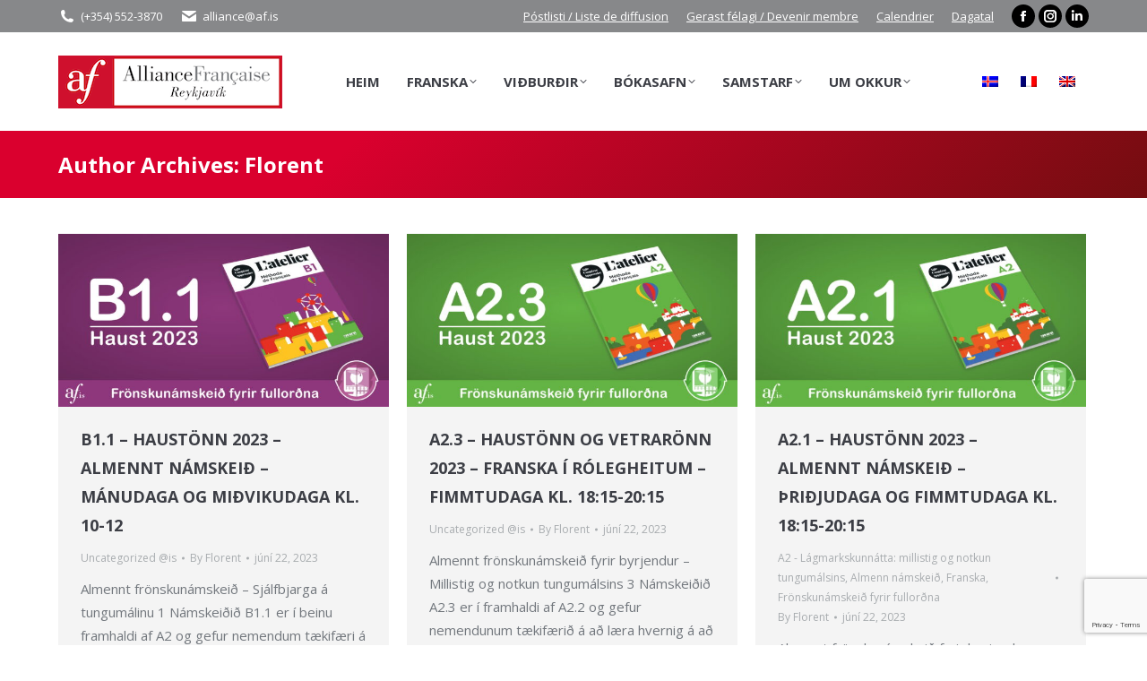

--- FILE ---
content_type: text/html; charset=UTF-8
request_url: https://www.af.is/author/florent/page/43/
body_size: 46654
content:
<!DOCTYPE html>
<!--[if !(IE 6) | !(IE 7) | !(IE 8)  ]><!-->
<html lang="is-IS" class="no-js">
<!--<![endif]-->
<head>
	<meta charset="UTF-8" />
				<meta name="viewport" content="width=device-width, initial-scale=1, maximum-scale=1, user-scalable=0"/>
			<meta name="theme-color" content="#da002e"/>	<link rel="profile" href="https://gmpg.org/xfn/11" />
	<title>Florent &#8211; Síða 43 &#8211; Alliance Française de Reykjavik</title>
<meta name='robots' content='max-image-preview:large' />
<link rel='dns-prefetch' href='//cdnjs.cloudflare.com' />
<link rel='dns-prefetch' href='//maps.googleapis.com' />
<link rel='dns-prefetch' href='//maxcdn.bootstrapcdn.com' />
<link rel='dns-prefetch' href='//fonts.googleapis.com' />
<link rel="alternate" type="application/rss+xml" title="Alliance Française de Reykjavik &raquo; Straumur" href="https://www.af.is/feed/" />
<link rel="alternate" type="application/rss+xml" title="Alliance Française de Reykjavik &raquo; Straumur athugasemda" href="https://www.af.is/comments/feed/" />
<link rel="alternate" type="application/rss+xml" title="Alliance Française de Reykjavik &raquo; Straumur færslna með Florent" href="https://www.af.is/author/florent/feed/" />
<style id='wp-img-auto-sizes-contain-inline-css'>
img:is([sizes=auto i],[sizes^="auto," i]){contain-intrinsic-size:3000px 1500px}
/*# sourceURL=wp-img-auto-sizes-contain-inline-css */
</style>

<link rel='stylesheet' id='sbi_styles-css' href='https://www.af.is/wp-content/plugins/instagram-feed/css/sbi-styles.css?ver=6.10.0' media='all' />
<style id='wp-emoji-styles-inline-css'>

	img.wp-smiley, img.emoji {
		display: inline !important;
		border: none !important;
		box-shadow: none !important;
		height: 1em !important;
		width: 1em !important;
		margin: 0 0.07em !important;
		vertical-align: -0.1em !important;
		background: none !important;
		padding: 0 !important;
	}
/*# sourceURL=wp-emoji-styles-inline-css */
</style>
<style id='classic-theme-styles-inline-css'>
/**
 * These rules are needed for backwards compatibility.
 * They should match the button element rules in the base theme.json file.
 */
.wp-block-button__link {
	color: #ffffff;
	background-color: #32373c;
	border-radius: 9999px; /* 100% causes an oval, but any explicit but really high value retains the pill shape. */

	/* This needs a low specificity so it won't override the rules from the button element if defined in theme.json. */
	box-shadow: none;
	text-decoration: none;

	/* The extra 2px are added to size solids the same as the outline versions.*/
	padding: calc(0.667em + 2px) calc(1.333em + 2px);

	font-size: 1.125em;
}

.wp-block-file__button {
	background: #32373c;
	color: #ffffff;
	text-decoration: none;
}

/*# sourceURL=/wp-includes/css/classic-themes.css */
</style>
<link rel='stylesheet' id='cpsh-shortcodes-css' href='https://www.af.is/wp-content/plugins/column-shortcodes//assets/css/shortcodes.css?ver=1.0.1' media='all' />
<link rel='stylesheet' id='contact-form-7-css' href='https://www.af.is/wp-content/plugins/contact-form-7/includes/css/styles.css?ver=6.1.4' media='all' />
<link rel='stylesheet' id='clipboard-css-css' href='https://www.af.is/wp-content/plugins/copy-code-to-clipboard/css/clipboard-css.css?ver=6.9' media='all' />
<link rel='stylesheet' id='copy-the-code-css' href='https://www.af.is/wp-content/plugins/copy-the-code/assets/css/copy-the-code.css?ver=4.1.1' media='all' />
<link rel='stylesheet' id='ctc-copy-inline-css' href='https://www.af.is/wp-content/plugins/copy-the-code/assets/css/copy-inline.css?ver=4.1.1' media='all' />
<link rel='stylesheet' id='go-pricing-styles-css' href='https://www.af.is/wp-content/plugins/go_pricing/assets/css/go_pricing_styles.css?ver=3.4' media='all' />
<link rel='stylesheet' id='video_popup_main_style-css' href='https://www.af.is/wp-content/plugins/video-popup/assets/css/videoPopup.css?ver=2.0.3' media='all' />
<link rel='stylesheet' id='cff-css' href='https://www.af.is/wp-content/plugins/custom-facebook-feed/assets/css/cff-style.min.css?ver=4.3.4' media='all' />
<link rel='stylesheet' id='sb-font-awesome-css' href='https://maxcdn.bootstrapcdn.com/font-awesome/4.7.0/css/font-awesome.min.css?ver=6.9' media='all' />
<link rel='stylesheet' id='cms-navigation-style-base-css' href='https://www.af.is/wp-content/plugins/wpml-cms-nav/res/css/cms-navigation-base.css?ver=1.5.6' media='screen' />
<link rel='stylesheet' id='cms-navigation-style-css' href='https://www.af.is/wp-content/plugins/wpml-cms-nav/res/css/cms-navigation.css?ver=1.5.6' media='screen' />
<link rel='stylesheet' id='the7-font-css' href='https://www.af.is/wp-content/themes/dt-the7/fonts/icomoon-the7-font/icomoon-the7-font.min.css?ver=14.0.1.1' media='all' />
<link rel='stylesheet' id='the7-awesome-fonts-css' href='https://www.af.is/wp-content/themes/dt-the7/fonts/FontAwesome/css/all.min.css?ver=14.0.1.1' media='all' />
<link rel='stylesheet' id='the7-awesome-fonts-back-css' href='https://www.af.is/wp-content/themes/dt-the7/fonts/FontAwesome/back-compat.min.css?ver=14.0.1.1' media='all' />
<link rel='stylesheet' id='the7-Defaults-css' href='https://www.af.is/wp-content/uploads/smile_fonts/Defaults/Defaults.css?ver=6.9' media='all' />
<link rel='stylesheet' id='the7-icomoon-font-awesome-14x14-css' href='https://www.af.is/wp-content/uploads/smile_fonts/icomoon-font-awesome-14x14/icomoon-font-awesome-14x14.css?ver=6.9' media='all' />
<link rel='stylesheet' id='the7-icomoon-pixeden-stroke-32x32-css' href='https://www.af.is/wp-content/uploads/smile_fonts/icomoon-pixeden-stroke-32x32/icomoon-pixeden-stroke-32x32.css?ver=6.9' media='all' />
<link rel='stylesheet' id='the7-icomoon-icomoonfree-16x16-css' href='https://www.af.is/wp-content/uploads/smile_fonts/icomoon-icomoonfree-16x16/icomoon-icomoonfree-16x16.css?ver=6.9' media='all' />
<link rel='stylesheet' id='the7-icomoon-elegent-line-icons-32x32-css' href='https://www.af.is/wp-content/uploads/smile_fonts/icomoon-elegent-line-icons-32x32/icomoon-elegent-line-icons-32x32.css?ver=6.9' media='all' />
<link rel='stylesheet' id='the7-icomoon-free-social-contact-16x16-css' href='https://www.af.is/wp-content/uploads/smile_fonts/icomoon-free-social-contact-16x16/icomoon-free-social-contact-16x16.css?ver=6.9' media='all' />
<link rel='stylesheet' id='js_composer_front-css' href='https://www.af.is/wp-content/plugins/js_composer/assets/css/js_composer.min.css?ver=8.7.2' media='all' />
<link rel='stylesheet' id='dt-web-fonts-css' href='https://fonts.googleapis.com/css?family=Open+Sans:400,600,700%7CRoboto:400,600,700' media='all' />
<link rel='stylesheet' id='dt-main-css' href='https://www.af.is/wp-content/themes/dt-the7/css/main.min.css?ver=14.0.1.1' media='all' />
<link rel='stylesheet' id='the7-custom-scrollbar-css' href='https://www.af.is/wp-content/themes/dt-the7/lib/custom-scrollbar/custom-scrollbar.min.css?ver=14.0.1.1' media='all' />
<link rel='stylesheet' id='the7-wpbakery-css' href='https://www.af.is/wp-content/themes/dt-the7/css/wpbakery.min.css?ver=14.0.1.1' media='all' />
<link rel='stylesheet' id='the7-css-vars-css' href='https://www.af.is/wp-content/uploads/the7-css/css-vars.css?ver=68d100ed2607' media='all' />
<link rel='stylesheet' id='dt-custom-css' href='https://www.af.is/wp-content/uploads/the7-css/custom.css?ver=68d100ed2607' media='all' />
<link rel='stylesheet' id='dt-media-css' href='https://www.af.is/wp-content/uploads/the7-css/media.css?ver=68d100ed2607' media='all' />
<link rel='stylesheet' id='the7-mega-menu-css' href='https://www.af.is/wp-content/uploads/the7-css/mega-menu.css?ver=68d100ed2607' media='all' />
<link rel='stylesheet' id='wpml.less-css' href='https://www.af.is/wp-content/uploads/the7-css/compatibility/wpml.css?ver=68d100ed2607' media='all' />
<link rel='stylesheet' id='the7-elements-css' href='https://www.af.is/wp-content/uploads/the7-css/post-type-dynamic.css?ver=68d100ed2607' media='all' />
<link rel='stylesheet' id='style-css' href='https://www.af.is/wp-content/themes/dt-the7-child/style.css?ver=7.8.2.1.1575904958' media='all' />
<link rel='stylesheet' id='ultimate-vc-addons-style-min-css' href='https://www.af.is/wp-content/plugins/Ultimate_VC_Addons/assets/min-css/ultimate.min.css?ver=3.21.2' media='all' />
<link rel='stylesheet' id='ultimate-vc-addons-icons-css' href='https://www.af.is/wp-content/plugins/Ultimate_VC_Addons/assets/css/icons.css?ver=3.21.2' media='all' />
<link rel='stylesheet' id='ultimate-vc-addons-vidcons-css' href='https://www.af.is/wp-content/plugins/Ultimate_VC_Addons/assets/fonts/vidcons.css?ver=3.21.2' media='all' />
<link rel='stylesheet' id='ultimate-vc-addons-selected-google-fonts-style-css' href='https://fonts.googleapis.com/css?family=Raleway:|Open+Sans:normal,300,600,700,800|Montserrat:normal,700|Roboto+Condensed:normal,700|Roboto:normal,italic,700,700italic|Tinos:normal,italic,700|ABeeZee:|EB+Garamond&#038;subset=latin-ext,latin,cyrillic,greek,greek-ext,cyrillic-ext,vietnamese,hebrew' media='all' />
<script src="https://www.af.is/wp-includes/js/jquery/jquery.js?ver=3.7.1" id="jquery-core-js"></script>
<script src="https://www.af.is/wp-includes/js/jquery/jquery-migrate.js?ver=3.4.1" id="jquery-migrate-js"></script>
<script id="wpml-cookie-js-extra">
var wpml_cookies = {"wp-wpml_current_language":{"value":"is","expires":1,"path":"/"}};
var wpml_cookies = {"wp-wpml_current_language":{"value":"is","expires":1,"path":"/"}};
//# sourceURL=wpml-cookie-js-extra
</script>
<script src="https://www.af.is/wp-content/plugins/sitepress-multilingual-cms/res/js/cookies/language-cookie.js?ver=486900" id="wpml-cookie-js" defer data-wp-strategy="defer"></script>
<script src="https://www.af.is/wp-includes/js/clipboard.min.js?ver=6.9" id="clipboard-js-js"></script>
<script id="copy_code_script-js-extra">
var copyScript = {"copy_text_label":"","copied_text_label":"","copy_text_label_safari":"","copy_text_label_other_browser":"","copy_button_background":"","copy_button_text_color":""};
//# sourceURL=copy_code_script-js-extra
</script>
<script src="https://www.af.is/wp-content/plugins/copy-code-to-clipboard/js/copy_code_script.js?ver=6.9" id="copy_code_script-js"></script>
<script id="gw-tweenmax-js-before">
var oldGS=window.GreenSockGlobals,oldGSQueue=window._gsQueue,oldGSDefine=window._gsDefine;window._gsDefine=null;delete(window._gsDefine);var gwGS=window.GreenSockGlobals={};
//# sourceURL=gw-tweenmax-js-before
</script>
<script src="https://cdnjs.cloudflare.com/ajax/libs/gsap/1.11.2/TweenMax.min.js" id="gw-tweenmax-js"></script>
<script id="gw-tweenmax-js-after">
try{window.GreenSockGlobals=null;window._gsQueue=null;window._gsDefine=null;delete(window.GreenSockGlobals);delete(window._gsQueue);delete(window._gsDefine);window.GreenSockGlobals=oldGS;window._gsQueue=oldGSQueue;window._gsDefine=oldGSDefine;}catch(e){}
//# sourceURL=gw-tweenmax-js-after
</script>
<script src="//www.af.is/wp-content/plugins/revslider/sr6/assets/js/rbtools.min.js?ver=6.7.38" async id="tp-tools-js"></script>
<script src="//www.af.is/wp-content/plugins/revslider/sr6/assets/js/rs6.min.js?ver=6.7.38" async id="revmin-js"></script>
<script id="video_popup_main_modal-js-extra">
var theVideoPopupGeneralOptions = {"wrap_close":"false","no_cookie":"false","debug":"0"};
//# sourceURL=video_popup_main_modal-js-extra
</script>
<script src="https://www.af.is/wp-content/plugins/video-popup/assets/js/videoPopup.js?ver=2.0.3" id="video_popup_main_modal-js"></script>
<script id="dt-above-fold-js-extra">
var dtLocal = {"themeUrl":"https://www.af.is/wp-content/themes/dt-the7","passText":"To view this protected post, enter the password below:","moreButtonText":{"loading":"Loading...","loadMore":"Load more"},"postID":"43832","ajaxurl":"https://www.af.is/wp-admin/admin-ajax.php","REST":{"baseUrl":"https://www.af.is/wp-json/the7/v1","endpoints":{"sendMail":"/send-mail"}},"contactMessages":{"required":"One or more fields have an error. Please check and try again.","terms":"Please accept the privacy policy.","fillTheCaptchaError":"Please, fill the captcha."},"captchaSiteKey":"","ajaxNonce":"08e13c9c49","pageData":{"type":"archive","template":"archive","layout":"masonry"},"themeSettings":{"smoothScroll":"off","lazyLoading":false,"desktopHeader":{"height":110},"ToggleCaptionEnabled":"disabled","ToggleCaption":"Navigation","floatingHeader":{"showAfter":160,"showMenu":true,"height":70,"logo":{"showLogo":true,"html":"\u003Cimg class=\" preload-me\" src=\"https://www.af.is/wp-content/uploads/2018/02/floating.png\" srcset=\"https://www.af.is/wp-content/uploads/2018/02/floating.png 75w, https://www.af.is/wp-content/uploads/2018/02/floatingretina.png 150w\" width=\"75\" height=\"75\"   sizes=\"75px\" alt=\"Alliance Fran\u00e7aise de Reykjavik\" /\u003E","url":"https://www.af.is/"}},"topLine":{"floatingTopLine":{"logo":{"showLogo":false,"html":""}}},"mobileHeader":{"firstSwitchPoint":1170,"secondSwitchPoint":768,"firstSwitchPointHeight":80,"secondSwitchPointHeight":80,"mobileToggleCaptionEnabled":"disabled","mobileToggleCaption":"Menu"},"stickyMobileHeaderFirstSwitch":{"logo":{"html":"\u003Cimg class=\" preload-me\" src=\"https://www.af.is/wp-content/uploads/2018/03/logo-small.png\" srcset=\"https://www.af.is/wp-content/uploads/2018/03/logo-small.png 250w, https://www.af.is/wp-content/uploads/2018/03/logo-retina.png 500w\" width=\"250\" height=\"59\"   sizes=\"250px\" alt=\"Alliance Fran\u00e7aise de Reykjavik\" /\u003E"}},"stickyMobileHeaderSecondSwitch":{"logo":{"html":"\u003Cimg class=\" preload-me\" src=\"https://www.af.is/wp-content/uploads/2018/03/logo-small.png\" srcset=\"https://www.af.is/wp-content/uploads/2018/03/logo-small.png 250w, https://www.af.is/wp-content/uploads/2018/03/logo-retina.png 500w\" width=\"250\" height=\"59\"   sizes=\"250px\" alt=\"Alliance Fran\u00e7aise de Reykjavik\" /\u003E"}},"sidebar":{"switchPoint":970},"boxedWidth":"1280px"},"VCMobileScreenWidth":"768"};
var dtShare = {"shareButtonText":{"facebook":"Share on Facebook","twitter":"Share on X","pinterest":"Pin it","linkedin":"Share on Linkedin","whatsapp":"Share on Whatsapp"},"overlayOpacity":"85"};
//# sourceURL=dt-above-fold-js-extra
</script>
<script src="https://www.af.is/wp-content/themes/dt-the7/js/above-the-fold.min.js?ver=14.0.1.1" id="dt-above-fold-js"></script>
<script src="https://www.af.is/wp-content/plugins/Ultimate_VC_Addons/assets/min-js/modernizr-custom.min.js?ver=3.21.2" id="ultimate-vc-addons-modernizr-js"></script>
<script src="https://www.af.is/wp-content/plugins/Ultimate_VC_Addons/assets/min-js/jquery-ui.min.js?ver=3.21.2" id="jquery_ui-js"></script>
<script src="https://maps.googleapis.com/maps/api/js" id="ultimate-vc-addons-googleapis-js"></script>
<script src="https://www.af.is/wp-includes/js/jquery/ui/core.js?ver=1.13.3" id="jquery-ui-core-js"></script>
<script src="https://www.af.is/wp-includes/js/jquery/ui/mouse.js?ver=1.13.3" id="jquery-ui-mouse-js"></script>
<script src="https://www.af.is/wp-includes/js/jquery/ui/slider.js?ver=1.13.3" id="jquery-ui-slider-js"></script>
<script src="https://www.af.is/wp-content/plugins/Ultimate_VC_Addons/assets/min-js/jquery-ui-labeledslider.min.js?ver=3.21.2" id="ultimate-vc-addons_range_tick-js"></script>
<script src="https://www.af.is/wp-content/plugins/Ultimate_VC_Addons/assets/min-js/ultimate.min.js?ver=3.21.2" id="ultimate-vc-addons-script-js"></script>
<script src="https://www.af.is/wp-content/plugins/Ultimate_VC_Addons/assets/min-js/modal-all.min.js?ver=3.21.2" id="ultimate-vc-addons-modal-all-js"></script>
<script src="https://www.af.is/wp-content/plugins/Ultimate_VC_Addons/assets/min-js/jparallax.min.js?ver=3.21.2" id="ultimate-vc-addons-jquery.shake-js"></script>
<script src="https://www.af.is/wp-content/plugins/Ultimate_VC_Addons/assets/min-js/vhparallax.min.js?ver=3.21.2" id="ultimate-vc-addons-jquery.vhparallax-js"></script>
<script src="https://www.af.is/wp-content/plugins/Ultimate_VC_Addons/assets/min-js/ultimate_bg.min.js?ver=3.21.2" id="ultimate-vc-addons-row-bg-js"></script>
<script src="https://www.af.is/wp-content/plugins/Ultimate_VC_Addons/assets/min-js/mb-YTPlayer.min.js?ver=3.21.2" id="ultimate-vc-addons-jquery.ytplayer-js"></script>
<script></script><link rel="https://api.w.org/" href="https://www.af.is/wp-json/" /><link rel="alternate" title="JSON" type="application/json" href="https://www.af.is/wp-json/wp/v2/users/3" /><link rel="EditURI" type="application/rsd+xml" title="RSD" href="https://www.af.is/xmlrpc.php?rsd" />
<meta name="generator" content="WordPress 6.9" />
<meta name="generator" content="WPML ver:4.8.6 stt:1,4,26;" />
<meta name="generator" content="Powered by WPBakery Page Builder - drag and drop page builder for WordPress."/>
<meta name="generator" content="Powered by Slider Revolution 6.7.38 - responsive, Mobile-Friendly Slider Plugin for WordPress with comfortable drag and drop interface." />
<link rel="icon" href="https://www.af.is/wp-content/uploads/2018/03/Logo-favicon-v2.png" type="image/png" sizes="16x16"/><link rel="icon" href="https://www.af.is/wp-content/uploads/2018/03/Logo-favicon-v2.png" type="image/png" sizes="32x32"/><script>function setREVStartSize(e){
			//window.requestAnimationFrame(function() {
				window.RSIW = window.RSIW===undefined ? window.innerWidth : window.RSIW;
				window.RSIH = window.RSIH===undefined ? window.innerHeight : window.RSIH;
				try {
					var pw = document.getElementById(e.c).parentNode.offsetWidth,
						newh;
					pw = pw===0 || isNaN(pw) || (e.l=="fullwidth" || e.layout=="fullwidth") ? window.RSIW : pw;
					e.tabw = e.tabw===undefined ? 0 : parseInt(e.tabw);
					e.thumbw = e.thumbw===undefined ? 0 : parseInt(e.thumbw);
					e.tabh = e.tabh===undefined ? 0 : parseInt(e.tabh);
					e.thumbh = e.thumbh===undefined ? 0 : parseInt(e.thumbh);
					e.tabhide = e.tabhide===undefined ? 0 : parseInt(e.tabhide);
					e.thumbhide = e.thumbhide===undefined ? 0 : parseInt(e.thumbhide);
					e.mh = e.mh===undefined || e.mh=="" || e.mh==="auto" ? 0 : parseInt(e.mh,0);
					if(e.layout==="fullscreen" || e.l==="fullscreen")
						newh = Math.max(e.mh,window.RSIH);
					else{
						e.gw = Array.isArray(e.gw) ? e.gw : [e.gw];
						for (var i in e.rl) if (e.gw[i]===undefined || e.gw[i]===0) e.gw[i] = e.gw[i-1];
						e.gh = e.el===undefined || e.el==="" || (Array.isArray(e.el) && e.el.length==0)? e.gh : e.el;
						e.gh = Array.isArray(e.gh) ? e.gh : [e.gh];
						for (var i in e.rl) if (e.gh[i]===undefined || e.gh[i]===0) e.gh[i] = e.gh[i-1];
											
						var nl = new Array(e.rl.length),
							ix = 0,
							sl;
						e.tabw = e.tabhide>=pw ? 0 : e.tabw;
						e.thumbw = e.thumbhide>=pw ? 0 : e.thumbw;
						e.tabh = e.tabhide>=pw ? 0 : e.tabh;
						e.thumbh = e.thumbhide>=pw ? 0 : e.thumbh;
						for (var i in e.rl) nl[i] = e.rl[i]<window.RSIW ? 0 : e.rl[i];
						sl = nl[0];
						for (var i in nl) if (sl>nl[i] && nl[i]>0) { sl = nl[i]; ix=i;}
						var m = pw>(e.gw[ix]+e.tabw+e.thumbw) ? 1 : (pw-(e.tabw+e.thumbw)) / (e.gw[ix]);
						newh =  (e.gh[ix] * m) + (e.tabh + e.thumbh);
					}
					var el = document.getElementById(e.c);
					if (el!==null && el) el.style.height = newh+"px";
					el = document.getElementById(e.c+"_wrapper");
					if (el!==null && el) {
						el.style.height = newh+"px";
						el.style.display = "block";
					}
				} catch(e){
					console.log("Failure at Presize of Slider:" + e)
				}
			//});
		  };</script>
<noscript><style> .wpb_animate_when_almost_visible { opacity: 1; }</style></noscript><!-- Global site tag (gtag.js) - Google Analytics -->
<script async src="https://www.googletagmanager.com/gtag/js?id=UA-96118360-1"></script>
<script>
  window.dataLayer = window.dataLayer || [];
  function gtag(){dataLayer.push(arguments);}
  gtag('js', new Date());

  gtag('config', 'UA-96118360-1');
</script><style id='the7-custom-inline-css' type='text/css'>
.wpcf7-form-control.wpcf7-acceptance .wpcf7-list-item label input {
  display: inline;
  width: inherit;
}
</style>
<style id='global-styles-inline-css'>
:root{--wp--preset--aspect-ratio--square: 1;--wp--preset--aspect-ratio--4-3: 4/3;--wp--preset--aspect-ratio--3-4: 3/4;--wp--preset--aspect-ratio--3-2: 3/2;--wp--preset--aspect-ratio--2-3: 2/3;--wp--preset--aspect-ratio--16-9: 16/9;--wp--preset--aspect-ratio--9-16: 9/16;--wp--preset--color--black: #000000;--wp--preset--color--cyan-bluish-gray: #abb8c3;--wp--preset--color--white: #FFF;--wp--preset--color--pale-pink: #f78da7;--wp--preset--color--vivid-red: #cf2e2e;--wp--preset--color--luminous-vivid-orange: #ff6900;--wp--preset--color--luminous-vivid-amber: #fcb900;--wp--preset--color--light-green-cyan: #7bdcb5;--wp--preset--color--vivid-green-cyan: #00d084;--wp--preset--color--pale-cyan-blue: #8ed1fc;--wp--preset--color--vivid-cyan-blue: #0693e3;--wp--preset--color--vivid-purple: #9b51e0;--wp--preset--color--accent: #da002e;--wp--preset--color--dark-gray: #111;--wp--preset--color--light-gray: #767676;--wp--preset--gradient--vivid-cyan-blue-to-vivid-purple: linear-gradient(135deg,rgb(6,147,227) 0%,rgb(155,81,224) 100%);--wp--preset--gradient--light-green-cyan-to-vivid-green-cyan: linear-gradient(135deg,rgb(122,220,180) 0%,rgb(0,208,130) 100%);--wp--preset--gradient--luminous-vivid-amber-to-luminous-vivid-orange: linear-gradient(135deg,rgb(252,185,0) 0%,rgb(255,105,0) 100%);--wp--preset--gradient--luminous-vivid-orange-to-vivid-red: linear-gradient(135deg,rgb(255,105,0) 0%,rgb(207,46,46) 100%);--wp--preset--gradient--very-light-gray-to-cyan-bluish-gray: linear-gradient(135deg,rgb(238,238,238) 0%,rgb(169,184,195) 100%);--wp--preset--gradient--cool-to-warm-spectrum: linear-gradient(135deg,rgb(74,234,220) 0%,rgb(151,120,209) 20%,rgb(207,42,186) 40%,rgb(238,44,130) 60%,rgb(251,105,98) 80%,rgb(254,248,76) 100%);--wp--preset--gradient--blush-light-purple: linear-gradient(135deg,rgb(255,206,236) 0%,rgb(152,150,240) 100%);--wp--preset--gradient--blush-bordeaux: linear-gradient(135deg,rgb(254,205,165) 0%,rgb(254,45,45) 50%,rgb(107,0,62) 100%);--wp--preset--gradient--luminous-dusk: linear-gradient(135deg,rgb(255,203,112) 0%,rgb(199,81,192) 50%,rgb(65,88,208) 100%);--wp--preset--gradient--pale-ocean: linear-gradient(135deg,rgb(255,245,203) 0%,rgb(182,227,212) 50%,rgb(51,167,181) 100%);--wp--preset--gradient--electric-grass: linear-gradient(135deg,rgb(202,248,128) 0%,rgb(113,206,126) 100%);--wp--preset--gradient--midnight: linear-gradient(135deg,rgb(2,3,129) 0%,rgb(40,116,252) 100%);--wp--preset--font-size--small: 13px;--wp--preset--font-size--medium: 20px;--wp--preset--font-size--large: 36px;--wp--preset--font-size--x-large: 42px;--wp--preset--spacing--20: 0.44rem;--wp--preset--spacing--30: 0.67rem;--wp--preset--spacing--40: 1rem;--wp--preset--spacing--50: 1.5rem;--wp--preset--spacing--60: 2.25rem;--wp--preset--spacing--70: 3.38rem;--wp--preset--spacing--80: 5.06rem;--wp--preset--shadow--natural: 6px 6px 9px rgba(0, 0, 0, 0.2);--wp--preset--shadow--deep: 12px 12px 50px rgba(0, 0, 0, 0.4);--wp--preset--shadow--sharp: 6px 6px 0px rgba(0, 0, 0, 0.2);--wp--preset--shadow--outlined: 6px 6px 0px -3px rgb(255, 255, 255), 6px 6px rgb(0, 0, 0);--wp--preset--shadow--crisp: 6px 6px 0px rgb(0, 0, 0);}:where(.is-layout-flex){gap: 0.5em;}:where(.is-layout-grid){gap: 0.5em;}body .is-layout-flex{display: flex;}.is-layout-flex{flex-wrap: wrap;align-items: center;}.is-layout-flex > :is(*, div){margin: 0;}body .is-layout-grid{display: grid;}.is-layout-grid > :is(*, div){margin: 0;}:where(.wp-block-columns.is-layout-flex){gap: 2em;}:where(.wp-block-columns.is-layout-grid){gap: 2em;}:where(.wp-block-post-template.is-layout-flex){gap: 1.25em;}:where(.wp-block-post-template.is-layout-grid){gap: 1.25em;}.has-black-color{color: var(--wp--preset--color--black) !important;}.has-cyan-bluish-gray-color{color: var(--wp--preset--color--cyan-bluish-gray) !important;}.has-white-color{color: var(--wp--preset--color--white) !important;}.has-pale-pink-color{color: var(--wp--preset--color--pale-pink) !important;}.has-vivid-red-color{color: var(--wp--preset--color--vivid-red) !important;}.has-luminous-vivid-orange-color{color: var(--wp--preset--color--luminous-vivid-orange) !important;}.has-luminous-vivid-amber-color{color: var(--wp--preset--color--luminous-vivid-amber) !important;}.has-light-green-cyan-color{color: var(--wp--preset--color--light-green-cyan) !important;}.has-vivid-green-cyan-color{color: var(--wp--preset--color--vivid-green-cyan) !important;}.has-pale-cyan-blue-color{color: var(--wp--preset--color--pale-cyan-blue) !important;}.has-vivid-cyan-blue-color{color: var(--wp--preset--color--vivid-cyan-blue) !important;}.has-vivid-purple-color{color: var(--wp--preset--color--vivid-purple) !important;}.has-black-background-color{background-color: var(--wp--preset--color--black) !important;}.has-cyan-bluish-gray-background-color{background-color: var(--wp--preset--color--cyan-bluish-gray) !important;}.has-white-background-color{background-color: var(--wp--preset--color--white) !important;}.has-pale-pink-background-color{background-color: var(--wp--preset--color--pale-pink) !important;}.has-vivid-red-background-color{background-color: var(--wp--preset--color--vivid-red) !important;}.has-luminous-vivid-orange-background-color{background-color: var(--wp--preset--color--luminous-vivid-orange) !important;}.has-luminous-vivid-amber-background-color{background-color: var(--wp--preset--color--luminous-vivid-amber) !important;}.has-light-green-cyan-background-color{background-color: var(--wp--preset--color--light-green-cyan) !important;}.has-vivid-green-cyan-background-color{background-color: var(--wp--preset--color--vivid-green-cyan) !important;}.has-pale-cyan-blue-background-color{background-color: var(--wp--preset--color--pale-cyan-blue) !important;}.has-vivid-cyan-blue-background-color{background-color: var(--wp--preset--color--vivid-cyan-blue) !important;}.has-vivid-purple-background-color{background-color: var(--wp--preset--color--vivid-purple) !important;}.has-black-border-color{border-color: var(--wp--preset--color--black) !important;}.has-cyan-bluish-gray-border-color{border-color: var(--wp--preset--color--cyan-bluish-gray) !important;}.has-white-border-color{border-color: var(--wp--preset--color--white) !important;}.has-pale-pink-border-color{border-color: var(--wp--preset--color--pale-pink) !important;}.has-vivid-red-border-color{border-color: var(--wp--preset--color--vivid-red) !important;}.has-luminous-vivid-orange-border-color{border-color: var(--wp--preset--color--luminous-vivid-orange) !important;}.has-luminous-vivid-amber-border-color{border-color: var(--wp--preset--color--luminous-vivid-amber) !important;}.has-light-green-cyan-border-color{border-color: var(--wp--preset--color--light-green-cyan) !important;}.has-vivid-green-cyan-border-color{border-color: var(--wp--preset--color--vivid-green-cyan) !important;}.has-pale-cyan-blue-border-color{border-color: var(--wp--preset--color--pale-cyan-blue) !important;}.has-vivid-cyan-blue-border-color{border-color: var(--wp--preset--color--vivid-cyan-blue) !important;}.has-vivid-purple-border-color{border-color: var(--wp--preset--color--vivid-purple) !important;}.has-vivid-cyan-blue-to-vivid-purple-gradient-background{background: var(--wp--preset--gradient--vivid-cyan-blue-to-vivid-purple) !important;}.has-light-green-cyan-to-vivid-green-cyan-gradient-background{background: var(--wp--preset--gradient--light-green-cyan-to-vivid-green-cyan) !important;}.has-luminous-vivid-amber-to-luminous-vivid-orange-gradient-background{background: var(--wp--preset--gradient--luminous-vivid-amber-to-luminous-vivid-orange) !important;}.has-luminous-vivid-orange-to-vivid-red-gradient-background{background: var(--wp--preset--gradient--luminous-vivid-orange-to-vivid-red) !important;}.has-very-light-gray-to-cyan-bluish-gray-gradient-background{background: var(--wp--preset--gradient--very-light-gray-to-cyan-bluish-gray) !important;}.has-cool-to-warm-spectrum-gradient-background{background: var(--wp--preset--gradient--cool-to-warm-spectrum) !important;}.has-blush-light-purple-gradient-background{background: var(--wp--preset--gradient--blush-light-purple) !important;}.has-blush-bordeaux-gradient-background{background: var(--wp--preset--gradient--blush-bordeaux) !important;}.has-luminous-dusk-gradient-background{background: var(--wp--preset--gradient--luminous-dusk) !important;}.has-pale-ocean-gradient-background{background: var(--wp--preset--gradient--pale-ocean) !important;}.has-electric-grass-gradient-background{background: var(--wp--preset--gradient--electric-grass) !important;}.has-midnight-gradient-background{background: var(--wp--preset--gradient--midnight) !important;}.has-small-font-size{font-size: var(--wp--preset--font-size--small) !important;}.has-medium-font-size{font-size: var(--wp--preset--font-size--medium) !important;}.has-large-font-size{font-size: var(--wp--preset--font-size--large) !important;}.has-x-large-font-size{font-size: var(--wp--preset--font-size--x-large) !important;}
/*# sourceURL=global-styles-inline-css */
</style>
<style id='core-block-supports-inline-css'>
/**
 * Core styles: block-supports
 */

/*# sourceURL=core-block-supports-inline-css */
</style>
<link rel='stylesheet' id='the7-stripes-css' href='https://www.af.is/wp-content/uploads/the7-css/legacy/stripes.css?ver=68d100ed2607' media='all' />
<link rel='stylesheet' id='rs-plugin-settings-css' href='//www.af.is/wp-content/plugins/revslider/sr6/assets/css/rs6.css?ver=6.7.38' media='all' />
<style id='rs-plugin-settings-inline-css'>
#rs-demo-id {}
/*# sourceURL=rs-plugin-settings-inline-css */
</style>
</head>
<body id="the7-body" class="archive paged author author-florent author-3 wp-embed-responsive paged-43 author-paged-43 wp-theme-dt-the7 wp-child-theme-dt-the7-child the7-core-ver-2.7.12 layout-masonry description-under-image dt-responsive-on right-mobile-menu-close-icon ouside-menu-close-icon mobile-hamburger-close-bg-enable mobile-hamburger-close-bg-hover-enable  fade-medium-mobile-menu-close-icon fade-small-menu-close-icon srcset-enabled btn-flat custom-btn-color custom-btn-hover-color phantom-fade phantom-shadow-decoration phantom-custom-logo-on floating-mobile-menu-icon top-header first-switch-logo-left first-switch-menu-right second-switch-logo-center second-switch-menu-left layzr-loading-on dt-wpml popup-message-style the7-ver-14.0.1.1 dt-fa-compatibility wpb-js-composer js-comp-ver-8.7.2 vc_responsive">
<!-- The7 14.0.1.1 -->

<div id="page" >
	<a class="skip-link screen-reader-text" href="#content">Skip to content</a>

<div class="masthead inline-header center widgets surround shadow-mobile-header-decoration small-mobile-menu-icon mobile-menu-icon-bg-on mobile-menu-icon-hover-bg-on dt-parent-menu-clickable show-sub-menu-on-hover" >

	<div class="top-bar top-bar-line-hide">
	<div class="top-bar-bg" ></div>
	<div class="left-widgets mini-widgets"><span class="mini-contacts phone show-on-desktop in-top-bar-left hide-on-second-switch"><i class="fa-fw the7-mw-icon-phone-bold"></i>(+354) 552-3870</span><span class="mini-contacts email show-on-desktop in-top-bar-left hide-on-second-switch"><i class="fa-fw the7-mw-icon-mail-bold"></i><a href="mailto:alliance@af.is">alliance@af.is</a></span></div><div class="right-widgets mini-widgets"><div class="text-area show-on-desktop in-top-bar-right in-menu-second-switch"><p><a href=" https://us12.list-manage.com/subscribe?u=ad5014bb7327f1974b680a670&id=86cb6f3d37" target=”_blank”> Póstlisti / Liste de diffusion</a></p>
</div><div class="text-area show-on-desktop near-logo-first-switch in-menu-second-switch"><p><a href="https://www.af.is/bokasafn/gerast-felagi/"> Gerast félagi / Devenir membre</a></p>
</div><div class="text-area show-on-desktop near-logo-first-switch in-menu-second-switch"><p><a href="https://www.af.is/calendrier-2024-2025/?lang=fr">Calendrier</a></p>
</div><div class="text-area show-on-desktop near-logo-first-switch in-menu-second-switch"><p><a href="https://www.af.is/dagatal/">Dagatal</a></p>
</div><div class="soc-ico show-on-desktop in-top-bar-right hide-on-second-switch custom-bg disabled-border border-off hover-custom-bg hover-disabled-border  hover-border-off"><a title="Facebook page opens in new window" href="https://www.facebook.com/pages/Alliance-Fran%C3%A7aise-de-Reykjav%C3%ADk/128875993803048" target="_blank" class="facebook"><span class="soc-font-icon"></span><span class="screen-reader-text">Facebook page opens in new window</span></a><a title="Instagram page opens in new window" href="https://www.instagram.com/afreykjavik/" target="_blank" class="instagram"><span class="soc-font-icon"></span><span class="screen-reader-text">Instagram page opens in new window</span></a><a title="Linkedin page opens in new window" href="https://www.linkedin.com/company/alliance-fran%C3%A7aise-de-reykjav%C3%ADk" target="_blank" class="linkedin"><span class="soc-font-icon"></span><span class="screen-reader-text">Linkedin page opens in new window</span></a></div></div></div>

	<header class="header-bar" role="banner">

		<div class="branding">
	<div id="site-title" class="assistive-text">Alliance Française de Reykjavik</div>
	<div id="site-description" class="assistive-text">Alliance Française de Reykjavik</div>
	<a class="" href="https://www.af.is/"><img class=" preload-me" src="https://www.af.is/wp-content/uploads/2018/03/logo-small.png" srcset="https://www.af.is/wp-content/uploads/2018/03/logo-small.png 250w, https://www.af.is/wp-content/uploads/2018/03/logo-retina.png 500w" width="250" height="59"   sizes="250px" alt="Alliance Française de Reykjavik" /></a></div>

		<ul id="primary-menu" class="main-nav bg-outline-decoration hover-bg-decoration active-bg-decoration level-arrows-on outside-item-remove-margin"><li class="menu-item menu-item-type-post_type menu-item-object-page menu-item-home menu-item-18836 first depth-0"><a href='https://www.af.is/' data-level='1'><span class="menu-item-text"><span class="menu-text">Heim</span></span></a></li> <li class="menu-item menu-item-type-post_type menu-item-object-page menu-item-has-children menu-item-18723 has-children depth-0"><a href='https://www.af.is/franska/' data-level='1' aria-haspopup='true' aria-expanded='false'><span class="menu-item-text"><span class="menu-text">Franska</span></span></a><ul class="sub-nav level-arrows-on" role="group"><li class="menu-item menu-item-type-post_type menu-item-object-page menu-item-32486 first depth-1"><a href='https://www.af.is/franska/af-hverju-franska/' data-level='2'><span class="menu-item-text"><span class="menu-text">Af hverju franska?</span></span></a></li> <li class="menu-item menu-item-type-post_type menu-item-object-post menu-item-20180 depth-1"><a href='https://www.af.is/franska/hvernig-a-ad-skra-sig/' data-level='2'><span class="menu-item-text"><span class="menu-text">Hvernig á að skrá sig?</span></span></a></li> <li class="menu-item menu-item-type-post_type menu-item-object-page menu-item-has-children menu-item-19487 has-children depth-1"><a href='https://www.af.is/franska/franska-fyrir-fullordna/' data-level='2' aria-haspopup='true' aria-expanded='false'><span class="menu-item-text"><span class="menu-text">Frönskunámskeið fyrir fullorðna</span></span></a><ul class="sub-nav level-arrows-on" role="group"><li class="menu-item menu-item-type-post_type menu-item-object-page menu-item-31557 first depth-2"><a href='https://www.af.is/franska/franska-fyrir-fullordna/almenn-namskeid/' data-level='3'><span class="menu-item-text"><span class="menu-text">Almenn námskeið – Seinni vetrarönn 2026</span></span></a></li> <li class="menu-item menu-item-type-post_type menu-item-object-page menu-item-31569 depth-2"><a href='https://www.af.is/franska/franska-fyrir-fullordna/thematengd-namskeid-og-vinnustofur-seinni-vetraronn-2026/' data-level='3'><span class="menu-item-text"><span class="menu-text">Þematengd námskeið og vinnustofur – Seinni vetrarönn 2026</span></span></a></li> <li class="menu-item menu-item-type-post_type menu-item-object-page menu-item-19921 depth-2"><a href='https://www.af.is/franska/franska-fyrir-fullordna/einkatimar/' data-level='3'><span class="menu-item-text"><span class="menu-text">Einkatímar</span></span></a></li> </ul></li> <li class="menu-item menu-item-type-post_type menu-item-object-page menu-item-has-children menu-item-19481 has-children depth-1"><a href='https://www.af.is/franska/fronskunamskeid-fyrir-born-og-unglinga/' data-level='2' aria-haspopup='true' aria-expanded='false'><span class="menu-item-text"><span class="menu-text">Frönskunámskeið fyrir börn og unglinga</span></span></a><ul class="sub-nav level-arrows-on" role="group"><li class="menu-item menu-item-type-post_type menu-item-object-page menu-item-35308 first depth-2"><a href='https://www.af.is/franska/fronskunamskeid-fyrir-born-og-unglinga/fronskunamskeid-fra-1-til-5-ara/' data-level='3'><span class="menu-item-text"><span class="menu-text">Frönskunámskeið fyrir yngstu börnin (1 til 5 ára) – Skólaárið 2025-2026</span></span></a></li> <li class="menu-item menu-item-type-post_type menu-item-object-page menu-item-19920 depth-2"><a href='https://www.af.is/franska/fronskunamskeid-fyrir-born-og-unglinga/franska-sem-erlent-mal/' data-level='3'><span class="menu-item-text"><span class="menu-text">Franska sem erlent mál – Skólaárið 2025-2026</span></span></a></li> <li class="menu-item menu-item-type-post_type menu-item-object-page menu-item-19919 depth-2"><a href='https://www.af.is/franska/fronskunamskeid-fyrir-born-og-unglinga/fronskumaelandi-born-og-unglingar/' data-level='3'><span class="menu-item-text"><span class="menu-text">Frönskumælandi börn og unglingar – Skólaárið 2025-2026</span></span></a></li> <li class="menu-item menu-item-type-post_type menu-item-object-page menu-item-19482 depth-2"><a href='https://www.af.is/franska/fronskunamskeid-fyrir-born-og-unglinga/einkatimar-born/' data-level='3'><span class="menu-item-text"><span class="menu-text">Einkatímar</span></span></a></li> <li class="menu-item menu-item-type-post_type menu-item-object-page menu-item-19483 depth-2"><a href='https://www.af.is/franska/fronskunamskeid-fyrir-born-og-unglinga/thematengd-namskeid-og-vinnustofur-born/' data-level='3'><span class="menu-item-text"><span class="menu-text">Þematengd námskeið og vinnustofur</span></span></a></li> </ul></li> <li class="menu-item menu-item-type-post_type menu-item-object-page menu-item-55496 depth-1"><a href='https://www.af.is/franska/destination-france-is/' data-level='2'><span class="menu-item-text"><span class="menu-text">Tungumáladvalir í Frakklandi</span></span></a></li> <li class="menu-item menu-item-type-post_type menu-item-object-post menu-item-has-children menu-item-20184 has-children depth-1"><a href='https://www.af.is/franska/kenndu-fronsku/' data-level='2' aria-haspopup='true' aria-expanded='false'><span class="menu-item-text"><span class="menu-text">Kenndu frönsku</span></span></a><ul class="sub-nav level-arrows-on" role="group"><li class="menu-item menu-item-type-post_type menu-item-object-post menu-item-20429 first depth-2"><a href='https://www.af.is/franska/kenndu-fronsku/simenntun-fronskukennara/' data-level='3'><span class="menu-item-text"><span class="menu-text">Símenntun frönskukennara</span></span></a></li> <li class="menu-item menu-item-type-post_type menu-item-object-post menu-item-21559 depth-2"><a href='https://www.af.is/franska/kenndu-fronsku/gagnasafn-kennara/' data-level='3'><span class="menu-item-text"><span class="menu-text">Gagnasafn kennara</span></span></a></li> <li class="menu-item menu-item-type-post_type menu-item-object-post menu-item-20181 depth-2"><a href='https://www.af.is/franska/kenndu-fronsku/ifprofs/' data-level='3'><span class="menu-item-text"><span class="menu-text">IFprofs</span></span></a></li> <li class="menu-item menu-item-type-post_type menu-item-object-page menu-item-24198 depth-2"><a href='https://www.af.is/franska/kenndu-fronsku/liseo-is/' data-level='3'><span class="menu-item-text"><span class="menu-text">LISEO</span></span></a></li> <li class="menu-item menu-item-type-post_type menu-item-object-post menu-item-20183 depth-2"><a href='https://www.af.is/franska/kenndu-fronsku/daefle-is/' data-level='3'><span class="menu-item-text"><span class="menu-text">DAEFLE</span></span></a></li> </ul></li> <li class="menu-item menu-item-type-post_type menu-item-object-post menu-item-has-children menu-item-20189 has-children depth-1"><a href='https://www.af.is/franska/prof/' data-level='2' aria-haspopup='true' aria-expanded='false'><span class="menu-item-text"><span class="menu-text">Próf</span></span></a><ul class="sub-nav level-arrows-on" role="group"><li class="menu-item menu-item-type-post_type menu-item-object-post menu-item-has-children menu-item-20186 first has-children depth-2"><a href='https://www.af.is/franska/prof/delf-dalf-is/' data-level='3' aria-haspopup='true' aria-expanded='false'><span class="menu-item-text"><span class="menu-text">DELF-DALF</span></span></a><ul class="sub-nav level-arrows-on" role="group"><li class="menu-item menu-item-type-post_type menu-item-object-post menu-item-20187 first depth-3"><a href='https://www.af.is/franska/prof/delf-dalf-is/delf-dalf-fyrir-allan-almenning/' data-level='4'><span class="menu-item-text"><span class="menu-text">DELF-DALF fyrir allan almenning</span></span></a></li> <li class="menu-item menu-item-type-post_type menu-item-object-post menu-item-20385 depth-3"><a href='https://www.af.is/franska/prof/delf-dalf-is/delf-prim/' data-level='4'><span class="menu-item-text"><span class="menu-text">DELF Prim</span></span></a></li> <li class="menu-item menu-item-type-post_type menu-item-object-post menu-item-20384 depth-3"><a href='https://www.af.is/franska/prof/delf-dalf-is/delf-junior/' data-level='4'><span class="menu-item-text"><span class="menu-text">DELF Junior</span></span></a></li> <li class="menu-item menu-item-type-post_type menu-item-object-post menu-item-22534 depth-3"><a href='https://www.af.is/franska/prof/delf-dalf-is/delf-skolatengt/' data-level='4'><span class="menu-item-text"><span class="menu-text">DELF skólatengt</span></span></a></li> </ul></li> <li class="menu-item menu-item-type-post_type menu-item-object-post menu-item-has-children menu-item-20188 has-children depth-2"><a href='https://www.af.is/franska/prof/tcf/' data-level='3' aria-haspopup='true' aria-expanded='false'><span class="menu-item-text"><span class="menu-text">TCF</span></span></a><ul class="sub-nav level-arrows-on" role="group"><li class="menu-item menu-item-type-post_type menu-item-object-page menu-item-29991 first depth-3"><a href='https://www.af.is/franska/prof/tcf/tcf-tp-fyrir-allan-almenning/' data-level='4'><span class="menu-item-text"><span class="menu-text">TCF-TP fyrir allan almenning</span></span></a></li> <li class="menu-item menu-item-type-post_type menu-item-object-page menu-item-32322 depth-3"><a href='https://www.af.is/franska/prof/tcf/tcf-nationalite-francaise/' data-level='4'><span class="menu-item-text"><span class="menu-text">TCF Intégration, Résidence et Nationalité</span></span></a></li> <li class="menu-item menu-item-type-post_type menu-item-object-page menu-item-30034 depth-3"><a href='https://www.af.is/franska/prof/tcf/tcf-quebec/' data-level='4'><span class="menu-item-text"><span class="menu-text">TCF Québec</span></span></a></li> <li class="menu-item menu-item-type-post_type menu-item-object-page menu-item-30033 depth-3"><a href='https://www.af.is/franska/prof/tcf/tcf-canada/' data-level='4'><span class="menu-item-text"><span class="menu-text">TCF Canada</span></span></a></li> </ul></li> </ul></li> </ul></li> <li class="menu-item menu-item-type-post_type menu-item-object-page menu-item-has-children menu-item-18724 has-children depth-0"><a href='https://www.af.is/menningarvidburdir/' data-level='1' aria-haspopup='true' aria-expanded='false'><span class="menu-item-text"><span class="menu-text">Viðburðir</span></span></a><ul class="sub-nav level-arrows-on" role="group"><li class="menu-item menu-item-type-post_type menu-item-object-post menu-item-20134 first depth-1"><a href='https://www.af.is/menningarvidburdir/nuverandi-menningarvidburdir/' data-level='2'><span class="menu-item-text"><span class="menu-text">Núverandi menningarviðburðir</span></span></a></li> <li class="menu-item menu-item-type-post_type menu-item-object-page menu-item-40093 depth-1"><a href='https://www.af.is/menningarvidburdir/manadarlegir-vidburdir/' data-level='2'><span class="menu-item-text"><span class="menu-text">Mánaðarlegir viðburðir</span></span></a></li> <li class="menu-item menu-item-type-post_type menu-item-object-post menu-item-20149 depth-1"><a href='https://www.af.is/menningarvidburdir/hatidir/' data-level='2'><span class="menu-item-text"><span class="menu-text">Hátíðir</span></span></a></li> <li class="menu-item menu-item-type-post_type menu-item-object-post menu-item-has-children menu-item-20191 has-children depth-1"><a href='https://www.af.is/menningarvidburdir/les-residences-is/' data-level='2' aria-haspopup='true' aria-expanded='false'><span class="menu-item-text"><span class="menu-text">Résidences</span></span></a><ul class="sub-nav level-arrows-on" role="group"><li class="menu-item menu-item-type-post_type menu-item-object-post menu-item-23032 first depth-2"><a href='https://www.af.is/menningarvidburdir/les-residences-is/listadvol/' data-level='3'><span class="menu-item-text"><span class="menu-text">Vinnustofudvöl fyrir listafólk</span></span></a></li> <li class="menu-item menu-item-type-post_type menu-item-object-page menu-item-36545 depth-2"><a href='https://www.af.is/menningarvidburdir/les-residences-is/residence-de-creation-litteraire/' data-level='3'><span class="menu-item-text"><span class="menu-text">Vinnustöfudvöl fyrir rithöfunda</span></span></a></li> <li class="menu-item menu-item-type-post_type menu-item-object-page menu-item-25030 depth-2"><a href='https://www.af.is/menningarvidburdir/les-residences-is/residence-de-culture-gastronomique/' data-level='3'><span class="menu-item-text"><span class="menu-text">Vinnustofudvöl í matreiðslu</span></span></a></li> </ul></li> <li class="menu-item menu-item-type-post_type menu-item-object-post menu-item-20136 depth-1"><a href='https://www.af.is/menningarvidburdir/vidburdir-samstarfsadilanna/' data-level='2'><span class="menu-item-text"><span class="menu-text">Viðburðir samstarfsaðilanna</span></span></a></li> <li class="menu-item menu-item-type-post_type menu-item-object-post menu-item-20135 depth-1"><a href='https://www.af.is/menningarvidburdir/gamlir-vidburdir/' data-level='2'><span class="menu-item-text"><span class="menu-text">Gamlir viðburðir</span></span></a></li> </ul></li> <li class="menu-item menu-item-type-post_type menu-item-object-page menu-item-has-children menu-item-18725 has-children depth-0"><a href='https://www.af.is/bokasafn/' data-level='1' aria-haspopup='true' aria-expanded='false'><span class="menu-item-text"><span class="menu-text">Bókasafn</span></span></a><ul class="sub-nav level-arrows-on" role="group"><li class="menu-item menu-item-type-post_type menu-item-object-post menu-item-20193 first depth-1"><a href='https://www.af.is/bokasafn/kynning-a-bokasafninu/' data-level='2'><span class="menu-item-text"><span class="menu-text">Kynning á bókasafninu</span></span></a></li> <li class="menu-item menu-item-type-post_type menu-item-object-post menu-item-21417 depth-1"><a href='https://www.af.is/bokasafn/nytt-a-bokasafninu/' data-level='2'><span class="menu-item-text"><span class="menu-text">Nýtt á bókasafninu</span></span></a></li> <li class="menu-item menu-item-type-custom menu-item-object-custom menu-item-19442 depth-1"><a href='https://www.libib.com/u/afreykjavik' target='_blank' data-level='2'><span class="menu-item-text"><span class="menu-text">Gagnasafn</span></span></a></li> <li class="menu-item menu-item-type-post_type menu-item-object-post menu-item-20192 depth-1"><a href='https://www.af.is/bokasafn/culturetheque-is/' data-level='2'><span class="menu-item-text"><span class="menu-text">Culturethèque</span></span></a></li> </ul></li> <li class="menu-item menu-item-type-post_type menu-item-object-page menu-item-has-children menu-item-18726 has-children depth-0"><a href='https://www.af.is/samstarf/' data-level='1' aria-haspopup='true' aria-expanded='false'><span class="menu-item-text"><span class="menu-text">Samstarf</span></span></a><ul class="sub-nav level-arrows-on" role="group"><li class="menu-item menu-item-type-post_type menu-item-object-post menu-item-20195 first depth-1"><a href='https://www.af.is/samstarf/stofnanir/' data-level='2'><span class="menu-item-text"><span class="menu-text">Stofnanir</span></span></a></li> <li class="menu-item menu-item-type-post_type menu-item-object-post menu-item-20196 depth-1"><a href='https://www.af.is/samstarf/samstarfsadilar/' data-level='2'><span class="menu-item-text"><span class="menu-text">Samstarfsaðilar</span></span></a></li> <li class="menu-item menu-item-type-post_type menu-item-object-post menu-item-20197 depth-1"><a href='https://www.af.is/samstarf/vorumerki/' data-level='2'><span class="menu-item-text"><span class="menu-text">Vörumerki</span></span></a></li> <li class="menu-item menu-item-type-post_type menu-item-object-post menu-item-has-children menu-item-22758 has-children depth-1"><a href='https://www.af.is/samstarf/stydja-alliance-francaise-i-reykjavik/' data-level='2' aria-haspopup='true' aria-expanded='false'><span class="menu-item-text"><span class="menu-text">Styðja Alliance Française í Reykjavík</span></span></a><ul class="sub-nav level-arrows-on" role="group"><li class="menu-item menu-item-type-post_type menu-item-object-post menu-item-22757 first depth-2"><a href='https://www.af.is/samstarf/stydja-alliance-francaise-i-reykjavik/donations-is/' data-level='3'><span class="menu-item-text"><span class="menu-text">Styðja við starfsemi Alliance Française í Reykjavík</span></span></a></li> <li class="menu-item menu-item-type-post_type menu-item-object-post menu-item-22755 depth-2"><a href='https://www.af.is/samstarf/stydja-alliance-francaise-i-reykjavik/gerast-sjalfbodalidi/' data-level='3'><span class="menu-item-text"><span class="menu-text">Gerast sjálfboðaliði</span></span></a></li> <li class="menu-item menu-item-type-post_type menu-item-object-post menu-item-22756 depth-2"><a href='https://www.af.is/samstarf/stydja-alliance-francaise-i-reykjavik/gefa-baekur-dvd-eda-kennsluefni/' data-level='3'><span class="menu-item-text"><span class="menu-text">Gefa bækur, dvd eða kennsluefni</span></span></a></li> </ul></li> <li class="menu-item menu-item-type-post_type menu-item-object-page menu-item-21181 depth-1"><a href='https://www.af.is/umokkur/leiga-a-salnum/' data-level='2'><span class="menu-item-text"><span class="menu-text">Leiga á salnum</span></span></a></li> </ul></li> <li class="menu-item menu-item-type-post_type menu-item-object-page menu-item-has-children menu-item-18832 last has-children depth-0"><a href='https://www.af.is/umokkur/' data-level='1' aria-haspopup='true' aria-expanded='false'><span class="menu-item-text"><span class="menu-text">Um okkur</span></span></a><ul class="sub-nav level-arrows-on" role="group"><li class="menu-item menu-item-type-post_type menu-item-object-post menu-item-22430 first depth-1"><a href='https://www.af.is/umokkur/frettir-2/' data-level='2'><span class="menu-item-text"><span class="menu-text">Fréttir</span></span></a></li> <li class="menu-item menu-item-type-post_type menu-item-object-page menu-item-19448 depth-1"><a href='https://www.af.is/umokkur/stjornin/' data-level='2'><span class="menu-item-text"><span class="menu-text">Stjórnin</span></span></a></li> <li class="menu-item menu-item-type-post_type menu-item-object-page menu-item-19447 depth-1"><a href='https://www.af.is/umokkur/teymid/' data-level='2'><span class="menu-item-text"><span class="menu-text">Teymið</span></span></a></li> <li class="menu-item menu-item-type-post_type menu-item-object-page menu-item-19446 depth-1"><a href='https://www.af.is/umokkur/lausstorfogstarfsnam/' data-level='2'><span class="menu-item-text"><span class="menu-text">Laus störf og starfsnám</span></span></a></li> <li class="menu-item menu-item-type-post_type menu-item-object-page menu-item-19445 depth-1"><a href='https://www.af.is/umokkur/hafasamband/' data-level='2'><span class="menu-item-text"><span class="menu-text">Hafa samband</span></span></a></li> </ul></li> </ul>
		<div class="mini-widgets"><div class="mini-wpml show-on-desktop near-logo-first-switch in-menu-second-switch">
<div class="wpml-ls-statics-shortcode_actions wpml-ls wpml-ls-legacy-list-horizontal">
	<ul role="menu"><li class="wpml-ls-slot-shortcode_actions wpml-ls-item wpml-ls-item-is wpml-ls-current-language wpml-ls-first-item wpml-ls-item-legacy-list-horizontal" role="none">
				<a href="https://www.af.is/author/florent/" class="wpml-ls-link" role="menuitem" >
                                                        <img
            class="wpml-ls-flag"
            src="https://www.af.is/wp-content/plugins/sitepress-multilingual-cms/res/flags/is.png"
            alt="Íslenska"
            width=18
            height=12
    /></a>
			</li><li class="wpml-ls-slot-shortcode_actions wpml-ls-item wpml-ls-item-fr wpml-ls-item-legacy-list-horizontal" role="none">
				<a href="https://www.af.is/author/florent/?lang=fr" class="wpml-ls-link" role="menuitem"  aria-label="Switch to French" title="Switch to French" >
                                                        <img
            class="wpml-ls-flag"
            src="https://www.af.is/wp-content/plugins/sitepress-multilingual-cms/res/flags/fr.png"
            alt="French"
            width=18
            height=12
    /></a>
			</li><li class="wpml-ls-slot-shortcode_actions wpml-ls-item wpml-ls-item-en wpml-ls-last-item wpml-ls-item-legacy-list-horizontal" role="none">
				<a href="https://www.af.is/author/florent/?lang=en" class="wpml-ls-link" role="menuitem"  aria-label="Switch to English" title="Switch to English" >
                                                        <img
            class="wpml-ls-flag"
            src="https://www.af.is/wp-content/plugins/sitepress-multilingual-cms/res/flags/en.png"
            alt="English"
            width=18
            height=12
    /></a>
			</li></ul>
</div>
</div></div>
	</header>

</div>
<div role="navigation" aria-label="Main Menu" class="dt-mobile-header mobile-menu-show-divider">
	<div class="dt-close-mobile-menu-icon" aria-label="Close" role="button" tabindex="0"><div class="close-line-wrap"><span class="close-line"></span><span class="close-line"></span><span class="close-line"></span></div></div>	<ul id="mobile-menu" class="mobile-main-nav">
		<li class="menu-item menu-item-type-post_type menu-item-object-page menu-item-home menu-item-18836 first depth-0"><a href='https://www.af.is/' data-level='1'><span class="menu-item-text"><span class="menu-text">Heim</span></span></a></li> <li class="menu-item menu-item-type-post_type menu-item-object-page menu-item-has-children menu-item-18723 has-children depth-0"><a href='https://www.af.is/franska/' data-level='1' aria-haspopup='true' aria-expanded='false'><span class="menu-item-text"><span class="menu-text">Franska</span></span></a><ul class="sub-nav level-arrows-on" role="group"><li class="menu-item menu-item-type-post_type menu-item-object-page menu-item-32486 first depth-1"><a href='https://www.af.is/franska/af-hverju-franska/' data-level='2'><span class="menu-item-text"><span class="menu-text">Af hverju franska?</span></span></a></li> <li class="menu-item menu-item-type-post_type menu-item-object-post menu-item-20180 depth-1"><a href='https://www.af.is/franska/hvernig-a-ad-skra-sig/' data-level='2'><span class="menu-item-text"><span class="menu-text">Hvernig á að skrá sig?</span></span></a></li> <li class="menu-item menu-item-type-post_type menu-item-object-page menu-item-has-children menu-item-19487 has-children depth-1"><a href='https://www.af.is/franska/franska-fyrir-fullordna/' data-level='2' aria-haspopup='true' aria-expanded='false'><span class="menu-item-text"><span class="menu-text">Frönskunámskeið fyrir fullorðna</span></span></a><ul class="sub-nav level-arrows-on" role="group"><li class="menu-item menu-item-type-post_type menu-item-object-page menu-item-31557 first depth-2"><a href='https://www.af.is/franska/franska-fyrir-fullordna/almenn-namskeid/' data-level='3'><span class="menu-item-text"><span class="menu-text">Almenn námskeið – Seinni vetrarönn 2026</span></span></a></li> <li class="menu-item menu-item-type-post_type menu-item-object-page menu-item-31569 depth-2"><a href='https://www.af.is/franska/franska-fyrir-fullordna/thematengd-namskeid-og-vinnustofur-seinni-vetraronn-2026/' data-level='3'><span class="menu-item-text"><span class="menu-text">Þematengd námskeið og vinnustofur – Seinni vetrarönn 2026</span></span></a></li> <li class="menu-item menu-item-type-post_type menu-item-object-page menu-item-19921 depth-2"><a href='https://www.af.is/franska/franska-fyrir-fullordna/einkatimar/' data-level='3'><span class="menu-item-text"><span class="menu-text">Einkatímar</span></span></a></li> </ul></li> <li class="menu-item menu-item-type-post_type menu-item-object-page menu-item-has-children menu-item-19481 has-children depth-1"><a href='https://www.af.is/franska/fronskunamskeid-fyrir-born-og-unglinga/' data-level='2' aria-haspopup='true' aria-expanded='false'><span class="menu-item-text"><span class="menu-text">Frönskunámskeið fyrir börn og unglinga</span></span></a><ul class="sub-nav level-arrows-on" role="group"><li class="menu-item menu-item-type-post_type menu-item-object-page menu-item-35308 first depth-2"><a href='https://www.af.is/franska/fronskunamskeid-fyrir-born-og-unglinga/fronskunamskeid-fra-1-til-5-ara/' data-level='3'><span class="menu-item-text"><span class="menu-text">Frönskunámskeið fyrir yngstu börnin (1 til 5 ára) – Skólaárið 2025-2026</span></span></a></li> <li class="menu-item menu-item-type-post_type menu-item-object-page menu-item-19920 depth-2"><a href='https://www.af.is/franska/fronskunamskeid-fyrir-born-og-unglinga/franska-sem-erlent-mal/' data-level='3'><span class="menu-item-text"><span class="menu-text">Franska sem erlent mál – Skólaárið 2025-2026</span></span></a></li> <li class="menu-item menu-item-type-post_type menu-item-object-page menu-item-19919 depth-2"><a href='https://www.af.is/franska/fronskunamskeid-fyrir-born-og-unglinga/fronskumaelandi-born-og-unglingar/' data-level='3'><span class="menu-item-text"><span class="menu-text">Frönskumælandi börn og unglingar – Skólaárið 2025-2026</span></span></a></li> <li class="menu-item menu-item-type-post_type menu-item-object-page menu-item-19482 depth-2"><a href='https://www.af.is/franska/fronskunamskeid-fyrir-born-og-unglinga/einkatimar-born/' data-level='3'><span class="menu-item-text"><span class="menu-text">Einkatímar</span></span></a></li> <li class="menu-item menu-item-type-post_type menu-item-object-page menu-item-19483 depth-2"><a href='https://www.af.is/franska/fronskunamskeid-fyrir-born-og-unglinga/thematengd-namskeid-og-vinnustofur-born/' data-level='3'><span class="menu-item-text"><span class="menu-text">Þematengd námskeið og vinnustofur</span></span></a></li> </ul></li> <li class="menu-item menu-item-type-post_type menu-item-object-page menu-item-55496 depth-1"><a href='https://www.af.is/franska/destination-france-is/' data-level='2'><span class="menu-item-text"><span class="menu-text">Tungumáladvalir í Frakklandi</span></span></a></li> <li class="menu-item menu-item-type-post_type menu-item-object-post menu-item-has-children menu-item-20184 has-children depth-1"><a href='https://www.af.is/franska/kenndu-fronsku/' data-level='2' aria-haspopup='true' aria-expanded='false'><span class="menu-item-text"><span class="menu-text">Kenndu frönsku</span></span></a><ul class="sub-nav level-arrows-on" role="group"><li class="menu-item menu-item-type-post_type menu-item-object-post menu-item-20429 first depth-2"><a href='https://www.af.is/franska/kenndu-fronsku/simenntun-fronskukennara/' data-level='3'><span class="menu-item-text"><span class="menu-text">Símenntun frönskukennara</span></span></a></li> <li class="menu-item menu-item-type-post_type menu-item-object-post menu-item-21559 depth-2"><a href='https://www.af.is/franska/kenndu-fronsku/gagnasafn-kennara/' data-level='3'><span class="menu-item-text"><span class="menu-text">Gagnasafn kennara</span></span></a></li> <li class="menu-item menu-item-type-post_type menu-item-object-post menu-item-20181 depth-2"><a href='https://www.af.is/franska/kenndu-fronsku/ifprofs/' data-level='3'><span class="menu-item-text"><span class="menu-text">IFprofs</span></span></a></li> <li class="menu-item menu-item-type-post_type menu-item-object-page menu-item-24198 depth-2"><a href='https://www.af.is/franska/kenndu-fronsku/liseo-is/' data-level='3'><span class="menu-item-text"><span class="menu-text">LISEO</span></span></a></li> <li class="menu-item menu-item-type-post_type menu-item-object-post menu-item-20183 depth-2"><a href='https://www.af.is/franska/kenndu-fronsku/daefle-is/' data-level='3'><span class="menu-item-text"><span class="menu-text">DAEFLE</span></span></a></li> </ul></li> <li class="menu-item menu-item-type-post_type menu-item-object-post menu-item-has-children menu-item-20189 has-children depth-1"><a href='https://www.af.is/franska/prof/' data-level='2' aria-haspopup='true' aria-expanded='false'><span class="menu-item-text"><span class="menu-text">Próf</span></span></a><ul class="sub-nav level-arrows-on" role="group"><li class="menu-item menu-item-type-post_type menu-item-object-post menu-item-has-children menu-item-20186 first has-children depth-2"><a href='https://www.af.is/franska/prof/delf-dalf-is/' data-level='3' aria-haspopup='true' aria-expanded='false'><span class="menu-item-text"><span class="menu-text">DELF-DALF</span></span></a><ul class="sub-nav level-arrows-on" role="group"><li class="menu-item menu-item-type-post_type menu-item-object-post menu-item-20187 first depth-3"><a href='https://www.af.is/franska/prof/delf-dalf-is/delf-dalf-fyrir-allan-almenning/' data-level='4'><span class="menu-item-text"><span class="menu-text">DELF-DALF fyrir allan almenning</span></span></a></li> <li class="menu-item menu-item-type-post_type menu-item-object-post menu-item-20385 depth-3"><a href='https://www.af.is/franska/prof/delf-dalf-is/delf-prim/' data-level='4'><span class="menu-item-text"><span class="menu-text">DELF Prim</span></span></a></li> <li class="menu-item menu-item-type-post_type menu-item-object-post menu-item-20384 depth-3"><a href='https://www.af.is/franska/prof/delf-dalf-is/delf-junior/' data-level='4'><span class="menu-item-text"><span class="menu-text">DELF Junior</span></span></a></li> <li class="menu-item menu-item-type-post_type menu-item-object-post menu-item-22534 depth-3"><a href='https://www.af.is/franska/prof/delf-dalf-is/delf-skolatengt/' data-level='4'><span class="menu-item-text"><span class="menu-text">DELF skólatengt</span></span></a></li> </ul></li> <li class="menu-item menu-item-type-post_type menu-item-object-post menu-item-has-children menu-item-20188 has-children depth-2"><a href='https://www.af.is/franska/prof/tcf/' data-level='3' aria-haspopup='true' aria-expanded='false'><span class="menu-item-text"><span class="menu-text">TCF</span></span></a><ul class="sub-nav level-arrows-on" role="group"><li class="menu-item menu-item-type-post_type menu-item-object-page menu-item-29991 first depth-3"><a href='https://www.af.is/franska/prof/tcf/tcf-tp-fyrir-allan-almenning/' data-level='4'><span class="menu-item-text"><span class="menu-text">TCF-TP fyrir allan almenning</span></span></a></li> <li class="menu-item menu-item-type-post_type menu-item-object-page menu-item-32322 depth-3"><a href='https://www.af.is/franska/prof/tcf/tcf-nationalite-francaise/' data-level='4'><span class="menu-item-text"><span class="menu-text">TCF Intégration, Résidence et Nationalité</span></span></a></li> <li class="menu-item menu-item-type-post_type menu-item-object-page menu-item-30034 depth-3"><a href='https://www.af.is/franska/prof/tcf/tcf-quebec/' data-level='4'><span class="menu-item-text"><span class="menu-text">TCF Québec</span></span></a></li> <li class="menu-item menu-item-type-post_type menu-item-object-page menu-item-30033 depth-3"><a href='https://www.af.is/franska/prof/tcf/tcf-canada/' data-level='4'><span class="menu-item-text"><span class="menu-text">TCF Canada</span></span></a></li> </ul></li> </ul></li> </ul></li> <li class="menu-item menu-item-type-post_type menu-item-object-page menu-item-has-children menu-item-18724 has-children depth-0"><a href='https://www.af.is/menningarvidburdir/' data-level='1' aria-haspopup='true' aria-expanded='false'><span class="menu-item-text"><span class="menu-text">Viðburðir</span></span></a><ul class="sub-nav level-arrows-on" role="group"><li class="menu-item menu-item-type-post_type menu-item-object-post menu-item-20134 first depth-1"><a href='https://www.af.is/menningarvidburdir/nuverandi-menningarvidburdir/' data-level='2'><span class="menu-item-text"><span class="menu-text">Núverandi menningarviðburðir</span></span></a></li> <li class="menu-item menu-item-type-post_type menu-item-object-page menu-item-40093 depth-1"><a href='https://www.af.is/menningarvidburdir/manadarlegir-vidburdir/' data-level='2'><span class="menu-item-text"><span class="menu-text">Mánaðarlegir viðburðir</span></span></a></li> <li class="menu-item menu-item-type-post_type menu-item-object-post menu-item-20149 depth-1"><a href='https://www.af.is/menningarvidburdir/hatidir/' data-level='2'><span class="menu-item-text"><span class="menu-text">Hátíðir</span></span></a></li> <li class="menu-item menu-item-type-post_type menu-item-object-post menu-item-has-children menu-item-20191 has-children depth-1"><a href='https://www.af.is/menningarvidburdir/les-residences-is/' data-level='2' aria-haspopup='true' aria-expanded='false'><span class="menu-item-text"><span class="menu-text">Résidences</span></span></a><ul class="sub-nav level-arrows-on" role="group"><li class="menu-item menu-item-type-post_type menu-item-object-post menu-item-23032 first depth-2"><a href='https://www.af.is/menningarvidburdir/les-residences-is/listadvol/' data-level='3'><span class="menu-item-text"><span class="menu-text">Vinnustofudvöl fyrir listafólk</span></span></a></li> <li class="menu-item menu-item-type-post_type menu-item-object-page menu-item-36545 depth-2"><a href='https://www.af.is/menningarvidburdir/les-residences-is/residence-de-creation-litteraire/' data-level='3'><span class="menu-item-text"><span class="menu-text">Vinnustöfudvöl fyrir rithöfunda</span></span></a></li> <li class="menu-item menu-item-type-post_type menu-item-object-page menu-item-25030 depth-2"><a href='https://www.af.is/menningarvidburdir/les-residences-is/residence-de-culture-gastronomique/' data-level='3'><span class="menu-item-text"><span class="menu-text">Vinnustofudvöl í matreiðslu</span></span></a></li> </ul></li> <li class="menu-item menu-item-type-post_type menu-item-object-post menu-item-20136 depth-1"><a href='https://www.af.is/menningarvidburdir/vidburdir-samstarfsadilanna/' data-level='2'><span class="menu-item-text"><span class="menu-text">Viðburðir samstarfsaðilanna</span></span></a></li> <li class="menu-item menu-item-type-post_type menu-item-object-post menu-item-20135 depth-1"><a href='https://www.af.is/menningarvidburdir/gamlir-vidburdir/' data-level='2'><span class="menu-item-text"><span class="menu-text">Gamlir viðburðir</span></span></a></li> </ul></li> <li class="menu-item menu-item-type-post_type menu-item-object-page menu-item-has-children menu-item-18725 has-children depth-0"><a href='https://www.af.is/bokasafn/' data-level='1' aria-haspopup='true' aria-expanded='false'><span class="menu-item-text"><span class="menu-text">Bókasafn</span></span></a><ul class="sub-nav level-arrows-on" role="group"><li class="menu-item menu-item-type-post_type menu-item-object-post menu-item-20193 first depth-1"><a href='https://www.af.is/bokasafn/kynning-a-bokasafninu/' data-level='2'><span class="menu-item-text"><span class="menu-text">Kynning á bókasafninu</span></span></a></li> <li class="menu-item menu-item-type-post_type menu-item-object-post menu-item-21417 depth-1"><a href='https://www.af.is/bokasafn/nytt-a-bokasafninu/' data-level='2'><span class="menu-item-text"><span class="menu-text">Nýtt á bókasafninu</span></span></a></li> <li class="menu-item menu-item-type-custom menu-item-object-custom menu-item-19442 depth-1"><a href='https://www.libib.com/u/afreykjavik' target='_blank' data-level='2'><span class="menu-item-text"><span class="menu-text">Gagnasafn</span></span></a></li> <li class="menu-item menu-item-type-post_type menu-item-object-post menu-item-20192 depth-1"><a href='https://www.af.is/bokasafn/culturetheque-is/' data-level='2'><span class="menu-item-text"><span class="menu-text">Culturethèque</span></span></a></li> </ul></li> <li class="menu-item menu-item-type-post_type menu-item-object-page menu-item-has-children menu-item-18726 has-children depth-0"><a href='https://www.af.is/samstarf/' data-level='1' aria-haspopup='true' aria-expanded='false'><span class="menu-item-text"><span class="menu-text">Samstarf</span></span></a><ul class="sub-nav level-arrows-on" role="group"><li class="menu-item menu-item-type-post_type menu-item-object-post menu-item-20195 first depth-1"><a href='https://www.af.is/samstarf/stofnanir/' data-level='2'><span class="menu-item-text"><span class="menu-text">Stofnanir</span></span></a></li> <li class="menu-item menu-item-type-post_type menu-item-object-post menu-item-20196 depth-1"><a href='https://www.af.is/samstarf/samstarfsadilar/' data-level='2'><span class="menu-item-text"><span class="menu-text">Samstarfsaðilar</span></span></a></li> <li class="menu-item menu-item-type-post_type menu-item-object-post menu-item-20197 depth-1"><a href='https://www.af.is/samstarf/vorumerki/' data-level='2'><span class="menu-item-text"><span class="menu-text">Vörumerki</span></span></a></li> <li class="menu-item menu-item-type-post_type menu-item-object-post menu-item-has-children menu-item-22758 has-children depth-1"><a href='https://www.af.is/samstarf/stydja-alliance-francaise-i-reykjavik/' data-level='2' aria-haspopup='true' aria-expanded='false'><span class="menu-item-text"><span class="menu-text">Styðja Alliance Française í Reykjavík</span></span></a><ul class="sub-nav level-arrows-on" role="group"><li class="menu-item menu-item-type-post_type menu-item-object-post menu-item-22757 first depth-2"><a href='https://www.af.is/samstarf/stydja-alliance-francaise-i-reykjavik/donations-is/' data-level='3'><span class="menu-item-text"><span class="menu-text">Styðja við starfsemi Alliance Française í Reykjavík</span></span></a></li> <li class="menu-item menu-item-type-post_type menu-item-object-post menu-item-22755 depth-2"><a href='https://www.af.is/samstarf/stydja-alliance-francaise-i-reykjavik/gerast-sjalfbodalidi/' data-level='3'><span class="menu-item-text"><span class="menu-text">Gerast sjálfboðaliði</span></span></a></li> <li class="menu-item menu-item-type-post_type menu-item-object-post menu-item-22756 depth-2"><a href='https://www.af.is/samstarf/stydja-alliance-francaise-i-reykjavik/gefa-baekur-dvd-eda-kennsluefni/' data-level='3'><span class="menu-item-text"><span class="menu-text">Gefa bækur, dvd eða kennsluefni</span></span></a></li> </ul></li> <li class="menu-item menu-item-type-post_type menu-item-object-page menu-item-21181 depth-1"><a href='https://www.af.is/umokkur/leiga-a-salnum/' data-level='2'><span class="menu-item-text"><span class="menu-text">Leiga á salnum</span></span></a></li> </ul></li> <li class="menu-item menu-item-type-post_type menu-item-object-page menu-item-has-children menu-item-18832 last has-children depth-0"><a href='https://www.af.is/umokkur/' data-level='1' aria-haspopup='true' aria-expanded='false'><span class="menu-item-text"><span class="menu-text">Um okkur</span></span></a><ul class="sub-nav level-arrows-on" role="group"><li class="menu-item menu-item-type-post_type menu-item-object-post menu-item-22430 first depth-1"><a href='https://www.af.is/umokkur/frettir-2/' data-level='2'><span class="menu-item-text"><span class="menu-text">Fréttir</span></span></a></li> <li class="menu-item menu-item-type-post_type menu-item-object-page menu-item-19448 depth-1"><a href='https://www.af.is/umokkur/stjornin/' data-level='2'><span class="menu-item-text"><span class="menu-text">Stjórnin</span></span></a></li> <li class="menu-item menu-item-type-post_type menu-item-object-page menu-item-19447 depth-1"><a href='https://www.af.is/umokkur/teymid/' data-level='2'><span class="menu-item-text"><span class="menu-text">Teymið</span></span></a></li> <li class="menu-item menu-item-type-post_type menu-item-object-page menu-item-19446 depth-1"><a href='https://www.af.is/umokkur/lausstorfogstarfsnam/' data-level='2'><span class="menu-item-text"><span class="menu-text">Laus störf og starfsnám</span></span></a></li> <li class="menu-item menu-item-type-post_type menu-item-object-page menu-item-19445 depth-1"><a href='https://www.af.is/umokkur/hafasamband/' data-level='2'><span class="menu-item-text"><span class="menu-text">Hafa samband</span></span></a></li> </ul></li> 	</ul>
	<div class='mobile-mini-widgets-in-menu'></div>
</div>

		<div class="page-title content-left gradient-bg breadcrumbs-off breadcrumbs-mobile-off page-title-responsive-enabled">
			<div class="wf-wrap">

				<div class="page-title-head hgroup"><h1 >Author Archives: <span class="vcard"><a class="url fn n" href="https://www.af.is/author/florent/" title="Florent" rel="me">Florent</a></span></h1></div>			</div>
		</div>

		

<div id="main" class="sidebar-none sidebar-divider-vertical">

	
	<div class="main-gradient"></div>
	<div class="wf-wrap">
	<div class="wf-container-main">

	

	<!-- Content -->
	<div id="content" class="content" role="main">

		<div class="wf-container loading-effect-fade-in iso-container bg-under-post description-under-image content-align-left" data-padding="10px" data-cur-page="43" data-width="320px" data-columns="3">
<div class="wf-cell iso-item" data-post-id="43832" data-date="2023-06-22T13:22:17+00:00" data-name="B1.1 - Haustönn 2023 - Almennt námskeið - mánudaga og miðvikudaga kl. 10-12">
	<article class="post post-43832 type-post status-publish format-standard has-post-thumbnail hentry category-uncategorized-is category-79 bg-on fullwidth-img description-off">

		
			<div class="blog-media wf-td">

				<p><a href="https://www.af.is/b1-1-haustonn-2023-almennt-namskeid-manudaga-og-midvikudaga-kl-10-12/" class="alignnone rollover layzr-bg" ><img class="preload-me iso-lazy-load aspect" src="data:image/svg+xml,%3Csvg%20xmlns%3D&#39;http%3A%2F%2Fwww.w3.org%2F2000%2Fsvg&#39;%20viewBox%3D&#39;0%200%20625%20327&#39;%2F%3E" data-src="https://www.af.is/wp-content/uploads/2023/06/B1.1_voronn_2023-625x327.jpg" data-srcset="https://www.af.is/wp-content/uploads/2023/06/B1.1_voronn_2023-625x327.jpg 625w, https://www.af.is/wp-content/uploads/2023/06/B1.1_voronn_2023-1250x654.jpg 1250w" loading="eager" style="--ratio: 625 / 327" sizes="(max-width: 625px) 100vw, 625px" alt="" title="B1.seinni_vetraronn_2023" width="625" height="327"  /></a></p>
			</div>

		
		<div class="blog-content wf-td">
			<h3 class="entry-title"><a href="https://www.af.is/b1-1-haustonn-2023-almennt-namskeid-manudaga-og-midvikudaga-kl-10-12/" title="B1.1 &#8211; Haustönn 2023 &#8211; Almennt námskeið &#8211; mánudaga og miðvikudaga kl. 10-12" rel="bookmark">B1.1 &#8211; Haustönn 2023 &#8211; Almennt námskeið &#8211; mánudaga og miðvikudaga kl. 10-12</a></h3>

			<div class="entry-meta"><span class="category-link"><a href="https://www.af.is/category/uncategorized-is/" >Uncategorized @is</a></span><a class="author vcard" href="https://www.af.is/author/florent/" title="View all posts by Florent" rel="author">By <span class="fn">Florent</span></a><a href="https://www.af.is/2023/06/22/" title="1:22 e.h." class="data-link" rel="bookmark"><time class="entry-date updated" datetime="2023-06-22T13:22:17+00:00">júní 22, 2023</time></a></div><p>Almennt frönskunámskeið – Sjálfbjarga á tungumálinu 1 Námskeiðið B1.1 er í beinu framhaldi af A2 og gefur nemendum tækifæri á að rifja upp lágmarkskunnáttu á frönsku og að læra nýja þekkingu eins og að tala um ástarsamband og vináttu, að tala um klisjur og um vinunna sína, að greina frá afleiðingum. Námskeiðið fer fram í&hellip;</p>

		</div>

	</article>

</div>
<div class="wf-cell iso-item" data-post-id="43816" data-date="2023-06-22T13:07:16+00:00" data-name="A2.3 - Haustönn og vetrarönn 2023 - Franska í rólegheitum - fimmtudaga kl. 18:15-20:15">
	<article class="post post-43816 type-post status-publish format-standard has-post-thumbnail hentry category-uncategorized-is category-79 bg-on fullwidth-img description-off">

		
			<div class="blog-media wf-td">

				<p><a href="https://www.af.is/a2-3-haustonn-og-vetraronn-2023-franska-i-rolegheitum-fimmtudaga-kl-1815-2015/" class="alignnone rollover layzr-bg" ><img class="preload-me iso-lazy-load aspect" src="data:image/svg+xml,%3Csvg%20xmlns%3D&#39;http%3A%2F%2Fwww.w3.org%2F2000%2Fsvg&#39;%20viewBox%3D&#39;0%200%20625%20327&#39;%2F%3E" data-src="https://www.af.is/wp-content/uploads/2023/06/A2.3_voronn_2023-625x327.jpg" data-srcset="https://www.af.is/wp-content/uploads/2023/06/A2.3_voronn_2023-625x327.jpg 625w, https://www.af.is/wp-content/uploads/2023/06/A2.3_voronn_2023-1250x654.jpg 1250w" loading="eager" style="--ratio: 625 / 327" sizes="(max-width: 625px) 100vw, 625px" alt="" title="A2.seinni_vetraronn_2023" width="625" height="327"  /></a></p>
			</div>

		
		<div class="blog-content wf-td">
			<h3 class="entry-title"><a href="https://www.af.is/a2-3-haustonn-og-vetraronn-2023-franska-i-rolegheitum-fimmtudaga-kl-1815-2015/" title="A2.3 &#8211; Haustönn og vetrarönn 2023 &#8211; Franska í rólegheitum &#8211; fimmtudaga kl. 18:15-20:15" rel="bookmark">A2.3 &#8211; Haustönn og vetrarönn 2023 &#8211; Franska í rólegheitum &#8211; fimmtudaga kl. 18:15-20:15</a></h3>

			<div class="entry-meta"><span class="category-link"><a href="https://www.af.is/category/uncategorized-is/" >Uncategorized @is</a></span><a class="author vcard" href="https://www.af.is/author/florent/" title="View all posts by Florent" rel="author">By <span class="fn">Florent</span></a><a href="https://www.af.is/2023/06/22/" title="1:07 e.h." class="data-link" rel="bookmark"><time class="entry-date updated" datetime="2023-06-22T13:07:16+00:00">júní 22, 2023</time></a></div><p>Almennt frönskunámskeið fyrir byrjendur – Millistig og notkun tungumálsins 3 Námskeiðið A2.3 er í framhaldi af A2.2 og gefur nemendunum tækifærið á að læra hvernig á að lýsa tilfinningum, að segja frá sjálfum sér, að gera greiða, að tjá óskir o.s.fv. Námskeiðið fer fram í tvo klukkutíma einu sinni í hverri viku. 8 vikur af&hellip;</p>

		</div>

	</article>

</div>
<div class="wf-cell iso-item" data-post-id="43809" data-date="2023-06-22T12:21:12+00:00" data-name="A2.1 - Haustönn 2023 - Almennt námskeið - þriðjudaga og fimmtudaga kl. 18:15-20:15">
	<article class="post post-43809 type-post status-publish format-standard has-post-thumbnail hentry category--a2-lagmarkskunnatta-millistig-og-notkun-tungumalsins category-almenn-namskeid category-franska category-fronskunamskeid-fyrir-fullordna category-256 category-241 category-453 category-276 bg-on fullwidth-img description-off">

		
			<div class="blog-media wf-td">

				<p><a href="https://www.af.is/a2-1-haustonn-2023-almennt-namskeid-thridjudaga-og-fimmtudaga-kl-1815-2015/" class="alignnone rollover layzr-bg" ><img class="preload-me iso-lazy-load aspect" src="data:image/svg+xml,%3Csvg%20xmlns%3D&#39;http%3A%2F%2Fwww.w3.org%2F2000%2Fsvg&#39;%20viewBox%3D&#39;0%200%20625%20327&#39;%2F%3E" data-src="https://www.af.is/wp-content/uploads/2023/06/A2.1_voronn_2023-625x327.jpg" data-srcset="https://www.af.is/wp-content/uploads/2023/06/A2.1_voronn_2023-625x327.jpg 625w, https://www.af.is/wp-content/uploads/2023/06/A2.1_voronn_2023-1250x654.jpg 1250w" loading="eager" style="--ratio: 625 / 327" sizes="(max-width: 625px) 100vw, 625px" alt="" title="A2.seinni_vetraronn_2023" width="625" height="327"  /></a></p>
			</div>

		
		<div class="blog-content wf-td">
			<h3 class="entry-title"><a href="https://www.af.is/a2-1-haustonn-2023-almennt-namskeid-thridjudaga-og-fimmtudaga-kl-1815-2015/" title="A2.1 &#8211; Haustönn 2023 &#8211; Almennt námskeið &#8211; þriðjudaga og fimmtudaga kl. 18:15-20:15" rel="bookmark">A2.1 &#8211; Haustönn 2023 &#8211; Almennt námskeið &#8211; þriðjudaga og fimmtudaga kl. 18:15-20:15</a></h3>

			<div class="entry-meta"><span class="category-link"><a href="https://www.af.is/category/franska/fronskunamskeid-fyrir-fullordna/almenn-namskeid/%e2%80%8b-a2-lagmarkskunnatta-millistig-og-notkun-tungumalsins/" >​A2 - Lágmarkskunnátta: millistig og notkun tungumálsins</a>, <a href="https://www.af.is/category/franska/fronskunamskeid-fyrir-fullordna/almenn-namskeid/" >Almenn námskeið</a>, <a href="https://www.af.is/category/franska/" >Franska</a>, <a href="https://www.af.is/category/franska/fronskunamskeid-fyrir-fullordna/" >Frönskunámskeið fyrir fullorðna</a></span><a class="author vcard" href="https://www.af.is/author/florent/" title="View all posts by Florent" rel="author">By <span class="fn">Florent</span></a><a href="https://www.af.is/2023/06/22/" title="12:21 e.h." class="data-link" rel="bookmark"><time class="entry-date updated" datetime="2023-06-22T12:21:12+00:00">júní 22, 2023</time></a></div><p>Almennt frönskunámskeið fyrir byrjendur – Millistig og notkun tungumálsins 1 Le cours A2.1 prolonge le niveau A1. Il permet d’acquérir de nouvelles compétences : fêter un événement, planifier un repas, organiser une soirée, parler d&#8217;une rencontre, raconter une anecdote, faire un portrait. Formule de base : le cours dure deux heures deux fois par semaine (32h).&hellip;</p>

		</div>

	</article>

</div>
<div class="wf-cell iso-item" data-post-id="43799" data-date="2023-06-21T17:40:58+00:00" data-name="A2.1 - Haustönn 2023 - Almennt námskeið - þriðjudaga og fimmtudaga kl. 10-12">
	<article class="post post-43799 type-post status-publish format-standard has-post-thumbnail hentry category-uncategorized-is category-79 bg-on fullwidth-img description-off">

		
			<div class="blog-media wf-td">

				<p><a href="https://www.af.is/a2-1-haustonn-2023-almennt-namskeid-thridjudaga-og-fimmtudaga-kl-10-12/" class="alignnone rollover layzr-bg" ><img class="preload-me iso-lazy-load aspect" src="data:image/svg+xml,%3Csvg%20xmlns%3D&#39;http%3A%2F%2Fwww.w3.org%2F2000%2Fsvg&#39;%20viewBox%3D&#39;0%200%20625%20327&#39;%2F%3E" data-src="https://www.af.is/wp-content/uploads/2023/06/A2.1_voronn_2023-625x327.jpg" data-srcset="https://www.af.is/wp-content/uploads/2023/06/A2.1_voronn_2023-625x327.jpg 625w, https://www.af.is/wp-content/uploads/2023/06/A2.1_voronn_2023-1250x654.jpg 1250w" loading="eager" style="--ratio: 625 / 327" sizes="(max-width: 625px) 100vw, 625px" alt="" title="A2.seinni_vetraronn_2023" width="625" height="327"  /></a></p>
			</div>

		
		<div class="blog-content wf-td">
			<h3 class="entry-title"><a href="https://www.af.is/a2-1-haustonn-2023-almennt-namskeid-thridjudaga-og-fimmtudaga-kl-10-12/" title="A2.1 &#8211; Haustönn 2023 &#8211; Almennt námskeið &#8211; þriðjudaga og fimmtudaga kl. 10-12" rel="bookmark">A2.1 &#8211; Haustönn 2023 &#8211; Almennt námskeið &#8211; þriðjudaga og fimmtudaga kl. 10-12</a></h3>

			<div class="entry-meta"><span class="category-link"><a href="https://www.af.is/category/uncategorized-is/" >Uncategorized @is</a></span><a class="author vcard" href="https://www.af.is/author/florent/" title="View all posts by Florent" rel="author">By <span class="fn">Florent</span></a><a href="https://www.af.is/2023/06/21/" title="5:40 e.h." class="data-link" rel="bookmark"><time class="entry-date updated" datetime="2023-06-21T17:40:58+00:00">júní 21, 2023</time></a></div><p>Almennt frönskunámskeið fyrir byrjendur – Millistig og notkun tungumálsins 1 Le cours A2.1 prolonge le niveau A1. Il permet d’acquérir de nouvelles compétences : fêter un événement, planifier un repas, organiser une soirée, parler d&#8217;une rencontre, raconter une anecdote, faire un portrait. Formule de base : le cours dure deux heures deux fois par semaine (32h).&hellip;</p>

		</div>

	</article>

</div>
<div class="wf-cell iso-item" data-post-id="43793" data-date="2023-06-21T17:37:52+00:00" data-name="A1.1 - Haustönn 2023 - Almennt námskeið - þriðjudaga og fimmtudaga kl. 10-12">
	<article class="post post-43793 type-post status-publish format-standard has-post-thumbnail hentry category-uncategorized-is category-79 bg-on fullwidth-img description-off">

		
			<div class="blog-media wf-td">

				<p><a href="https://www.af.is/a1-1-haustonn-2023-almennt-namskeid-thridjudaga-og-fimmtudaga-kl-10-12/" class="alignnone rollover layzr-bg" ><img class="preload-me iso-lazy-load aspect" src="data:image/svg+xml,%3Csvg%20xmlns%3D&#39;http%3A%2F%2Fwww.w3.org%2F2000%2Fsvg&#39;%20viewBox%3D&#39;0%200%20625%20327&#39;%2F%3E" data-src="https://www.af.is/wp-content/uploads/2023/06/A1.1_voronn_2023-625x327.jpg" data-srcset="https://www.af.is/wp-content/uploads/2023/06/A1.1_voronn_2023-625x327.jpg 625w, https://www.af.is/wp-content/uploads/2023/06/A1.1_voronn_2023-1250x654.jpg 1250w" loading="eager" style="--ratio: 625 / 327" sizes="(max-width: 625px) 100vw, 625px" alt="" title="A1.seinni_vetraronn_2023" width="625" height="327"  /></a></p>
			</div>

		
		<div class="blog-content wf-td">
			<h3 class="entry-title"><a href="https://www.af.is/a1-1-haustonn-2023-almennt-namskeid-thridjudaga-og-fimmtudaga-kl-10-12/" title="A1.1 &#8211; Haustönn 2023 &#8211; Almennt námskeið &#8211; þriðjudaga og fimmtudaga kl. 10-12" rel="bookmark">A1.1 &#8211; Haustönn 2023 &#8211; Almennt námskeið &#8211; þriðjudaga og fimmtudaga kl. 10-12</a></h3>

			<div class="entry-meta"><span class="category-link"><a href="https://www.af.is/category/uncategorized-is/" >Uncategorized @is</a></span><a class="author vcard" href="https://www.af.is/author/florent/" title="View all posts by Florent" rel="author">By <span class="fn">Florent</span></a><a href="https://www.af.is/2023/06/21/" title="5:37 e.h." class="data-link" rel="bookmark"><time class="entry-date updated" datetime="2023-06-21T17:37:52+00:00">júní 21, 2023</time></a></div><p>Almennt frönskunámskeið fyrir byrjendur – Byrjunarstig 1 Nemendur í A1.1 læra undirstöðuþætti í frönsku: að kynna sig og aðra, að biðja um upplýsingar og veita upplýsingar, að tala um áhugamál sín o.s.fv. Þetta námskeið er fyrir þá sem hafa aldrei lært frönsku áður. Námskeiðið fer fram í tvo klukkutíma tvisvar í hverri viku. (32 klst.)&hellip;</p>

		</div>

	</article>

</div>
<div class="wf-cell iso-item" data-post-id="43783" data-date="2023-06-21T16:07:48+00:00" data-name="A1.3 - Haustönn 2023 - Almennt námskeið - mánudaga og miðvikudaga kl. 18:15-20:15">
	<article class="post post-43783 type-post status-publish format-standard has-post-thumbnail hentry category-a1-lagmarkskunnatta-fyrstu-kynni-af-tungumalinu-uppgotvun category-almenn-namskeid category-franska category-fronskunamskeid-fyrir-fullordna category-242 category-241 category-453 category-276 bg-on fullwidth-img description-off">

		
			<div class="blog-media wf-td">

				<p><a href="https://www.af.is/a1-3-haustonn-2023-almennt-namskeid-manudaga-og-midvikudaga-kl-1815-2015/" class="alignnone rollover layzr-bg" ><img class="preload-me iso-lazy-load aspect" src="data:image/svg+xml,%3Csvg%20xmlns%3D&#39;http%3A%2F%2Fwww.w3.org%2F2000%2Fsvg&#39;%20viewBox%3D&#39;0%200%20625%20327&#39;%2F%3E" data-src="https://www.af.is/wp-content/uploads/2023/06/A1.2_voronn_2023-625x327.jpg" data-srcset="https://www.af.is/wp-content/uploads/2023/06/A1.2_voronn_2023-625x327.jpg 625w, https://www.af.is/wp-content/uploads/2023/06/A1.2_voronn_2023-1250x654.jpg 1250w" loading="eager" style="--ratio: 625 / 327" sizes="(max-width: 625px) 100vw, 625px" alt="" title="A1.seinni_vetraronn_2023" width="625" height="327"  /></a></p>
			</div>

		
		<div class="blog-content wf-td">
			<h3 class="entry-title"><a href="https://www.af.is/a1-3-haustonn-2023-almennt-namskeid-manudaga-og-midvikudaga-kl-1815-2015/" title="A1.3 &#8211; Haustönn 2023 &#8211; Almennt námskeið &#8211; mánudaga og miðvikudaga kl. 18:15-20:15" rel="bookmark">A1.3 &#8211; Haustönn 2023 &#8211; Almennt námskeið &#8211; mánudaga og miðvikudaga kl. 18:15-20:15</a></h3>

			<div class="entry-meta"><span class="category-link"><a href="https://www.af.is/category/franska/fronskunamskeid-fyrir-fullordna/almenn-namskeid/a1-lagmarkskunnatta-fyrstu-kynni-af-tungumalinu-uppgotvun/" >A1 - Lágmarkskunnátta: fyrstu kynni af tungumálinu, uppgötvun</a>, <a href="https://www.af.is/category/franska/fronskunamskeid-fyrir-fullordna/almenn-namskeid/" >Almenn námskeið</a>, <a href="https://www.af.is/category/franska/" >Franska</a>, <a href="https://www.af.is/category/franska/fronskunamskeid-fyrir-fullordna/" >Frönskunámskeið fyrir fullorðna</a></span><a class="author vcard" href="https://www.af.is/author/florent/" title="View all posts by Florent" rel="author">By <span class="fn">Florent</span></a><a href="https://www.af.is/2023/06/21/" title="4:07 e.h." class="data-link" rel="bookmark"><time class="entry-date updated" datetime="2023-06-21T16:07:48+00:00">júní 21, 2023</time></a></div><p>Almennt frönskunámskeið fyrir byrjendur – Byrjunarstig 3 ​Þetta námskeið hentar þeim sem hafa tekið námskeiðið A1.2 eða þeim sem hafa pínu litla kunnáttu í frönsku. Maður lærir að fara í atvinnuviðtal, að leggja mat á húsnæði, að láta í ljós skoðun sína, að vera sammála eða ósammála einhverjum. Á þessu námskeiði byrjar maður að móta&hellip;</p>

		</div>

	</article>

</div>
<div class="wf-cell iso-item" data-post-id="43770" data-date="2023-06-21T15:59:13+00:00" data-name="A1.2 - Haustönn 2023 - Almennt námskeið - mánudaga og miðvikudaga kl. 18:15-20:15">
	<article class="post post-43770 type-post status-publish format-standard has-post-thumbnail hentry category-a1-lagmarkskunnatta-fyrstu-kynni-af-tungumalinu-uppgotvun category-almenn-namskeid category-franska category-fronskunamskeid-fyrir-fullordna category-242 category-241 category-453 category-276 bg-on fullwidth-img description-off">

		
			<div class="blog-media wf-td">

				<p><a href="https://www.af.is/a1-2-haustonn-2023-almennt-namskeid-manudaga-og-midvikudaga-kl-1815-2015/" class="alignnone rollover layzr-bg" ><img class="preload-me iso-lazy-load aspect" src="data:image/svg+xml,%3Csvg%20xmlns%3D&#39;http%3A%2F%2Fwww.w3.org%2F2000%2Fsvg&#39;%20viewBox%3D&#39;0%200%20625%20327&#39;%2F%3E" data-src="https://www.af.is/wp-content/uploads/2023/06/A1.2_voronn_2023-625x327.jpg" data-srcset="https://www.af.is/wp-content/uploads/2023/06/A1.2_voronn_2023-625x327.jpg 625w, https://www.af.is/wp-content/uploads/2023/06/A1.2_voronn_2023-1250x654.jpg 1250w" loading="eager" style="--ratio: 625 / 327" sizes="(max-width: 625px) 100vw, 625px" alt="" title="A1.seinni_vetraronn_2023" width="625" height="327"  /></a></p>
			</div>

		
		<div class="blog-content wf-td">
			<h3 class="entry-title"><a href="https://www.af.is/a1-2-haustonn-2023-almennt-namskeid-manudaga-og-midvikudaga-kl-1815-2015/" title="A1.2 &#8211; Haustönn 2023 &#8211; Almennt námskeið &#8211; mánudaga og miðvikudaga kl. 18:15-20:15" rel="bookmark">A1.2 &#8211; Haustönn 2023 &#8211; Almennt námskeið &#8211; mánudaga og miðvikudaga kl. 18:15-20:15</a></h3>

			<div class="entry-meta"><span class="category-link"><a href="https://www.af.is/category/franska/fronskunamskeid-fyrir-fullordna/almenn-namskeid/a1-lagmarkskunnatta-fyrstu-kynni-af-tungumalinu-uppgotvun/" >A1 - Lágmarkskunnátta: fyrstu kynni af tungumálinu, uppgötvun</a>, <a href="https://www.af.is/category/franska/fronskunamskeid-fyrir-fullordna/almenn-namskeid/" >Almenn námskeið</a>, <a href="https://www.af.is/category/franska/" >Franska</a>, <a href="https://www.af.is/category/franska/fronskunamskeid-fyrir-fullordna/" >Frönskunámskeið fyrir fullorðna</a></span><a class="author vcard" href="https://www.af.is/author/florent/" title="View all posts by Florent" rel="author">By <span class="fn">Florent</span></a><a href="https://www.af.is/2023/06/21/" title="3:59 e.h." class="data-link" rel="bookmark"><time class="entry-date updated" datetime="2023-06-21T15:59:13+00:00">júní 21, 2023</time></a></div><p>Almennt frönskunámskeið fyrir byrjendur – Byrjunarstig 2 ​Þetta námskeið hentar þeim sem hafa tekið námskeiðið A1.1 eða þeim sem hafa pínu litla kunnáttu í frönsku. Maður lærir að spyrja og vísa til vegar, að tala um venjur sínar, að gera áætlanir, að segja frá einhverri reynslu. Á þessu námskeiði byrjar þú að móta þínar eigin&hellip;</p>

		</div>

	</article>

</div>
<div class="wf-cell iso-item" data-post-id="43758" data-date="2023-06-21T15:47:52+00:00" data-name="B2.3 - Haustönn og vetrarönn 2023 - Franska í rólegheitum - þriðjudaga kl. 18:15-20:15">
	<article class="post post-43758 type-post status-publish format-standard has-post-thumbnail hentry category-almenn-namskeid category-b2-sjalfstaedur-notandi-lengra-kominn category-franska category-fronskunamskeid-fyrir-fullordna category-241 category-291 category-453 category-276 bg-on fullwidth-img description-off">

		
			<div class="blog-media wf-td">

				<p><a href="https://www.af.is/b2-3-haustonn-og-vetraronn-2023-franska-i-rolegheitum-thridjudaga-kl-1815-2015/" class="alignnone rollover layzr-bg" ><img class="preload-me iso-lazy-load aspect" src="data:image/svg+xml,%3Csvg%20xmlns%3D&#39;http%3A%2F%2Fwww.w3.org%2F2000%2Fsvg&#39;%20viewBox%3D&#39;0%200%20625%20327&#39;%2F%3E" data-src="https://www.af.is/wp-content/uploads/2023/06/B2.3_voronn_2023-625x327.jpg" data-srcset="https://www.af.is/wp-content/uploads/2023/06/B2.3_voronn_2023-625x327.jpg 625w, https://www.af.is/wp-content/uploads/2023/06/B2.3_voronn_2023-1250x654.jpg 1250w" loading="eager" style="--ratio: 625 / 327" sizes="(max-width: 625px) 100vw, 625px" alt="" title="B2.seinni_vetraronn_2023" width="625" height="327"  /></a></p>
			</div>

		
		<div class="blog-content wf-td">
			<h3 class="entry-title"><a href="https://www.af.is/b2-3-haustonn-og-vetraronn-2023-franska-i-rolegheitum-thridjudaga-kl-1815-2015/" title="B2.3 &#8211; Haustönn og vetrarönn 2023 &#8211; Franska í rólegheitum &#8211; þriðjudaga kl. 18:15-20:15" rel="bookmark">B2.3 &#8211; Haustönn og vetrarönn 2023 &#8211; Franska í rólegheitum &#8211; þriðjudaga kl. 18:15-20:15</a></h3>

			<div class="entry-meta"><span class="category-link"><a href="https://www.af.is/category/franska/fronskunamskeid-fyrir-fullordna/almenn-namskeid/" >Almenn námskeið</a>, <a href="https://www.af.is/category/franska/fronskunamskeid-fyrir-fullordna/almenn-namskeid/b2-sjalfstaedur-notandi-lengra-kominn/" >B2 - Sjálfstæður notandi: lengra kominn</a>, <a href="https://www.af.is/category/franska/" >Franska</a>, <a href="https://www.af.is/category/franska/fronskunamskeid-fyrir-fullordna/" >Frönskunámskeið fyrir fullorðna</a></span><a class="author vcard" href="https://www.af.is/author/florent/" title="View all posts by Florent" rel="author">By <span class="fn">Florent</span></a><a href="https://www.af.is/2023/06/21/" title="3:47 e.h." class="data-link" rel="bookmark"><time class="entry-date updated" datetime="2023-06-21T15:47:52+00:00">júní 21, 2023</time></a></div><p>Almennt frönskunámskeið fyrir lengra komna 1 Námskeiðið B2.3 er í beinu framhaldi af B1.2 og gefur nemendum tækifæri á að rifja upp og að læra nýja þekkingu eins og að tjá sig um tilfynningar að semja og ræða saman að viðurkenna og staðfesta að safna upplýsingum og gefa upplsýsingar til baka o.s.fv. Þetta námskeið hentar&hellip;</p>

		</div>

	</article>

</div>
<div class="wf-cell iso-item" data-post-id="43748" data-date="2023-06-21T15:24:37+00:00" data-name="B2.1 - Haustönn og vetrarönn 2023 - Franska í rólegheitum - miðvikudaga kl. 12:00-14:00">
	<article class="post post-43748 type-post status-publish format-standard has-post-thumbnail hentry category-almenn-namskeid category-b2-sjalfstaedur-notandi-lengra-kominn category-franska category-fronskunamskeid-fyrir-fullordna category-241 category-291 category-453 category-276 bg-on fullwidth-img description-off">

		
			<div class="blog-media wf-td">

				<p><a href="https://www.af.is/b2-1-haustonn-og-vetraronn-2023-franska-i-rolegheitum-midvikudaga-kl-1200-1400/" class="alignnone rollover layzr-bg" ><img class="preload-me iso-lazy-load aspect" src="data:image/svg+xml,%3Csvg%20xmlns%3D&#39;http%3A%2F%2Fwww.w3.org%2F2000%2Fsvg&#39;%20viewBox%3D&#39;0%200%20625%20327&#39;%2F%3E" data-src="https://www.af.is/wp-content/uploads/2023/06/B2.1_voronn_2023-625x327.jpg" data-srcset="https://www.af.is/wp-content/uploads/2023/06/B2.1_voronn_2023-625x327.jpg 625w, https://www.af.is/wp-content/uploads/2023/06/B2.1_voronn_2023-1250x654.jpg 1250w" loading="eager" style="--ratio: 625 / 327" sizes="(max-width: 625px) 100vw, 625px" alt="" title="B2.seinni_vetraronn_2023" width="625" height="327"  /></a></p>
			</div>

		
		<div class="blog-content wf-td">
			<h3 class="entry-title"><a href="https://www.af.is/b2-1-haustonn-og-vetraronn-2023-franska-i-rolegheitum-midvikudaga-kl-1200-1400/" title="B2.1 &#8211; Haustönn og vetrarönn 2023 &#8211; Franska í rólegheitum &#8211; miðvikudaga kl. 12:00-14:00" rel="bookmark">B2.1 &#8211; Haustönn og vetrarönn 2023 &#8211; Franska í rólegheitum &#8211; miðvikudaga kl. 12:00-14:00</a></h3>

			<div class="entry-meta"><span class="category-link"><a href="https://www.af.is/category/franska/fronskunamskeid-fyrir-fullordna/almenn-namskeid/" >Almenn námskeið</a>, <a href="https://www.af.is/category/franska/fronskunamskeid-fyrir-fullordna/almenn-namskeid/b2-sjalfstaedur-notandi-lengra-kominn/" >B2 - Sjálfstæður notandi: lengra kominn</a>, <a href="https://www.af.is/category/franska/" >Franska</a>, <a href="https://www.af.is/category/franska/fronskunamskeid-fyrir-fullordna/" >Frönskunámskeið fyrir fullorðna</a></span><a class="author vcard" href="https://www.af.is/author/florent/" title="View all posts by Florent" rel="author">By <span class="fn">Florent</span></a><a href="https://www.af.is/2023/06/21/" title="3:24 e.h." class="data-link" rel="bookmark"><time class="entry-date updated" datetime="2023-06-21T15:24:37+00:00">júní 21, 2023</time></a></div><p>Almennt frönskunámskeið fyrir lengra komna 1 Námskeiðið B2.1 er í beinu framhaldi af B1 og gefur nemendum tækifæri á að rifja upp og að læra nýja þekkingu eins og að tjá sig um tilfynningar að semja og ræða saman að viðurkenna og staðfesta að safna upplýsingum og gefa upplsýsingar til baka o.s.fv. Þetta námskeið hentar&hellip;</p>

		</div>

	</article>

</div>
<div class="wf-cell iso-item" data-post-id="43738" data-date="2023-06-21T10:08:55+00:00" data-name="B1.1 - Haustönn 2023 - Almennt námskeið - þriðjudaga og fimmtudaga kl. 18:15-20:15">
	<article class="post post-43738 type-post status-publish format-standard has-post-thumbnail hentry category-b1-sjalfstaedur-notandi-sjalfbjarga-a-tungumalinu category-269 bg-on fullwidth-img description-off">

		
			<div class="blog-media wf-td">

				<p><a href="https://www.af.is/b1-1-haustonn-2023-almennt-namskeid-thridjudaga-og-fimmtudaga-kl-1815-2015/" class="alignnone rollover layzr-bg" ><img class="preload-me iso-lazy-load aspect" src="data:image/svg+xml,%3Csvg%20xmlns%3D&#39;http%3A%2F%2Fwww.w3.org%2F2000%2Fsvg&#39;%20viewBox%3D&#39;0%200%20625%20327&#39;%2F%3E" data-src="https://www.af.is/wp-content/uploads/2023/06/B1.1_voronn_2023-625x327.jpg" data-srcset="https://www.af.is/wp-content/uploads/2023/06/B1.1_voronn_2023-625x327.jpg 625w, https://www.af.is/wp-content/uploads/2023/06/B1.1_voronn_2023-1250x654.jpg 1250w" loading="eager" style="--ratio: 625 / 327" sizes="(max-width: 625px) 100vw, 625px" alt="" title="B1.seinni_vetraronn_2023" width="625" height="327"  /></a></p>
			</div>

		
		<div class="blog-content wf-td">
			<h3 class="entry-title"><a href="https://www.af.is/b1-1-haustonn-2023-almennt-namskeid-thridjudaga-og-fimmtudaga-kl-1815-2015/" title="B1.1 &#8211; Haustönn 2023 &#8211; Almennt námskeið &#8211; þriðjudaga og fimmtudaga kl. 18:15-20:15" rel="bookmark">B1.1 &#8211; Haustönn 2023 &#8211; Almennt námskeið &#8211; þriðjudaga og fimmtudaga kl. 18:15-20:15</a></h3>

			<div class="entry-meta"><span class="category-link"><a href="https://www.af.is/category/franska/fronskunamskeid-fyrir-fullordna/almenn-namskeid/b1-sjalfstaedur-notandi-sjalfbjarga-a-tungumalinu/" >B1 - Sjálfstæður notandi: sjálfbjarga á tungumálinu</a></span><a class="author vcard" href="https://www.af.is/author/florent/" title="View all posts by Florent" rel="author">By <span class="fn">Florent</span></a><a href="https://www.af.is/2023/06/21/" title="10:08 f.h." class="data-link" rel="bookmark"><time class="entry-date updated" datetime="2023-06-21T10:08:55+00:00">júní 21, 2023</time></a></div><p>Almennt frönskunámskeið – Sjálfbjarga á tungumálinu 1 Námskeiðið B1.1 er í beinu framhaldi af A2 og gefur nemendum tækifæri á að rifja upp lágmarkskunnáttu á frönsku og að læra nýja þekkingu eins og að tala um ástarsamband og vináttu, að tala um klisjur og um vinunna sína, að greina frá afleiðingum. Námskeiðið fer fram í&hellip;</p>

		</div>

	</article>

</div></div><div class="paginator" role="navigation"><a href="https://www.af.is/author/florent/page/42/" class="page-numbers nav-prev filter-item" data-page-num="42" >←</a><a href="https://www.af.is/author/florent/" class="page-numbers " data-page-num="1">1</a><div style="display: none;"><a href="https://www.af.is/author/florent/page/2/" class="page-numbers " data-page-num="2">2</a><a href="https://www.af.is/author/florent/page/3/" class="page-numbers " data-page-num="3">3</a><a href="https://www.af.is/author/florent/page/4/" class="page-numbers " data-page-num="4">4</a><a href="https://www.af.is/author/florent/page/5/" class="page-numbers " data-page-num="5">5</a><a href="https://www.af.is/author/florent/page/6/" class="page-numbers " data-page-num="6">6</a><a href="https://www.af.is/author/florent/page/7/" class="page-numbers " data-page-num="7">7</a><a href="https://www.af.is/author/florent/page/8/" class="page-numbers " data-page-num="8">8</a><a href="https://www.af.is/author/florent/page/9/" class="page-numbers " data-page-num="9">9</a><a href="https://www.af.is/author/florent/page/10/" class="page-numbers " data-page-num="10">10</a><a href="https://www.af.is/author/florent/page/11/" class="page-numbers " data-page-num="11">11</a><a href="https://www.af.is/author/florent/page/12/" class="page-numbers " data-page-num="12">12</a><a href="https://www.af.is/author/florent/page/13/" class="page-numbers " data-page-num="13">13</a><a href="https://www.af.is/author/florent/page/14/" class="page-numbers " data-page-num="14">14</a><a href="https://www.af.is/author/florent/page/15/" class="page-numbers " data-page-num="15">15</a><a href="https://www.af.is/author/florent/page/16/" class="page-numbers " data-page-num="16">16</a><a href="https://www.af.is/author/florent/page/17/" class="page-numbers " data-page-num="17">17</a><a href="https://www.af.is/author/florent/page/18/" class="page-numbers " data-page-num="18">18</a><a href="https://www.af.is/author/florent/page/19/" class="page-numbers " data-page-num="19">19</a><a href="https://www.af.is/author/florent/page/20/" class="page-numbers " data-page-num="20">20</a><a href="https://www.af.is/author/florent/page/21/" class="page-numbers " data-page-num="21">21</a><a href="https://www.af.is/author/florent/page/22/" class="page-numbers " data-page-num="22">22</a><a href="https://www.af.is/author/florent/page/23/" class="page-numbers " data-page-num="23">23</a><a href="https://www.af.is/author/florent/page/24/" class="page-numbers " data-page-num="24">24</a><a href="https://www.af.is/author/florent/page/25/" class="page-numbers " data-page-num="25">25</a><a href="https://www.af.is/author/florent/page/26/" class="page-numbers " data-page-num="26">26</a><a href="https://www.af.is/author/florent/page/27/" class="page-numbers " data-page-num="27">27</a><a href="https://www.af.is/author/florent/page/28/" class="page-numbers " data-page-num="28">28</a><a href="https://www.af.is/author/florent/page/29/" class="page-numbers " data-page-num="29">29</a><a href="https://www.af.is/author/florent/page/30/" class="page-numbers " data-page-num="30">30</a><a href="https://www.af.is/author/florent/page/31/" class="page-numbers " data-page-num="31">31</a><a href="https://www.af.is/author/florent/page/32/" class="page-numbers " data-page-num="32">32</a><a href="https://www.af.is/author/florent/page/33/" class="page-numbers " data-page-num="33">33</a><a href="https://www.af.is/author/florent/page/34/" class="page-numbers " data-page-num="34">34</a><a href="https://www.af.is/author/florent/page/35/" class="page-numbers " data-page-num="35">35</a><a href="https://www.af.is/author/florent/page/36/" class="page-numbers " data-page-num="36">36</a><a href="https://www.af.is/author/florent/page/37/" class="page-numbers " data-page-num="37">37</a><a href="https://www.af.is/author/florent/page/38/" class="page-numbers " data-page-num="38">38</a><a href="https://www.af.is/author/florent/page/39/" class="page-numbers " data-page-num="39">39</a><a href="https://www.af.is/author/florent/page/40/" class="page-numbers " data-page-num="40">40</a></div><a href="javascript:void(0);" class="dots">&#8230;</a><a href="https://www.af.is/author/florent/page/41/" class="page-numbers " data-page-num="41">41</a><a href="https://www.af.is/author/florent/page/42/" class="page-numbers " data-page-num="42">42</a><a href="https://www.af.is/author/florent/page/43/" class="page-numbers act" data-page-num="43">43</a><a href="https://www.af.is/author/florent/page/44/" class="page-numbers " data-page-num="44">44</a><a href="https://www.af.is/author/florent/page/45/" class="page-numbers " data-page-num="45">45</a><a href="javascript:void(0);" class="dots">&#8230;</a><div style="display: none;"><a href="https://www.af.is/author/florent/page/46/" class="page-numbers " data-page-num="46">46</a><a href="https://www.af.is/author/florent/page/47/" class="page-numbers " data-page-num="47">47</a><a href="https://www.af.is/author/florent/page/48/" class="page-numbers " data-page-num="48">48</a><a href="https://www.af.is/author/florent/page/49/" class="page-numbers " data-page-num="49">49</a><a href="https://www.af.is/author/florent/page/50/" class="page-numbers " data-page-num="50">50</a><a href="https://www.af.is/author/florent/page/51/" class="page-numbers " data-page-num="51">51</a><a href="https://www.af.is/author/florent/page/52/" class="page-numbers " data-page-num="52">52</a><a href="https://www.af.is/author/florent/page/53/" class="page-numbers " data-page-num="53">53</a><a href="https://www.af.is/author/florent/page/54/" class="page-numbers " data-page-num="54">54</a><a href="https://www.af.is/author/florent/page/55/" class="page-numbers " data-page-num="55">55</a><a href="https://www.af.is/author/florent/page/56/" class="page-numbers " data-page-num="56">56</a><a href="https://www.af.is/author/florent/page/57/" class="page-numbers " data-page-num="57">57</a><a href="https://www.af.is/author/florent/page/58/" class="page-numbers " data-page-num="58">58</a><a href="https://www.af.is/author/florent/page/59/" class="page-numbers " data-page-num="59">59</a><a href="https://www.af.is/author/florent/page/60/" class="page-numbers " data-page-num="60">60</a><a href="https://www.af.is/author/florent/page/61/" class="page-numbers " data-page-num="61">61</a><a href="https://www.af.is/author/florent/page/62/" class="page-numbers " data-page-num="62">62</a><a href="https://www.af.is/author/florent/page/63/" class="page-numbers " data-page-num="63">63</a><a href="https://www.af.is/author/florent/page/64/" class="page-numbers " data-page-num="64">64</a><a href="https://www.af.is/author/florent/page/65/" class="page-numbers " data-page-num="65">65</a><a href="https://www.af.is/author/florent/page/66/" class="page-numbers " data-page-num="66">66</a><a href="https://www.af.is/author/florent/page/67/" class="page-numbers " data-page-num="67">67</a><a href="https://www.af.is/author/florent/page/68/" class="page-numbers " data-page-num="68">68</a><a href="https://www.af.is/author/florent/page/69/" class="page-numbers " data-page-num="69">69</a><a href="https://www.af.is/author/florent/page/70/" class="page-numbers " data-page-num="70">70</a><a href="https://www.af.is/author/florent/page/71/" class="page-numbers " data-page-num="71">71</a><a href="https://www.af.is/author/florent/page/72/" class="page-numbers " data-page-num="72">72</a><a href="https://www.af.is/author/florent/page/73/" class="page-numbers " data-page-num="73">73</a><a href="https://www.af.is/author/florent/page/74/" class="page-numbers " data-page-num="74">74</a><a href="https://www.af.is/author/florent/page/75/" class="page-numbers " data-page-num="75">75</a><a href="https://www.af.is/author/florent/page/76/" class="page-numbers " data-page-num="76">76</a><a href="https://www.af.is/author/florent/page/77/" class="page-numbers " data-page-num="77">77</a><a href="https://www.af.is/author/florent/page/78/" class="page-numbers " data-page-num="78">78</a><a href="https://www.af.is/author/florent/page/79/" class="page-numbers " data-page-num="79">79</a><a href="https://www.af.is/author/florent/page/80/" class="page-numbers " data-page-num="80">80</a><a href="https://www.af.is/author/florent/page/81/" class="page-numbers " data-page-num="81">81</a><a href="https://www.af.is/author/florent/page/82/" class="page-numbers " data-page-num="82">82</a><a href="https://www.af.is/author/florent/page/83/" class="page-numbers " data-page-num="83">83</a><a href="https://www.af.is/author/florent/page/84/" class="page-numbers " data-page-num="84">84</a><a href="https://www.af.is/author/florent/page/85/" class="page-numbers " data-page-num="85">85</a><a href="https://www.af.is/author/florent/page/86/" class="page-numbers " data-page-num="86">86</a><a href="https://www.af.is/author/florent/page/87/" class="page-numbers " data-page-num="87">87</a><a href="https://www.af.is/author/florent/page/88/" class="page-numbers " data-page-num="88">88</a><a href="https://www.af.is/author/florent/page/89/" class="page-numbers " data-page-num="89">89</a><a href="https://www.af.is/author/florent/page/90/" class="page-numbers " data-page-num="90">90</a><a href="https://www.af.is/author/florent/page/91/" class="page-numbers " data-page-num="91">91</a><a href="https://www.af.is/author/florent/page/92/" class="page-numbers " data-page-num="92">92</a><a href="https://www.af.is/author/florent/page/93/" class="page-numbers " data-page-num="93">93</a><a href="https://www.af.is/author/florent/page/94/" class="page-numbers " data-page-num="94">94</a><a href="https://www.af.is/author/florent/page/95/" class="page-numbers " data-page-num="95">95</a><a href="https://www.af.is/author/florent/page/96/" class="page-numbers " data-page-num="96">96</a><a href="https://www.af.is/author/florent/page/97/" class="page-numbers " data-page-num="97">97</a><a href="https://www.af.is/author/florent/page/98/" class="page-numbers " data-page-num="98">98</a><a href="https://www.af.is/author/florent/page/99/" class="page-numbers " data-page-num="99">99</a><a href="https://www.af.is/author/florent/page/100/" class="page-numbers " data-page-num="100">100</a><a href="https://www.af.is/author/florent/page/101/" class="page-numbers " data-page-num="101">101</a><a href="https://www.af.is/author/florent/page/102/" class="page-numbers " data-page-num="102">102</a><a href="https://www.af.is/author/florent/page/103/" class="page-numbers " data-page-num="103">103</a><a href="https://www.af.is/author/florent/page/104/" class="page-numbers " data-page-num="104">104</a><a href="https://www.af.is/author/florent/page/105/" class="page-numbers " data-page-num="105">105</a><a href="https://www.af.is/author/florent/page/106/" class="page-numbers " data-page-num="106">106</a><a href="https://www.af.is/author/florent/page/107/" class="page-numbers " data-page-num="107">107</a><a href="https://www.af.is/author/florent/page/108/" class="page-numbers " data-page-num="108">108</a><a href="https://www.af.is/author/florent/page/109/" class="page-numbers " data-page-num="109">109</a><a href="https://www.af.is/author/florent/page/110/" class="page-numbers " data-page-num="110">110</a><a href="https://www.af.is/author/florent/page/111/" class="page-numbers " data-page-num="111">111</a><a href="https://www.af.is/author/florent/page/112/" class="page-numbers " data-page-num="112">112</a><a href="https://www.af.is/author/florent/page/113/" class="page-numbers " data-page-num="113">113</a><a href="https://www.af.is/author/florent/page/114/" class="page-numbers " data-page-num="114">114</a><a href="https://www.af.is/author/florent/page/115/" class="page-numbers " data-page-num="115">115</a><a href="https://www.af.is/author/florent/page/116/" class="page-numbers " data-page-num="116">116</a><a href="https://www.af.is/author/florent/page/117/" class="page-numbers " data-page-num="117">117</a><a href="https://www.af.is/author/florent/page/118/" class="page-numbers " data-page-num="118">118</a><a href="https://www.af.is/author/florent/page/119/" class="page-numbers " data-page-num="119">119</a><a href="https://www.af.is/author/florent/page/120/" class="page-numbers " data-page-num="120">120</a><a href="https://www.af.is/author/florent/page/121/" class="page-numbers " data-page-num="121">121</a><a href="https://www.af.is/author/florent/page/122/" class="page-numbers " data-page-num="122">122</a><a href="https://www.af.is/author/florent/page/123/" class="page-numbers " data-page-num="123">123</a><a href="https://www.af.is/author/florent/page/124/" class="page-numbers " data-page-num="124">124</a><a href="https://www.af.is/author/florent/page/125/" class="page-numbers " data-page-num="125">125</a><a href="https://www.af.is/author/florent/page/126/" class="page-numbers " data-page-num="126">126</a><a href="https://www.af.is/author/florent/page/127/" class="page-numbers " data-page-num="127">127</a><a href="https://www.af.is/author/florent/page/128/" class="page-numbers " data-page-num="128">128</a></div><a href="https://www.af.is/author/florent/page/129/" class="page-numbers " data-page-num="129">129</a><a href="https://www.af.is/author/florent/page/44/" class="page-numbers nav-next filter-item" data-page-num="44" >→</a></div>
	</div><!-- #content -->

	

			</div><!-- .wf-container -->
		</div><!-- .wf-wrap -->

	
	</div><!-- #main -->

	


	<!-- !Footer -->
	<footer id="footer" class="footer solid-bg"  role="contentinfo">

		
			<div class="wf-wrap">
				<div class="wf-container-footer">
					<div class="wf-container">
						<section id="custom_html-2" class="widget_text widget widget_custom_html wf-cell wf-1-4"><div class="widget-title">Heimilisfang</div><div class="textwidget custom-html-widget">Alliance Française Reykjavík<br>
Tryggvagata 8<br>
101 Reykjavík<br>
Ísland<br><br>
<h5>Opnunartímar á veturna</h5>
Opið alla virka daga frá<br>
kl. 13 til kl. 18<br>
og á laugardögum kl. 9-13
<br><br>
<h5>Opnunartímar á sumrin</h5>
mánudaga til og með fimmtudögum: kl. 13-18<br>
föstudaga: kl. 13-17<br>
Lokað frá 14. júlí til og með 14. ágúst.</div></section><section id="custom_html-5" class="widget_text widget widget_custom_html wf-cell wf-1-4"><div class="widget-title">Hafðu samband</div><div class="textwidget custom-html-widget">Sími (+354) 552-3870<br>
Netfang: <a href="mailto:alliance@af.is">alliance@af.is</a> & <a href="mailto:direction@af.is">direction@af.is</a><br>
<br>
<h5>Skilmálar og greiðslur</h5>
Kt. 420169-1839<br>
Banki. 0137-26-000378<br>
<a href="https://www.af.is/umokkur/almennirskilmalar/">Skilmálar</a></div></section><section id="custom_html-4" class="widget_text widget widget_custom_html wf-cell wf-1-4"><div class="widget-title">Facebook</div><div class="textwidget custom-html-widget"><div class="cff-wrapper">	<h3 class="cff-header  cff-outside" >
		<span class="fa fab fa-facebook-square"  style="font-size:28px;"  aria-hidden="true"></span>
		<span class="header-text">Facebook Posts</span>
	</h3>
<div class="cff-wrapper-ctn  cff-wrapper-fixed-height"  style="height:380px;" ><div id="cff"  class="cff cff-list-container  cff-fixed-height  cff-default-styles  cff-mob-cols-1 cff-tab-cols-1"   style="width:100%;"   data-char="400" ><div class="cff-posts-wrap"><div id="cff_128875993803048_1331188369051657" class="cff-item cff-link-item author-alliance-fran-aise-de-reykjav-k"  style="border-bottom: 1px solid #ddd;">
	<div class="cff-author">
	<div class="cff-author-text">
					<div class="cff-page-name cff-author-date" >
				<a href="https://facebook.com/128875993803048" target="_blank" rel="nofollow noopener" >Alliance Française de Reykjavík</a>
				<span class="cff-story"> </span>
			</div>
			
<p class="cff-date" > 1 week ago </p>
			</div>
	<div class="cff-author-img " data-avatar="https://scontent-dub4-1.xx.fbcdn.net/v/t39.30808-1/484095262_1083704833800013_5061146745941278981_n.jpg?stp=c69.12.1429.1428a_cp0_dst-jpg_s50x50_tt6&#038;_nc_cat=109&#038;ccb=1-7&#038;_nc_sid=f907e8&#038;_nc_ohc=pzLPPx-RGOgQ7kNvwHEvcxd&#038;_nc_oc=AdnkLhFCYD6VmFnmzN82AmVNCgKNcxu3Fcd1PPdG75G6mp9y-5ZQx5klXWNrW07cghs&#038;_nc_zt=24&#038;_nc_ht=scontent-dub4-1.xx&#038;edm=AKIiGfEEAAAA&#038;_nc_gid=3N0ICuHMYHD6LBHvU51Rxg&#038;_nc_tpa=Q5bMBQFX0KSol8fve-_c8xzemH2cbmzCxHR1HoWT2iFJevdrFxJJoJ7atkGRJ0o7_Y2R2Q2Ai5FnTpymFQ&#038;oh=00_Afo_P51ED5NygSa5EFev1OWV_oILL7Q-0oh1MVk9EaXwAA&#038;oe=6965EC3F">
		<a href="https://facebook.com/128875993803048" target="_blank" rel="nofollow noopener" ><img src="https://scontent-dub4-1.xx.fbcdn.net/v/t39.30808-1/484095262_1083704833800013_5061146745941278981_n.jpg?stp=c69.12.1429.1428a_cp0_dst-jpg_s50x50_tt6&#038;_nc_cat=109&#038;ccb=1-7&#038;_nc_sid=f907e8&#038;_nc_ohc=pzLPPx-RGOgQ7kNvwHEvcxd&#038;_nc_oc=AdnkLhFCYD6VmFnmzN82AmVNCgKNcxu3Fcd1PPdG75G6mp9y-5ZQx5klXWNrW07cghs&#038;_nc_zt=24&#038;_nc_ht=scontent-dub4-1.xx&#038;edm=AKIiGfEEAAAA&#038;_nc_gid=3N0ICuHMYHD6LBHvU51Rxg&#038;_nc_tpa=Q5bMBQFX0KSol8fve-_c8xzemH2cbmzCxHR1HoWT2iFJevdrFxJJoJ7atkGRJ0o7_Y2R2Q2Ai5FnTpymFQ&#038;oh=00_Afo_P51ED5NygSa5EFev1OWV_oILL7Q-0oh1MVk9EaXwAA&#038;oe=6965EC3F" title="Alliance Française de Reykjavík" alt="Alliance Française de Reykjavík" width=40 height=40 onerror="this.style.display='none'"></a>
	</div>
</div>

<div class="cff-post-text" >
	<span class="cff-text" data-color="">
		Gefðu barninu þínu tækifæri til að skapa og læra frönsku í gegnum leik og list.<img class="cff-linebreak" /><img class="cff-linebreak" />Í þessari smiðju taka börnin þátt í fjölbreyttum handverkverkefnum (teikna, mála, líma) og tala saman á frönsku allan tímann – í hlýlegu og hvetjandi umhverfi.<img class="cff-linebreak" />Frábær leið fyrir börn að æfa frönsku sína á eðlilegan hátt með jafnöldrum sínum.<img class="cff-linebreak" /><img class="cff-linebreak" />Upplýsingar<img class="cff-linebreak" />Vinnustofan er ætluð nemendunum frá 8 ára til 12 ára.<img class="cff-linebreak" />Börnin þurfa að skilja frönsku (lágmark A2) til að geta fylgst með vel.<img class="cff-linebreak" />10 skipti (15 klst.)<img class="cff-linebreak" /><img class="cff-linebreak" />Skráning: 			</span>
	<span class="cff-expand">... <a href="#" style="color: #"><span class="cff-more">See More</span><span class="cff-less">See Less</span></a></span>

</div>


<div class="cff-shared-link " >
	<div class="cff-text-link cff-no-image">
					<p class="cff-link-title" >
				<a href="https://www.af.is/listasmidja-a-fronsku-fyrir-born-8-12-ara-vetraronn-2026-fostudaga-kl-1600-1730/" target="_blank"  rel="nofollow noopener noreferrer" style="color:#;">Listasmiðja á frönsku fyrir börn (8-12 ára) – Vetrarönn 2026 – föstudaga kl. 16:00-17:30</a>
			</p>
		
					<p class="cff-link-caption"  style="font-size:12px;" >www.af.is</p>
		
					<span class="cff-post-desc" >Gefðu barninu þínu tækifæri til að skapa og læra frönsku í gegnum leik og list. Í þessari smiðju taka börnin þátt í fjölbreyttum handverkverkefnum (teikna, mála, líma) og tala saman...</span>
		
	</div>
</div>

	<div class="cff-post-links">
					<a class="cff-viewpost-facebook" href="https://www.facebook.com/128875993803048_1331188369051657" title="View on Facebook" target="_blank" rel="nofollow noopener" >View on Facebook</a>
							<div class="cff-share-container">
									<span class="cff-dot" >&middot;</span>
								<a class="cff-share-link" href="https://www.facebook.com/sharer/sharer.php?u=https%3A%2F%2Fwww.facebook.com%2F128875993803048_1331188369051657" title="Share" >Share</a>
				<p class="cff-share-tooltip">
											<a href="https://www.facebook.com/sharer/sharer.php?u=https%3A%2F%2Fwww.facebook.com%2F128875993803048_1331188369051657" target="_blank" rel="noopener noreferrer" class="cff-facebook-icon">
							<span class="fa fab fa-facebook-square" aria-hidden="true"></span>
							<span class="cff-screenreader">Share on Facebook</span>
						</a>
											<a href="https://twitter.com/intent/tweet?text=https%3A%2F%2Fwww.facebook.com%2F128875993803048_1331188369051657" target="_blank" rel="noopener noreferrer" class="cff-twitter-icon">
							<span class="fa fab fa-twitter" aria-hidden="true"></span>
							<span class="cff-screenreader">Share on Twitter</span>
						</a>
											<a href="https://www.linkedin.com/shareArticle?mini=true&#038;url=https%3A%2F%2Fwww.facebook.com%2F128875993803048_1331188369051657&#038;title=%09%09%09Gef%C3%B0u%20barninu%20%C3%BE%C3%ADnu%20t%C3%A6kif%C3%A6ri%20til%20a%C3%B0%20skapa%20og%20l%C3%A6ra%20fr%C3%B6nsku%20%C3%AD%20gegnum%20leik%20og%20list.%C3%8D%20%C3%BEessari%20smi%C3%B0ju%20taka%20b%C3%B6rnin%20%C3%BE%C3%A1tt%20%C3%AD%20fj%C3%B6lbreyttum%20handverkverkefnum%20%28teikna%2C%20m%C3%A1la%2C%20l%C3%ADma%29%20og%20tala%20saman%20%C3%A1%20fr%C3%B6nsku%20allan%20t%C3%ADmann%20%E2%80%93%20%C3%AD%20hl%C3%BDlegu%20og%20hvetjandi%20umhverfi.Fr%C3%A1b%C3%A6r%20lei%C3%B0%20fyrir%20b%C3%B6rn%20a%C3%B0%20%C3%A6fa%20fr%C3%B6nsku%20s%C3%ADna%20%C3%A1%20e%C3%B0lilegan%20h%C3%A1tt%20me%C3%B0%20jafn%C3%B6ldrum%20s%C3%ADnum.Uppl%C3%BDsingarVinnustofan%20er%20%C3%A6tlu%C3%B0%20nemendunum%20fr%C3%A1%208%20%C3%A1ra%20til%2012%20%C3%A1ra.B%C3%B6rnin%20%C3%BEurfa%20a%C3%B0%20skilja%20fr%C3%B6nsku%20%28l%C3%A1gmark%20A2%29%20til%20a%C3%B0%20geta%20fylgst%20me%C3%B0%20vel.10%20skipti%20%2815%20klst.%29Skr%C3%A1ning%3A%20%09%09%09%09" target="_blank" rel="noopener noreferrer" class="cff-linkedin-icon">
							<span class="fa fab fa-linkedin" aria-hidden="true"></span>
							<span class="cff-screenreader">Share on Linked In</span>
						</a>
											<a href="mailto:?subject=Facebook&#038;body=https%3A%2F%2Fwww.facebook.com%2F128875993803048_1331188369051657%20-%20%0A%0A%09%0A%09%09Gef%C3%B0u%20barninu%20%C3%BE%C3%ADnu%20t%C3%A6kif%C3%A6ri%20til%20a%C3%B0%20skapa%20og%20l%C3%A6ra%20fr%C3%B6nsku%20%C3%AD%20gegnum%20leik%20og%20list.%C3%8D%20%C3%BEessari%20smi%C3%B0ju%20taka%20b%C3%B6rnin%20%C3%BE%C3%A1tt%20%C3%AD%20fj%C3%B6lbreyttum%20handverkverkefnum%20%28teikna%2C%20m%C3%A1la%2C%20l%C3%ADma%29%20og%20tala%20saman%20%C3%A1%20fr%C3%B6nsku%20allan%20t%C3%ADmann%20%E2%80%93%20%C3%AD%20hl%C3%BDlegu%20og%20hvetjandi%20umhverfi.Fr%C3%A1b%C3%A6r%20lei%C3%B0%20fyrir%20b%C3%B6rn%20a%C3%B0%20%C3%A6fa%20fr%C3%B6nsku%20s%C3%ADna%20%C3%A1%20e%C3%B0lilegan%20h%C3%A1tt%20me%C3%B0%20jafn%C3%B6ldrum%20s%C3%ADnum.Uppl%C3%BDsingarVinnustofan%20er%20%C3%A6tlu%C3%B0%20nemendunum%20fr%C3%A1%208%20%C3%A1ra%20til%2012%20%C3%A1ra.B%C3%B6rnin%20%C3%BEurfa%20a%C3%B0%20skilja%20fr%C3%B6nsku%20%28l%C3%A1gmark%20A2%29%20til%20a%C3%B0%20geta%20fylgst%20me%C3%B0%20vel.10%20skipti%20%2815%20klst.%29Skr%C3%A1ning%3A%20%09%09%09%0A%09" target="_blank" rel="noopener noreferrer" class="cff-email-icon">
							<span class="fa fab fa-envelope" aria-hidden="true"></span>
							<span class="cff-screenreader">Share by Email</span>
						</a>
									</p>
			</div>
			</div>
	</div>



<div id="cff_128875993803048_1316729780497516" class="cff-item cff-photo-post author-alliance-fran-aise-de-reykjav-k"  style="border-bottom: 1px solid #ddd;">
	<div class="cff-author">
	<div class="cff-author-text">
					<div class="cff-page-name cff-author-date" >
				<a href="https://facebook.com/128875993803048" target="_blank" rel="nofollow noopener" >Alliance Française de Reykjavík</a>
				<span class="cff-story"> </span>
			</div>
			
<p class="cff-date" > 4 weeks ago </p>
			</div>
	<div class="cff-author-img " data-avatar="https://scontent-dub4-1.xx.fbcdn.net/v/t39.30808-1/484095262_1083704833800013_5061146745941278981_n.jpg?stp=c69.12.1429.1428a_cp0_dst-jpg_s50x50_tt6&#038;_nc_cat=109&#038;ccb=1-7&#038;_nc_sid=f907e8&#038;_nc_ohc=pzLPPx-RGOgQ7kNvwHEvcxd&#038;_nc_oc=AdnkLhFCYD6VmFnmzN82AmVNCgKNcxu3Fcd1PPdG75G6mp9y-5ZQx5klXWNrW07cghs&#038;_nc_zt=24&#038;_nc_ht=scontent-dub4-1.xx&#038;edm=AKIiGfEEAAAA&#038;_nc_gid=3N0ICuHMYHD6LBHvU51Rxg&#038;_nc_tpa=Q5bMBQFX0KSol8fve-_c8xzemH2cbmzCxHR1HoWT2iFJevdrFxJJoJ7atkGRJ0o7_Y2R2Q2Ai5FnTpymFQ&#038;oh=00_Afo_P51ED5NygSa5EFev1OWV_oILL7Q-0oh1MVk9EaXwAA&#038;oe=6965EC3F">
		<a href="https://facebook.com/128875993803048" target="_blank" rel="nofollow noopener" ><img src="https://scontent-dub4-1.xx.fbcdn.net/v/t39.30808-1/484095262_1083704833800013_5061146745941278981_n.jpg?stp=c69.12.1429.1428a_cp0_dst-jpg_s50x50_tt6&#038;_nc_cat=109&#038;ccb=1-7&#038;_nc_sid=f907e8&#038;_nc_ohc=pzLPPx-RGOgQ7kNvwHEvcxd&#038;_nc_oc=AdnkLhFCYD6VmFnmzN82AmVNCgKNcxu3Fcd1PPdG75G6mp9y-5ZQx5klXWNrW07cghs&#038;_nc_zt=24&#038;_nc_ht=scontent-dub4-1.xx&#038;edm=AKIiGfEEAAAA&#038;_nc_gid=3N0ICuHMYHD6LBHvU51Rxg&#038;_nc_tpa=Q5bMBQFX0KSol8fve-_c8xzemH2cbmzCxHR1HoWT2iFJevdrFxJJoJ7atkGRJ0o7_Y2R2Q2Ai5FnTpymFQ&#038;oh=00_Afo_P51ED5NygSa5EFev1OWV_oILL7Q-0oh1MVk9EaXwAA&#038;oe=6965EC3F" title="Alliance Française de Reykjavík" alt="Alliance Française de Reykjavík" width=40 height=40 onerror="this.style.display='none'"></a>
	</div>
</div>

<div class="cff-post-text" >
	<span class="cff-text" data-color="">
		Alliance Française lokar í dag kl. 17. Gleðilega hátíð!<img class="cff-linebreak" />L&#039;Alliance Française fermera à 17h aujourd&#039;hui. Joyeuses fêtes !<img class="cff-linebreak" /><img class="cff-linebreak" />-<img class="cff-linebreak" /><img class="cff-linebreak" />Alliance Française verður lokað frá 20. desember til og með 4. janúar 2026<img class="cff-linebreak" /><img class="cff-linebreak" />Alliance Française sera fermée du 20 décembre au 4 janvier 2026 inclus.			</span>
	<span class="cff-expand">... <a href="#" style="color: #"><span class="cff-more">See More</span><span class="cff-less">See Less</span></a></span>

</div>

<p class="cff-media-link">
	<a href="https://www.facebook.com/photo.php?fbid=1316729040497590&#038;set=a.463289902508179&#038;type=3" target="_blank" style="color: #">
		<span style="padding-right: 5px;" class="fa fas fa-picture-o fa-image"></span>Photo	</a>
</p>
	<div class="cff-post-links">
					<a class="cff-viewpost-facebook" href="https://www.facebook.com/photo.php?fbid=1316729040497590&#038;set=a.463289902508179&#038;type=3" title="View on Facebook" target="_blank" rel="nofollow noopener" >View on Facebook</a>
							<div class="cff-share-container">
									<span class="cff-dot" >&middot;</span>
								<a class="cff-share-link" href="https://www.facebook.com/sharer/sharer.php?u=https%3A%2F%2Fwww.facebook.com%2Fphoto.php%3Ffbid%3D1316729040497590%26amp%3Bset%3Da.463289902508179%26amp%3Btype%3D3" title="Share" >Share</a>
				<p class="cff-share-tooltip">
											<a href="https://www.facebook.com/sharer/sharer.php?u=https%3A%2F%2Fwww.facebook.com%2Fphoto.php%3Ffbid%3D1316729040497590%26amp%3Bset%3Da.463289902508179%26amp%3Btype%3D3" target="_blank" rel="noopener noreferrer" class="cff-facebook-icon">
							<span class="fa fab fa-facebook-square" aria-hidden="true"></span>
							<span class="cff-screenreader">Share on Facebook</span>
						</a>
											<a href="https://twitter.com/intent/tweet?text=https%3A%2F%2Fwww.facebook.com%2Fphoto.php%3Ffbid%3D1316729040497590%26amp%3Bset%3Da.463289902508179%26amp%3Btype%3D3" target="_blank" rel="noopener noreferrer" class="cff-twitter-icon">
							<span class="fa fab fa-twitter" aria-hidden="true"></span>
							<span class="cff-screenreader">Share on Twitter</span>
						</a>
											<a href="https://www.linkedin.com/shareArticle?mini=true&#038;url=https%3A%2F%2Fwww.facebook.com%2Fphoto.php%3Ffbid%3D1316729040497590%26amp%3Bset%3Da.463289902508179%26amp%3Btype%3D3&#038;title=%09%09%09Alliance%20Fran%C3%A7aise%20lokar%20%C3%AD%20dag%20kl.%2017.%20Gle%C3%B0ilega%20h%C3%A1t%C3%AD%C3%B0%21L%26%23039%3BAlliance%20Fran%C3%A7aise%20fermera%20%C3%A0%2017h%20aujourd%26%23039%3Bhui.%20Joyeuses%20f%C3%AAtes%20%21-Alliance%20Fran%C3%A7aise%20ver%C3%B0ur%20loka%C3%B0%20fr%C3%A1%2020.%20desember%20til%20og%20me%C3%B0%204.%20jan%C3%BAar%202026Alliance%20Fran%C3%A7aise%20sera%20ferm%C3%A9e%20du%2020%20d%C3%A9cembre%20au%204%20janvier%202026%20inclus.%09%09%09%09" target="_blank" rel="noopener noreferrer" class="cff-linkedin-icon">
							<span class="fa fab fa-linkedin" aria-hidden="true"></span>
							<span class="cff-screenreader">Share on Linked In</span>
						</a>
											<a href="mailto:?subject=Facebook&#038;body=https%3A%2F%2Fwww.facebook.com%2Fphoto.php%3Ffbid%3D1316729040497590%26amp%3Bset%3Da.463289902508179%26amp%3Btype%3D3%20-%20%0A%0A%09%0A%09%09Alliance%20Fran%C3%A7aise%20lokar%20%C3%AD%20dag%20kl.%2017.%20Gle%C3%B0ilega%20h%C3%A1t%C3%AD%C3%B0%21L%26%23039%3BAlliance%20Fran%C3%A7aise%20fermera%20%C3%A0%2017h%20aujourd%26%23039%3Bhui.%20Joyeuses%20f%C3%AAtes%20%21-Alliance%20Fran%C3%A7aise%20ver%C3%B0ur%20loka%C3%B0%20fr%C3%A1%2020.%20desember%20til%20og%20me%C3%B0%204.%20jan%C3%BAar%202026Alliance%20Fran%C3%A7aise%20sera%20ferm%C3%A9e%20du%2020%20d%C3%A9cembre%20au%204%20janvier%202026%20inclus.%09%09%09%0A%09" target="_blank" rel="noopener noreferrer" class="cff-email-icon">
							<span class="fa fab fa-envelope" aria-hidden="true"></span>
							<span class="cff-screenreader">Share by Email</span>
						</a>
									</p>
			</div>
			</div>
	</div>



<div id="cff_128875993803048_1309055767931584" class="cff-item cff-photo-post author-alliance-fran-aise-de-reykjav-k"  style="border-bottom: 1px solid #ddd;">
	<div class="cff-author">
	<div class="cff-author-text">
					<div class="cff-page-name cff-author-date" >
				<a href="https://facebook.com/128875993803048" target="_blank" rel="nofollow noopener" >Alliance Française de Reykjavík</a>
				<span class="cff-story"> </span>
			</div>
			
<p class="cff-date" > 1 month ago </p>
			</div>
	<div class="cff-author-img " data-avatar="https://scontent-dub4-1.xx.fbcdn.net/v/t39.30808-1/484095262_1083704833800013_5061146745941278981_n.jpg?stp=c69.12.1429.1428a_cp0_dst-jpg_s50x50_tt6&#038;_nc_cat=109&#038;ccb=1-7&#038;_nc_sid=f907e8&#038;_nc_ohc=pzLPPx-RGOgQ7kNvwHEvcxd&#038;_nc_oc=AdnkLhFCYD6VmFnmzN82AmVNCgKNcxu3Fcd1PPdG75G6mp9y-5ZQx5klXWNrW07cghs&#038;_nc_zt=24&#038;_nc_ht=scontent-dub4-1.xx&#038;edm=AKIiGfEEAAAA&#038;_nc_gid=3N0ICuHMYHD6LBHvU51Rxg&#038;_nc_tpa=Q5bMBQFX0KSol8fve-_c8xzemH2cbmzCxHR1HoWT2iFJevdrFxJJoJ7atkGRJ0o7_Y2R2Q2Ai5FnTpymFQ&#038;oh=00_Afo_P51ED5NygSa5EFev1OWV_oILL7Q-0oh1MVk9EaXwAA&#038;oe=6965EC3F">
		<a href="https://facebook.com/128875993803048" target="_blank" rel="nofollow noopener" ><img src="https://scontent-dub4-1.xx.fbcdn.net/v/t39.30808-1/484095262_1083704833800013_5061146745941278981_n.jpg?stp=c69.12.1429.1428a_cp0_dst-jpg_s50x50_tt6&#038;_nc_cat=109&#038;ccb=1-7&#038;_nc_sid=f907e8&#038;_nc_ohc=pzLPPx-RGOgQ7kNvwHEvcxd&#038;_nc_oc=AdnkLhFCYD6VmFnmzN82AmVNCgKNcxu3Fcd1PPdG75G6mp9y-5ZQx5klXWNrW07cghs&#038;_nc_zt=24&#038;_nc_ht=scontent-dub4-1.xx&#038;edm=AKIiGfEEAAAA&#038;_nc_gid=3N0ICuHMYHD6LBHvU51Rxg&#038;_nc_tpa=Q5bMBQFX0KSol8fve-_c8xzemH2cbmzCxHR1HoWT2iFJevdrFxJJoJ7atkGRJ0o7_Y2R2Q2Ai5FnTpymFQ&#038;oh=00_Afo_P51ED5NygSa5EFev1OWV_oILL7Q-0oh1MVk9EaXwAA&#038;oe=6965EC3F" title="Alliance Française de Reykjavík" alt="Alliance Française de Reykjavík" width=40 height=40 onerror="this.style.display='none'"></a>
	</div>
</div>

<div class="cff-post-text" >
	<span class="cff-text" data-color="">
		Venez fêter Noël à l&#039;Alliance Française !<img class="cff-linebreak" />Les enfants pourront décorer notre sapin de Noël acheté auprès de la Société Forestière d’Islande.<img class="cff-linebreak" /><img class="cff-linebreak" />Des gateaux et boissons de Noël seront proposés toute la matinée. En revanche, n’hésitez pas à apporter des gâteaux, des bonbons, des mandarines, etc., à partager avec les autres.<img class="cff-linebreak" /><img class="cff-linebreak" />Toute le long de la matinée, des tirages au sort seront organisés pour gagner des cadeaux offerts par l&#039;AMOPA (L’Association des Membres de l’Ordre des Palmes Académiques, créée en 1962).<img class="cff-linebreak" /><img class="cff-linebreak" />Un tirage spécial sera aussi proposé à 13h pour gagner un sapin de Noël à couper soi-même dimanche 14 décembre à Brynjudalur à Hvalfjörður (entre 12h30 et 14h30). <img class="cff-linebreak" /><img class="cff-linebreak" />_ _ _ <img class="cff-linebreak" /><img class="cff-linebreak" />Börnin geta skreytt jólatréð okkar frá Skógræktarfélagi Íslands.<img class="cff-linebreak" /><img class="cff-linebreak" />Jólakökur og drykkir verða í boði alla morguninn. Hikið ekki við að koma líka með kökur, nammi, mandarínur o.fl. til að deila með öðrum.<img class="cff-linebreak" /><img class="cff-linebreak" />Allan morguninn verða haldin happdrætti þar sem hægt verður að vinna ýmsa vinninga. Gjafirnar eru rausnarlega gefnar af AMOPA.<img class="cff-linebreak" /><img class="cff-linebreak" />Sérstakt útdráttaratriði fer einnig fram kl. 13 þar sem hægt verður að vinna jólatré sem hægt er að höggva sjálf/ur sunnudaginn 14. desember í Brynjudal í Hvalfirði (frá kl. 12:30 til 14:30).			</span>
	<span class="cff-expand">... <a href="#" style="color: #"><span class="cff-more">See More</span><span class="cff-less">See Less</span></a></span>

</div>

<p class="cff-media-link">
	<a href="https://www.facebook.com/photo.php?fbid=1309055321264962&#038;set=a.463289902508179&#038;type=3" target="_blank" style="color: #">
		<span style="padding-right: 5px;" class="fa fas fa-picture-o fa-image"></span>Photo	</a>
</p>
	<div class="cff-post-links">
					<a class="cff-viewpost-facebook" href="https://www.facebook.com/photo.php?fbid=1309055321264962&#038;set=a.463289902508179&#038;type=3" title="View on Facebook" target="_blank" rel="nofollow noopener" >View on Facebook</a>
							<div class="cff-share-container">
									<span class="cff-dot" >&middot;</span>
								<a class="cff-share-link" href="https://www.facebook.com/sharer/sharer.php?u=https%3A%2F%2Fwww.facebook.com%2Fphoto.php%3Ffbid%3D1309055321264962%26amp%3Bset%3Da.463289902508179%26amp%3Btype%3D3" title="Share" >Share</a>
				<p class="cff-share-tooltip">
											<a href="https://www.facebook.com/sharer/sharer.php?u=https%3A%2F%2Fwww.facebook.com%2Fphoto.php%3Ffbid%3D1309055321264962%26amp%3Bset%3Da.463289902508179%26amp%3Btype%3D3" target="_blank" rel="noopener noreferrer" class="cff-facebook-icon">
							<span class="fa fab fa-facebook-square" aria-hidden="true"></span>
							<span class="cff-screenreader">Share on Facebook</span>
						</a>
											<a href="https://twitter.com/intent/tweet?text=https%3A%2F%2Fwww.facebook.com%2Fphoto.php%3Ffbid%3D1309055321264962%26amp%3Bset%3Da.463289902508179%26amp%3Btype%3D3" target="_blank" rel="noopener noreferrer" class="cff-twitter-icon">
							<span class="fa fab fa-twitter" aria-hidden="true"></span>
							<span class="cff-screenreader">Share on Twitter</span>
						</a>
											<a href="https://www.linkedin.com/shareArticle?mini=true&#038;url=https%3A%2F%2Fwww.facebook.com%2Fphoto.php%3Ffbid%3D1309055321264962%26amp%3Bset%3Da.463289902508179%26amp%3Btype%3D3&#038;title=%09%09%09Venez%20f%C3%AAter%20No%C3%ABl%20%C3%A0%20l%26%23039%3BAlliance%20Fran%C3%A7aise%20%21Les%20enfants%20pourront%20d%C3%A9corer%20notre%20sapin%20de%20No%C3%ABl%20achet%C3%A9%20aupr%C3%A8s%20de%20la%20Soci%C3%A9t%C3%A9%20Foresti%C3%A8re%20d%E2%80%99Islande.Des%20gateaux%20et%20boissons%20de%20No%C3%ABl%20seront%20propos%C3%A9s%20toute%20la%20matin%C3%A9e.%20En%20revanche%2C%20n%E2%80%99h%C3%A9sitez%20pas%20%C3%A0%20apporter%20des%20g%C3%A2teaux%2C%20des%20bonbons%2C%20des%20mandarines%2C%20etc.%2C%20%C3%A0%20partager%20avec%20les%20autres.Toute%20le%20long%20de%20la%20matin%C3%A9e%2C%20des%20tirages%20au%20sort%20seront%20organis%C3%A9s%20pour%20gagner%20des%20cadeaux%20offerts%20par%20l%26%23039%3BAMOPA%20%28L%E2%80%99Association%20des%20Membres%20de%20l%E2%80%99Ordre%20des%20Palmes%20Acad%C3%A9miques%2C%20cr%C3%A9%C3%A9e%20en%201962%29.Un%20tirage%20sp%C3%A9cial%20sera%20aussi%20propos%C3%A9%20%C3%A0%2013h%20pour%20gagner%20un%20sapin%20de%20No%C3%ABl%20%C3%A0%20couper%20soi-m%C3%AAme%20dimanche%2014%20d%C3%A9cembre%20%C3%A0%20Brynjudalur%20%C3%A0%20Hvalfj%C3%B6r%C3%B0ur%20%28entre%2012h30%20et%2014h30%29.%20_%20_%20_%20B%C3%B6rnin%20geta%20skreytt%20j%C3%B3latr%C3%A9%C3%B0%20okkar%20fr%C3%A1%20Sk%C3%B3gr%C3%A6ktarf%C3%A9lagi%20%C3%8Dslands.J%C3%B3lak%C3%B6kur%20og%20drykkir%20ver%C3%B0a%20%C3%AD%20bo%C3%B0i%20alla%20morguninn.%20Hiki%C3%B0%20ekki%20vi%C3%B0%20a%C3%B0%20koma%20l%C3%ADka%20me%C3%B0%20k%C3%B6kur%2C%20nammi%2C%20mandar%C3%ADnur%20o.fl.%20til%20a%C3%B0%20deila%20me%C3%B0%20%C3%B6%C3%B0rum.Allan%20morguninn%20ver%C3%B0a%20haldin%20happdr%C3%A6tti%20%C3%BEar%20sem%20h%C3%A6gt%20ver%C3%B0ur%20a%C3%B0%20vinna%20%C3%BDmsa%20vinninga.%20Gjafirnar%20eru%20rausnarlega%20gefnar%20af%20AMOPA.S%C3%A9rstakt%20%C3%BAtdr%C3%A1ttaratri%C3%B0i%20fer%20einnig%20fram%20kl.%2013%20%C3%BEar%20sem%20h%C3%A6gt%20ver%C3%B0ur%20a%C3%B0%20vinna%20j%C3%B3latr%C3%A9%20sem%20h%C3%A6gt%20er%20a%C3%B0%20h%C3%B6ggva%20sj%C3%A1lf%2Fur%20sunnudaginn%2014.%20desember%20%C3%AD%20Brynjudal%20%C3%AD%20Hvalfir%C3%B0i%20%28fr%C3%A1%20kl.%2012%3A30%20til%2014%3A30%29.%09%09%09%09" target="_blank" rel="noopener noreferrer" class="cff-linkedin-icon">
							<span class="fa fab fa-linkedin" aria-hidden="true"></span>
							<span class="cff-screenreader">Share on Linked In</span>
						</a>
											<a href="mailto:?subject=Facebook&#038;body=https%3A%2F%2Fwww.facebook.com%2Fphoto.php%3Ffbid%3D1309055321264962%26amp%3Bset%3Da.463289902508179%26amp%3Btype%3D3%20-%20%0A%0A%09%0A%09%09Venez%20f%C3%AAter%20No%C3%ABl%20%C3%A0%20l%26%23039%3BAlliance%20Fran%C3%A7aise%20%21Les%20enfants%20pourront%20d%C3%A9corer%20notre%20sapin%20de%20No%C3%ABl%20achet%C3%A9%20aupr%C3%A8s%20de%20la%20Soci%C3%A9t%C3%A9%20Foresti%C3%A8re%20d%E2%80%99Islande.Des%20gateaux%20et%20boissons%20de%20No%C3%ABl%20seront%20propos%C3%A9s%20toute%20la%20matin%C3%A9e.%20En%20revanche%2C%20n%E2%80%99h%C3%A9sitez%20pas%20%C3%A0%20apporter%20des%20g%C3%A2teaux%2C%20des%20bonbons%2C%20des%20mandarines%2C%20etc.%2C%20%C3%A0%20partager%20avec%20les%20autres.Toute%20le%20long%20de%20la%20matin%C3%A9e%2C%20des%20tirages%20au%20sort%20seront%20organis%C3%A9s%20pour%20gagner%20des%20cadeaux%20offerts%20par%20l%26%23039%3BAMOPA%20%28L%E2%80%99Association%20des%20Membres%20de%20l%E2%80%99Ordre%20des%20Palmes%20Acad%C3%A9miques%2C%20cr%C3%A9%C3%A9e%20en%201962%29.Un%20tirage%20sp%C3%A9cial%20sera%20aussi%20propos%C3%A9%20%C3%A0%2013h%20pour%20gagner%20un%20sapin%20de%20No%C3%ABl%20%C3%A0%20couper%20soi-m%C3%AAme%20dimanche%2014%20d%C3%A9cembre%20%C3%A0%20Brynjudalur%20%C3%A0%20Hvalfj%C3%B6r%C3%B0ur%20%28entre%2012h30%20et%2014h30%29.%20_%20_%20_%20B%C3%B6rnin%20geta%20skreytt%20j%C3%B3latr%C3%A9%C3%B0%20okkar%20fr%C3%A1%20Sk%C3%B3gr%C3%A6ktarf%C3%A9lagi%20%C3%8Dslands.J%C3%B3lak%C3%B6kur%20og%20drykkir%20ver%C3%B0a%20%C3%AD%20bo%C3%B0i%20alla%20morguninn.%20Hiki%C3%B0%20ekki%20vi%C3%B0%20a%C3%B0%20koma%20l%C3%ADka%20me%C3%B0%20k%C3%B6kur%2C%20nammi%2C%20mandar%C3%ADnur%20o.fl.%20til%20a%C3%B0%20deila%20me%C3%B0%20%C3%B6%C3%B0rum.Allan%20morguninn%20ver%C3%B0a%20haldin%20happdr%C3%A6tti%20%C3%BEar%20sem%20h%C3%A6gt%20ver%C3%B0ur%20a%C3%B0%20vinna%20%C3%BDmsa%20vinninga.%20Gjafirnar%20eru%20rausnarlega%20gefnar%20af%20AMOPA.S%C3%A9rstakt%20%C3%BAtdr%C3%A1ttaratri%C3%B0i%20fer%20einnig%20fram%20kl.%2013%20%C3%BEar%20sem%20h%C3%A6gt%20ver%C3%B0ur%20a%C3%B0%20vinna%20j%C3%B3latr%C3%A9%20sem%20h%C3%A6gt%20er%20a%C3%B0%20h%C3%B6ggva%20sj%C3%A1lf%2Fur%20sunnudaginn%2014.%20desember%20%C3%AD%20Brynjudal%20%C3%AD%20Hvalfir%C3%B0i%20%28fr%C3%A1%20kl.%2012%3A30%20til%2014%3A30%29.%09%09%09%0A%09" target="_blank" rel="noopener noreferrer" class="cff-email-icon">
							<span class="fa fab fa-envelope" aria-hidden="true"></span>
							<span class="cff-screenreader">Share by Email</span>
						</a>
									</p>
			</div>
			</div>
	</div>




<div class="cff-likebox cff-bottom" >
		<iframe title="Likebox Iframe" src="" class="fb_iframe_widget" data-likebox-id="128875993803048" data-likebox-width="300" data-likebox-header="" data-hide-cover="" data-hide-cta="" data-likebox-faces="" data-height="130" data-locale="en_US" scrolling="no" allowTransparency="true" allow="encrypted-media" ></iframe>
</div>
</div><input class="cff-pag-url" type="hidden" data-locatornonce="9502428083" data-cff-shortcode="{&quot;feed&quot;: &quot;2&quot;}" data-post-id="" data-feed-id="128875993803048"></div></div><div class="cff-clear"></div></div></div></section><section id="custom_html-3" class="widget_text widget widget_custom_html wf-cell wf-1-4"><div class="widget-title">Instagram</div><div class="textwidget custom-html-widget">
<div id="sb_instagram"  class="sbi sbi_mob_col_4 sbi_tab_col_4 sbi_col_4 sbi_width_resp" style="padding-bottom: 8px;"	 data-feedid="*2"  data-res="auto" data-cols="4" data-colsmobile="4" data-colstablet="4" data-num="24" data-nummobile="24" data-item-padding="4"	 data-shortcode-atts="{&quot;feed&quot;:&quot;2&quot;}"  data-postid="" data-locatornonce="bf33b9fc26" data-imageaspectratio="1:1" data-sbi-flags="favorLocal">
	
	<div id="sbi_images"  style="gap: 8px;">
		<div class="sbi_item sbi_type_image sbi_new sbi_transition"
	id="sbi_17854274391564248" data-date="1768231406">
	<div class="sbi_photo_wrap">
		<a class="sbi_photo" href="https://www.instagram.com/p/DTal_iXDNr5/" target="_blank" rel="noopener nofollow"
			data-full-res="https://scontent-dub4-1.cdninstagram.com/v/t39.30808-6/614388770_1334952822008545_3939128489807873599_n.jpg?stp=dst-jpg_e35_tt6&#038;_nc_cat=111&#038;ccb=7-5&#038;_nc_sid=18de74&#038;efg=eyJlZmdfdGFnIjoiRkVFRC5iZXN0X2ltYWdlX3VybGdlbi5DMyJ9&#038;_nc_ohc=faJeet7T2LYQ7kNvwHYHhXT&#038;_nc_oc=AdmxaRjgj0yn72Q1LHIrEXXzCWHYn_YhrxMwLhEa6Y7G4fZW4TiIsfYxt1qb8IR1_hs&#038;_nc_zt=23&#038;_nc_ht=scontent-dub4-1.cdninstagram.com&#038;edm=ANo9K5cEAAAA&#038;_nc_gid=MWJ2Op4pr573o84g3MFviw&#038;oh=00_AfojN-oxGjHQbRkDV1u46yS7uaIPahuqSpMZ_2p3dMbZiQ&#038;oe=696D4DDE"
			data-img-src-set="{&quot;d&quot;:&quot;https:\/\/scontent-dub4-1.cdninstagram.com\/v\/t39.30808-6\/614388770_1334952822008545_3939128489807873599_n.jpg?stp=dst-jpg_e35_tt6&amp;_nc_cat=111&amp;ccb=7-5&amp;_nc_sid=18de74&amp;efg=eyJlZmdfdGFnIjoiRkVFRC5iZXN0X2ltYWdlX3VybGdlbi5DMyJ9&amp;_nc_ohc=faJeet7T2LYQ7kNvwHYHhXT&amp;_nc_oc=AdmxaRjgj0yn72Q1LHIrEXXzCWHYn_YhrxMwLhEa6Y7G4fZW4TiIsfYxt1qb8IR1_hs&amp;_nc_zt=23&amp;_nc_ht=scontent-dub4-1.cdninstagram.com&amp;edm=ANo9K5cEAAAA&amp;_nc_gid=MWJ2Op4pr573o84g3MFviw&amp;oh=00_AfojN-oxGjHQbRkDV1u46yS7uaIPahuqSpMZ_2p3dMbZiQ&amp;oe=696D4DDE&quot;,&quot;150&quot;:&quot;https:\/\/scontent-dub4-1.cdninstagram.com\/v\/t39.30808-6\/614388770_1334952822008545_3939128489807873599_n.jpg?stp=dst-jpg_e35_tt6&amp;_nc_cat=111&amp;ccb=7-5&amp;_nc_sid=18de74&amp;efg=eyJlZmdfdGFnIjoiRkVFRC5iZXN0X2ltYWdlX3VybGdlbi5DMyJ9&amp;_nc_ohc=faJeet7T2LYQ7kNvwHYHhXT&amp;_nc_oc=AdmxaRjgj0yn72Q1LHIrEXXzCWHYn_YhrxMwLhEa6Y7G4fZW4TiIsfYxt1qb8IR1_hs&amp;_nc_zt=23&amp;_nc_ht=scontent-dub4-1.cdninstagram.com&amp;edm=ANo9K5cEAAAA&amp;_nc_gid=MWJ2Op4pr573o84g3MFviw&amp;oh=00_AfojN-oxGjHQbRkDV1u46yS7uaIPahuqSpMZ_2p3dMbZiQ&amp;oe=696D4DDE&quot;,&quot;320&quot;:&quot;https:\/\/scontent-dub4-1.cdninstagram.com\/v\/t39.30808-6\/614388770_1334952822008545_3939128489807873599_n.jpg?stp=dst-jpg_e35_tt6&amp;_nc_cat=111&amp;ccb=7-5&amp;_nc_sid=18de74&amp;efg=eyJlZmdfdGFnIjoiRkVFRC5iZXN0X2ltYWdlX3VybGdlbi5DMyJ9&amp;_nc_ohc=faJeet7T2LYQ7kNvwHYHhXT&amp;_nc_oc=AdmxaRjgj0yn72Q1LHIrEXXzCWHYn_YhrxMwLhEa6Y7G4fZW4TiIsfYxt1qb8IR1_hs&amp;_nc_zt=23&amp;_nc_ht=scontent-dub4-1.cdninstagram.com&amp;edm=ANo9K5cEAAAA&amp;_nc_gid=MWJ2Op4pr573o84g3MFviw&amp;oh=00_AfojN-oxGjHQbRkDV1u46yS7uaIPahuqSpMZ_2p3dMbZiQ&amp;oe=696D4DDE&quot;,&quot;640&quot;:&quot;https:\/\/scontent-dub4-1.cdninstagram.com\/v\/t39.30808-6\/614388770_1334952822008545_3939128489807873599_n.jpg?stp=dst-jpg_e35_tt6&amp;_nc_cat=111&amp;ccb=7-5&amp;_nc_sid=18de74&amp;efg=eyJlZmdfdGFnIjoiRkVFRC5iZXN0X2ltYWdlX3VybGdlbi5DMyJ9&amp;_nc_ohc=faJeet7T2LYQ7kNvwHYHhXT&amp;_nc_oc=AdmxaRjgj0yn72Q1LHIrEXXzCWHYn_YhrxMwLhEa6Y7G4fZW4TiIsfYxt1qb8IR1_hs&amp;_nc_zt=23&amp;_nc_ht=scontent-dub4-1.cdninstagram.com&amp;edm=ANo9K5cEAAAA&amp;_nc_gid=MWJ2Op4pr573o84g3MFviw&amp;oh=00_AfojN-oxGjHQbRkDV1u46yS7uaIPahuqSpMZ_2p3dMbZiQ&amp;oe=696D4DDE&quot;}">
			<span class="sbi-screenreader">Hefur þú strengt áramótaheit? Það vantar eitt! Lær</span>
									<img src="https://www.af.is/wp-content/plugins/instagram-feed/img/placeholder.png" alt="Hefur þú strengt áramótaheit? Það vantar eitt! Lærðu frönsku í Alliance
Française. Skráning á af.is

Kennslan fer fram frá 19. til og með 13. mars.
Ókeypis stöðupróf (ef þú ert ekki algjör byrjandi): http://stoduprof.af.is

Þau gera nemendum kleift að öðlast, rifja upp og festa í sessi hin fjögur hæfnistig tungumálsins: ritun og lesskilning, munnlega tjáningu og skilning á töluðu máli. Kennsluaðferðirnar gera ráð fyrir virkni og þátttöku og eru fjölbreyttar!

8 vikna námskeið sem fara fram tvisvar í hverri viku eða 16 vikna námskeið sem fara fram einu sinni í hverri viku (32 klst.)

-

Have you made a New Year’s resolution? One is missing! Learn French at Alliance Française. Registration at af.is.

Classes will take place from the 19th to the 13th of March, inclusive.
Free placement test (if you are not a total beginner)

They allow students to acquire, review and consolidate the four levels of language competence: writing and reading comprehension, oral expression and understanding of spoken language. The teaching methods are designed to encourage participation with various activities!

8-week courses held twice a week or a 16-week course held once a week (32 hours total)" aria-hidden="true">
		</a>
	</div>
</div><div class="sbi_item sbi_type_image sbi_new sbi_transition"
	id="sbi_18099593656684611" data-date="1767976443">
	<div class="sbi_photo_wrap">
		<a class="sbi_photo" href="https://www.instagram.com/p/DTS_sK4DGqu/" target="_blank" rel="noopener nofollow"
			data-full-res="https://scontent-dub4-1.cdninstagram.com/v/t51.82787-15/612034838_18382167643156674_6083071931234877570_n.jpg?stp=dst-jpg_e35_tt6&#038;_nc_cat=101&#038;ccb=7-5&#038;_nc_sid=18de74&#038;efg=eyJlZmdfdGFnIjoiRkVFRC5iZXN0X2ltYWdlX3VybGdlbi5DMyJ9&#038;_nc_ohc=FtE6JlMxZ-sQ7kNvwH-knDA&#038;_nc_oc=AdmxhBUrWce7hWWYEaoBAVHvQBliK5_LB06KKlGXCd3mxcL2RN_Vmim1NqBdXTH95yc&#038;_nc_zt=23&#038;_nc_ht=scontent-dub4-1.cdninstagram.com&#038;edm=ANo9K5cEAAAA&#038;_nc_gid=MWJ2Op4pr573o84g3MFviw&#038;oh=00_Afq9itNztFoQ7Ycp17yJNmbakjjfkl4V9hfHIhjloP3Yvw&#038;oe=696D7F5A"
			data-img-src-set="{&quot;d&quot;:&quot;https:\/\/scontent-dub4-1.cdninstagram.com\/v\/t51.82787-15\/612034838_18382167643156674_6083071931234877570_n.jpg?stp=dst-jpg_e35_tt6&amp;_nc_cat=101&amp;ccb=7-5&amp;_nc_sid=18de74&amp;efg=eyJlZmdfdGFnIjoiRkVFRC5iZXN0X2ltYWdlX3VybGdlbi5DMyJ9&amp;_nc_ohc=FtE6JlMxZ-sQ7kNvwH-knDA&amp;_nc_oc=AdmxhBUrWce7hWWYEaoBAVHvQBliK5_LB06KKlGXCd3mxcL2RN_Vmim1NqBdXTH95yc&amp;_nc_zt=23&amp;_nc_ht=scontent-dub4-1.cdninstagram.com&amp;edm=ANo9K5cEAAAA&amp;_nc_gid=MWJ2Op4pr573o84g3MFviw&amp;oh=00_Afq9itNztFoQ7Ycp17yJNmbakjjfkl4V9hfHIhjloP3Yvw&amp;oe=696D7F5A&quot;,&quot;150&quot;:&quot;https:\/\/scontent-dub4-1.cdninstagram.com\/v\/t51.82787-15\/612034838_18382167643156674_6083071931234877570_n.jpg?stp=dst-jpg_e35_tt6&amp;_nc_cat=101&amp;ccb=7-5&amp;_nc_sid=18de74&amp;efg=eyJlZmdfdGFnIjoiRkVFRC5iZXN0X2ltYWdlX3VybGdlbi5DMyJ9&amp;_nc_ohc=FtE6JlMxZ-sQ7kNvwH-knDA&amp;_nc_oc=AdmxhBUrWce7hWWYEaoBAVHvQBliK5_LB06KKlGXCd3mxcL2RN_Vmim1NqBdXTH95yc&amp;_nc_zt=23&amp;_nc_ht=scontent-dub4-1.cdninstagram.com&amp;edm=ANo9K5cEAAAA&amp;_nc_gid=MWJ2Op4pr573o84g3MFviw&amp;oh=00_Afq9itNztFoQ7Ycp17yJNmbakjjfkl4V9hfHIhjloP3Yvw&amp;oe=696D7F5A&quot;,&quot;320&quot;:&quot;https:\/\/scontent-dub4-1.cdninstagram.com\/v\/t51.82787-15\/612034838_18382167643156674_6083071931234877570_n.jpg?stp=dst-jpg_e35_tt6&amp;_nc_cat=101&amp;ccb=7-5&amp;_nc_sid=18de74&amp;efg=eyJlZmdfdGFnIjoiRkVFRC5iZXN0X2ltYWdlX3VybGdlbi5DMyJ9&amp;_nc_ohc=FtE6JlMxZ-sQ7kNvwH-knDA&amp;_nc_oc=AdmxhBUrWce7hWWYEaoBAVHvQBliK5_LB06KKlGXCd3mxcL2RN_Vmim1NqBdXTH95yc&amp;_nc_zt=23&amp;_nc_ht=scontent-dub4-1.cdninstagram.com&amp;edm=ANo9K5cEAAAA&amp;_nc_gid=MWJ2Op4pr573o84g3MFviw&amp;oh=00_Afq9itNztFoQ7Ycp17yJNmbakjjfkl4V9hfHIhjloP3Yvw&amp;oe=696D7F5A&quot;,&quot;640&quot;:&quot;https:\/\/scontent-dub4-1.cdninstagram.com\/v\/t51.82787-15\/612034838_18382167643156674_6083071931234877570_n.jpg?stp=dst-jpg_e35_tt6&amp;_nc_cat=101&amp;ccb=7-5&amp;_nc_sid=18de74&amp;efg=eyJlZmdfdGFnIjoiRkVFRC5iZXN0X2ltYWdlX3VybGdlbi5DMyJ9&amp;_nc_ohc=FtE6JlMxZ-sQ7kNvwH-knDA&amp;_nc_oc=AdmxhBUrWce7hWWYEaoBAVHvQBliK5_LB06KKlGXCd3mxcL2RN_Vmim1NqBdXTH95yc&amp;_nc_zt=23&amp;_nc_ht=scontent-dub4-1.cdninstagram.com&amp;edm=ANo9K5cEAAAA&amp;_nc_gid=MWJ2Op4pr573o84g3MFviw&amp;oh=00_Afq9itNztFoQ7Ycp17yJNmbakjjfkl4V9hfHIhjloP3Yvw&amp;oe=696D7F5A&quot;}">
			<span class="sbi-screenreader">🇮🇸 🎬 Isabelle Huppert er heiðursgestur Frönsku kvi</span>
									<img src="https://www.af.is/wp-content/plugins/instagram-feed/img/placeholder.png" alt="🇮🇸 🎬 Isabelle Huppert er heiðursgestur Frönsku kvikmyndahátíðarinnar 2026
Ein virtasta leikkona samtímans, Isabelle Huppert, verður heiðursgestur Frönsku kvikmyndahátíðarinnar sem verður í Bíó Paradís dagana 23. janúar–1. febrúar 2026.
Hátíðin verður sett með frumsýningu opnunarmyndarinnar La femme la plus riche du monde (Ríkasta kona heims). Isabelle Huppert verður viðstödd sýninguna og tekur þátt í samtali við áhorfendur (Q&amp;A).
👉 Nánar hér á mbl.is: 
https://www.mbl.is/.../fronsk_kvikmyndastjarna_a_leid.../

🇫🇷 🎬 Isabelle Huppert, invitée d’honneur du Festival du film français 2026
Le Festival du film français est honoré d’accueillir Isabelle Huppert en tant qu’invitée d’honneur.
Le festival s’ouvrira avec l’avant-première du film La femme la plus riche du monde, suivie d’une rencontre avec le public (Q&amp;A) en présence de l’actrice.

🇬🇧 🎬 Isabelle Huppert announced as Guest of Honour at the French Film Festival 2026
The French Film Festival is delighted and honoured to welcome Isabelle Huppert as Guest of Honour at the festival which runs from 23 January to 1 February 2026 at Bíó Paradís, Reykjavík.
The festival will open with the Icelandic premiere of La femme la plus riche du monde with a Q&amp;A with Isabelle Huppert." aria-hidden="true">
		</a>
	</div>
</div><div class="sbi_item sbi_type_carousel sbi_new sbi_transition"
	id="sbi_17905923612317078" data-date="1766656815">
	<div class="sbi_photo_wrap">
		<a class="sbi_photo" href="https://www.instagram.com/p/DSrqsyRiI6e/" target="_blank" rel="noopener nofollow"
			data-full-res="https://scontent-dub4-1.cdninstagram.com/v/t39.30808-6/601473098_1315285827308578_2885166131376237396_n.jpg?stp=dst-jpg_e35_tt6&#038;_nc_cat=108&#038;ccb=7-5&#038;_nc_sid=18de74&#038;efg=eyJlZmdfdGFnIjoiQ0FST1VTRUxfSVRFTS5iZXN0X2ltYWdlX3VybGdlbi5DMyJ9&#038;_nc_ohc=AqZUAE2JS9oQ7kNvwFHLUVM&#038;_nc_oc=AdmDpawAefhk3JL6BeFgda84hoLISUUJUEjGf7Fy5w1_EaQJ1Rbf5PjFa_FFUfKsn88&#038;_nc_zt=23&#038;_nc_ht=scontent-dub4-1.cdninstagram.com&#038;edm=ANo9K5cEAAAA&#038;_nc_gid=MWJ2Op4pr573o84g3MFviw&#038;oh=00_AfrLrjQd5om8gETb_BQUush_iKxvN6flypj2YfTdD0eSTQ&#038;oe=696D5011"
			data-img-src-set="{&quot;d&quot;:&quot;https:\/\/scontent-dub4-1.cdninstagram.com\/v\/t39.30808-6\/601473098_1315285827308578_2885166131376237396_n.jpg?stp=dst-jpg_e35_tt6&amp;_nc_cat=108&amp;ccb=7-5&amp;_nc_sid=18de74&amp;efg=eyJlZmdfdGFnIjoiQ0FST1VTRUxfSVRFTS5iZXN0X2ltYWdlX3VybGdlbi5DMyJ9&amp;_nc_ohc=AqZUAE2JS9oQ7kNvwFHLUVM&amp;_nc_oc=AdmDpawAefhk3JL6BeFgda84hoLISUUJUEjGf7Fy5w1_EaQJ1Rbf5PjFa_FFUfKsn88&amp;_nc_zt=23&amp;_nc_ht=scontent-dub4-1.cdninstagram.com&amp;edm=ANo9K5cEAAAA&amp;_nc_gid=MWJ2Op4pr573o84g3MFviw&amp;oh=00_AfrLrjQd5om8gETb_BQUush_iKxvN6flypj2YfTdD0eSTQ&amp;oe=696D5011&quot;,&quot;150&quot;:&quot;https:\/\/scontent-dub4-1.cdninstagram.com\/v\/t39.30808-6\/601473098_1315285827308578_2885166131376237396_n.jpg?stp=dst-jpg_e35_tt6&amp;_nc_cat=108&amp;ccb=7-5&amp;_nc_sid=18de74&amp;efg=eyJlZmdfdGFnIjoiQ0FST1VTRUxfSVRFTS5iZXN0X2ltYWdlX3VybGdlbi5DMyJ9&amp;_nc_ohc=AqZUAE2JS9oQ7kNvwFHLUVM&amp;_nc_oc=AdmDpawAefhk3JL6BeFgda84hoLISUUJUEjGf7Fy5w1_EaQJ1Rbf5PjFa_FFUfKsn88&amp;_nc_zt=23&amp;_nc_ht=scontent-dub4-1.cdninstagram.com&amp;edm=ANo9K5cEAAAA&amp;_nc_gid=MWJ2Op4pr573o84g3MFviw&amp;oh=00_AfrLrjQd5om8gETb_BQUush_iKxvN6flypj2YfTdD0eSTQ&amp;oe=696D5011&quot;,&quot;320&quot;:&quot;https:\/\/scontent-dub4-1.cdninstagram.com\/v\/t39.30808-6\/601473098_1315285827308578_2885166131376237396_n.jpg?stp=dst-jpg_e35_tt6&amp;_nc_cat=108&amp;ccb=7-5&amp;_nc_sid=18de74&amp;efg=eyJlZmdfdGFnIjoiQ0FST1VTRUxfSVRFTS5iZXN0X2ltYWdlX3VybGdlbi5DMyJ9&amp;_nc_ohc=AqZUAE2JS9oQ7kNvwFHLUVM&amp;_nc_oc=AdmDpawAefhk3JL6BeFgda84hoLISUUJUEjGf7Fy5w1_EaQJ1Rbf5PjFa_FFUfKsn88&amp;_nc_zt=23&amp;_nc_ht=scontent-dub4-1.cdninstagram.com&amp;edm=ANo9K5cEAAAA&amp;_nc_gid=MWJ2Op4pr573o84g3MFviw&amp;oh=00_AfrLrjQd5om8gETb_BQUush_iKxvN6flypj2YfTdD0eSTQ&amp;oe=696D5011&quot;,&quot;640&quot;:&quot;https:\/\/scontent-dub4-1.cdninstagram.com\/v\/t39.30808-6\/601473098_1315285827308578_2885166131376237396_n.jpg?stp=dst-jpg_e35_tt6&amp;_nc_cat=108&amp;ccb=7-5&amp;_nc_sid=18de74&amp;efg=eyJlZmdfdGFnIjoiQ0FST1VTRUxfSVRFTS5iZXN0X2ltYWdlX3VybGdlbi5DMyJ9&amp;_nc_ohc=AqZUAE2JS9oQ7kNvwFHLUVM&amp;_nc_oc=AdmDpawAefhk3JL6BeFgda84hoLISUUJUEjGf7Fy5w1_EaQJ1Rbf5PjFa_FFUfKsn88&amp;_nc_zt=23&amp;_nc_ht=scontent-dub4-1.cdninstagram.com&amp;edm=ANo9K5cEAAAA&amp;_nc_gid=MWJ2Op4pr573o84g3MFviw&amp;oh=00_AfrLrjQd5om8gETb_BQUush_iKxvN6flypj2YfTdD0eSTQ&amp;oe=696D5011&quot;}">
			<span class="sbi-screenreader">Við teljum niður til jóla með aðventudagatali Frön</span>
			<svg class="svg-inline--fa fa-clone fa-w-16 sbi_lightbox_carousel_icon" aria-hidden="true" aria-label="Clone" data-fa-proƒcessed="" data-prefix="far" data-icon="clone" role="img" xmlns="http://www.w3.org/2000/svg" viewBox="0 0 512 512">
                    <path fill="currentColor" d="M464 0H144c-26.51 0-48 21.49-48 48v48H48c-26.51 0-48 21.49-48 48v320c0 26.51 21.49 48 48 48h320c26.51 0 48-21.49 48-48v-48h48c26.51 0 48-21.49 48-48V48c0-26.51-21.49-48-48-48zM362 464H54a6 6 0 0 1-6-6V150a6 6 0 0 1 6-6h42v224c0 26.51 21.49 48 48 48h224v42a6 6 0 0 1-6 6zm96-96H150a6 6 0 0 1-6-6V54a6 6 0 0 1 6-6h308a6 6 0 0 1 6 6v308a6 6 0 0 1-6 6z"></path>
                </svg>						<img src="https://www.af.is/wp-content/plugins/instagram-feed/img/placeholder.png" alt="Við teljum niður til jóla með aðventudagatali Frönsku kvikmyndahátíðarinnar sem mun fara fram 23. Janúar til og með 1. febrúar 2026! Á hverju degi opnast nýr gluggi þar sem þú færð að vita meira um dagskrána! Fylgstu með á Instagram í desember!

Chaque jour, ouvrez une fenêtre du calendrier de l’avent du Festival du Film Français qui aura lieu du 23 janvier au 1er février 2026 inclus et découvrez-en un peu plus sur la programmation ! Restez connectés sur Instagram !

Each day, open a window of the French Film Festival advent calendar, which will take place from January 23 to February 1, 2026 (inclusive), and discover more about the program! Stay connected on Instagram!

-

Stórkostleg föstudagspartísýning á AMÉLIE 30. janúar kl 21:00!

Myndin er klassísk perla í franskri kvikmyndagerð en hún var tilnefnd til Óskarsverðlauna sem besta erlenda kvikmyndin 2001 og hlaut meðal annars Evrópsku kvikmyndaverðlaunin, BAFTA‐ og César‐ verðlaunin.

#franskakvikmyndahátíðin @bioparadis @ambafranceis @afreykjavik" aria-hidden="true">
		</a>
	</div>
</div><div class="sbi_item sbi_type_carousel sbi_new sbi_transition"
	id="sbi_18102596395775546" data-date="1766570406">
	<div class="sbi_photo_wrap">
		<a class="sbi_photo" href="https://www.instagram.com/p/DSpF402jLH9/" target="_blank" rel="noopener nofollow"
			data-full-res="https://scontent-dub4-1.cdninstagram.com/v/t39.30808-6/600117421_1315284147308746_3186911465999583161_n.jpg?stp=dst-jpg_e35_tt6&#038;_nc_cat=110&#038;ccb=7-5&#038;_nc_sid=18de74&#038;efg=eyJlZmdfdGFnIjoiQ0FST1VTRUxfSVRFTS5iZXN0X2ltYWdlX3VybGdlbi5DMyJ9&#038;_nc_ohc=UDVEsR2lXGkQ7kNvwGzk6-K&#038;_nc_oc=AdlGtPV2Y7laSEkD3fGFl1Z86BoLGQsn9SN-BWqUpKe4TyRdbKX5UqQm8f5PYSMslZ8&#038;_nc_zt=23&#038;_nc_ht=scontent-dub4-1.cdninstagram.com&#038;edm=ANo9K5cEAAAA&#038;_nc_gid=MWJ2Op4pr573o84g3MFviw&#038;oh=00_AfqaUKYRI9kaCyrMh-nGLifdP-pfWnPWAuZ_Q1oPPNVglA&#038;oe=696D6002"
			data-img-src-set="{&quot;d&quot;:&quot;https:\/\/scontent-dub4-1.cdninstagram.com\/v\/t39.30808-6\/600117421_1315284147308746_3186911465999583161_n.jpg?stp=dst-jpg_e35_tt6&amp;_nc_cat=110&amp;ccb=7-5&amp;_nc_sid=18de74&amp;efg=eyJlZmdfdGFnIjoiQ0FST1VTRUxfSVRFTS5iZXN0X2ltYWdlX3VybGdlbi5DMyJ9&amp;_nc_ohc=UDVEsR2lXGkQ7kNvwGzk6-K&amp;_nc_oc=AdlGtPV2Y7laSEkD3fGFl1Z86BoLGQsn9SN-BWqUpKe4TyRdbKX5UqQm8f5PYSMslZ8&amp;_nc_zt=23&amp;_nc_ht=scontent-dub4-1.cdninstagram.com&amp;edm=ANo9K5cEAAAA&amp;_nc_gid=MWJ2Op4pr573o84g3MFviw&amp;oh=00_AfqaUKYRI9kaCyrMh-nGLifdP-pfWnPWAuZ_Q1oPPNVglA&amp;oe=696D6002&quot;,&quot;150&quot;:&quot;https:\/\/scontent-dub4-1.cdninstagram.com\/v\/t39.30808-6\/600117421_1315284147308746_3186911465999583161_n.jpg?stp=dst-jpg_e35_tt6&amp;_nc_cat=110&amp;ccb=7-5&amp;_nc_sid=18de74&amp;efg=eyJlZmdfdGFnIjoiQ0FST1VTRUxfSVRFTS5iZXN0X2ltYWdlX3VybGdlbi5DMyJ9&amp;_nc_ohc=UDVEsR2lXGkQ7kNvwGzk6-K&amp;_nc_oc=AdlGtPV2Y7laSEkD3fGFl1Z86BoLGQsn9SN-BWqUpKe4TyRdbKX5UqQm8f5PYSMslZ8&amp;_nc_zt=23&amp;_nc_ht=scontent-dub4-1.cdninstagram.com&amp;edm=ANo9K5cEAAAA&amp;_nc_gid=MWJ2Op4pr573o84g3MFviw&amp;oh=00_AfqaUKYRI9kaCyrMh-nGLifdP-pfWnPWAuZ_Q1oPPNVglA&amp;oe=696D6002&quot;,&quot;320&quot;:&quot;https:\/\/scontent-dub4-1.cdninstagram.com\/v\/t39.30808-6\/600117421_1315284147308746_3186911465999583161_n.jpg?stp=dst-jpg_e35_tt6&amp;_nc_cat=110&amp;ccb=7-5&amp;_nc_sid=18de74&amp;efg=eyJlZmdfdGFnIjoiQ0FST1VTRUxfSVRFTS5iZXN0X2ltYWdlX3VybGdlbi5DMyJ9&amp;_nc_ohc=UDVEsR2lXGkQ7kNvwGzk6-K&amp;_nc_oc=AdlGtPV2Y7laSEkD3fGFl1Z86BoLGQsn9SN-BWqUpKe4TyRdbKX5UqQm8f5PYSMslZ8&amp;_nc_zt=23&amp;_nc_ht=scontent-dub4-1.cdninstagram.com&amp;edm=ANo9K5cEAAAA&amp;_nc_gid=MWJ2Op4pr573o84g3MFviw&amp;oh=00_AfqaUKYRI9kaCyrMh-nGLifdP-pfWnPWAuZ_Q1oPPNVglA&amp;oe=696D6002&quot;,&quot;640&quot;:&quot;https:\/\/scontent-dub4-1.cdninstagram.com\/v\/t39.30808-6\/600117421_1315284147308746_3186911465999583161_n.jpg?stp=dst-jpg_e35_tt6&amp;_nc_cat=110&amp;ccb=7-5&amp;_nc_sid=18de74&amp;efg=eyJlZmdfdGFnIjoiQ0FST1VTRUxfSVRFTS5iZXN0X2ltYWdlX3VybGdlbi5DMyJ9&amp;_nc_ohc=UDVEsR2lXGkQ7kNvwGzk6-K&amp;_nc_oc=AdlGtPV2Y7laSEkD3fGFl1Z86BoLGQsn9SN-BWqUpKe4TyRdbKX5UqQm8f5PYSMslZ8&amp;_nc_zt=23&amp;_nc_ht=scontent-dub4-1.cdninstagram.com&amp;edm=ANo9K5cEAAAA&amp;_nc_gid=MWJ2Op4pr573o84g3MFviw&amp;oh=00_AfqaUKYRI9kaCyrMh-nGLifdP-pfWnPWAuZ_Q1oPPNVglA&amp;oe=696D6002&quot;}">
			<span class="sbi-screenreader">Við teljum niður til jóla með aðventudagatali Frön</span>
			<svg class="svg-inline--fa fa-clone fa-w-16 sbi_lightbox_carousel_icon" aria-hidden="true" aria-label="Clone" data-fa-proƒcessed="" data-prefix="far" data-icon="clone" role="img" xmlns="http://www.w3.org/2000/svg" viewBox="0 0 512 512">
                    <path fill="currentColor" d="M464 0H144c-26.51 0-48 21.49-48 48v48H48c-26.51 0-48 21.49-48 48v320c0 26.51 21.49 48 48 48h320c26.51 0 48-21.49 48-48v-48h48c26.51 0 48-21.49 48-48V48c0-26.51-21.49-48-48-48zM362 464H54a6 6 0 0 1-6-6V150a6 6 0 0 1 6-6h42v224c0 26.51 21.49 48 48 48h224v42a6 6 0 0 1-6 6zm96-96H150a6 6 0 0 1-6-6V54a6 6 0 0 1 6-6h308a6 6 0 0 1 6 6v308a6 6 0 0 1-6 6z"></path>
                </svg>						<img src="https://www.af.is/wp-content/plugins/instagram-feed/img/placeholder.png" alt="Við teljum niður til jóla með aðventudagatali Frönsku kvikmyndahátíðarinnar sem mun fara fram 23. Janúar til og með 1. febrúar 2026! Á hverju degi opnast nýr gluggi þar sem þú færð að vita meira um dagskrána! Fylgstu með á Instagram í desember!

Chaque jour, ouvrez une fenêtre du calendrier de l’avent du Festival du Film Français qui aura lieu du 23 janvier au 1er février 2026 inclus et découvrez-en un peu plus sur la programmation ! Restez connectés sur Instagram !

Each day, open a window of the French Film Festival advent calendar, which will take place from January 23 to February 1, 2026 (inclusive), and discover more about the program! Stay connected on Instagram!

-

Maya og pabbi hennar, Michel Gondry, búa í tveimur ólíkum löndum.

Á hverju kvöldi spyr hann hana: „Maya, gefðu mér titil.“ Svar hennar er grunnur að mörgum stuttum hreyfimyndum þar sem Maya er hetjan. Niðurstaðan er ljóðræn og skemmtileg saga sem býður áhorfendum á að dreyma og nýta ímyndunaraflið. 

Myndin er sýnd með íslenskum texta. 

#franskakvikmyndahátíðin @bioparadis @ambafranceis @afreykjavik" aria-hidden="true">
		</a>
	</div>
</div><div class="sbi_item sbi_type_carousel sbi_new sbi_transition"
	id="sbi_18204405577319298" data-date="1766484010">
	<div class="sbi_photo_wrap">
		<a class="sbi_photo" href="https://www.instagram.com/p/DSmhGYoj_nt/" target="_blank" rel="noopener nofollow"
			data-full-res="https://scontent-dub4-1.cdninstagram.com/v/t39.30808-6/598109309_1315282317308929_3112917543101768163_n.jpg?stp=dst-jpg_e35_tt6&#038;_nc_cat=106&#038;ccb=7-5&#038;_nc_sid=18de74&#038;efg=eyJlZmdfdGFnIjoiQ0FST1VTRUxfSVRFTS5iZXN0X2ltYWdlX3VybGdlbi5DMyJ9&#038;_nc_ohc=P-LSJmOi8EwQ7kNvwEfgcyI&#038;_nc_oc=Adk2gIIQs0euWulFyKStXtJy_Y2DbXZTzjEtd5-GZuqbwoTIYMi3wOAYt7Or2MAEEuE&#038;_nc_zt=23&#038;_nc_ht=scontent-dub4-1.cdninstagram.com&#038;edm=ANo9K5cEAAAA&#038;_nc_gid=MWJ2Op4pr573o84g3MFviw&#038;oh=00_AfrbmUXXuhMnDQPA3Uy1EoeNMlmcRcu8qHoLZuYfSNml4A&#038;oe=696D81BC"
			data-img-src-set="{&quot;d&quot;:&quot;https:\/\/scontent-dub4-1.cdninstagram.com\/v\/t39.30808-6\/598109309_1315282317308929_3112917543101768163_n.jpg?stp=dst-jpg_e35_tt6&amp;_nc_cat=106&amp;ccb=7-5&amp;_nc_sid=18de74&amp;efg=eyJlZmdfdGFnIjoiQ0FST1VTRUxfSVRFTS5iZXN0X2ltYWdlX3VybGdlbi5DMyJ9&amp;_nc_ohc=P-LSJmOi8EwQ7kNvwEfgcyI&amp;_nc_oc=Adk2gIIQs0euWulFyKStXtJy_Y2DbXZTzjEtd5-GZuqbwoTIYMi3wOAYt7Or2MAEEuE&amp;_nc_zt=23&amp;_nc_ht=scontent-dub4-1.cdninstagram.com&amp;edm=ANo9K5cEAAAA&amp;_nc_gid=MWJ2Op4pr573o84g3MFviw&amp;oh=00_AfrbmUXXuhMnDQPA3Uy1EoeNMlmcRcu8qHoLZuYfSNml4A&amp;oe=696D81BC&quot;,&quot;150&quot;:&quot;https:\/\/scontent-dub4-1.cdninstagram.com\/v\/t39.30808-6\/598109309_1315282317308929_3112917543101768163_n.jpg?stp=dst-jpg_e35_tt6&amp;_nc_cat=106&amp;ccb=7-5&amp;_nc_sid=18de74&amp;efg=eyJlZmdfdGFnIjoiQ0FST1VTRUxfSVRFTS5iZXN0X2ltYWdlX3VybGdlbi5DMyJ9&amp;_nc_ohc=P-LSJmOi8EwQ7kNvwEfgcyI&amp;_nc_oc=Adk2gIIQs0euWulFyKStXtJy_Y2DbXZTzjEtd5-GZuqbwoTIYMi3wOAYt7Or2MAEEuE&amp;_nc_zt=23&amp;_nc_ht=scontent-dub4-1.cdninstagram.com&amp;edm=ANo9K5cEAAAA&amp;_nc_gid=MWJ2Op4pr573o84g3MFviw&amp;oh=00_AfrbmUXXuhMnDQPA3Uy1EoeNMlmcRcu8qHoLZuYfSNml4A&amp;oe=696D81BC&quot;,&quot;320&quot;:&quot;https:\/\/scontent-dub4-1.cdninstagram.com\/v\/t39.30808-6\/598109309_1315282317308929_3112917543101768163_n.jpg?stp=dst-jpg_e35_tt6&amp;_nc_cat=106&amp;ccb=7-5&amp;_nc_sid=18de74&amp;efg=eyJlZmdfdGFnIjoiQ0FST1VTRUxfSVRFTS5iZXN0X2ltYWdlX3VybGdlbi5DMyJ9&amp;_nc_ohc=P-LSJmOi8EwQ7kNvwEfgcyI&amp;_nc_oc=Adk2gIIQs0euWulFyKStXtJy_Y2DbXZTzjEtd5-GZuqbwoTIYMi3wOAYt7Or2MAEEuE&amp;_nc_zt=23&amp;_nc_ht=scontent-dub4-1.cdninstagram.com&amp;edm=ANo9K5cEAAAA&amp;_nc_gid=MWJ2Op4pr573o84g3MFviw&amp;oh=00_AfrbmUXXuhMnDQPA3Uy1EoeNMlmcRcu8qHoLZuYfSNml4A&amp;oe=696D81BC&quot;,&quot;640&quot;:&quot;https:\/\/scontent-dub4-1.cdninstagram.com\/v\/t39.30808-6\/598109309_1315282317308929_3112917543101768163_n.jpg?stp=dst-jpg_e35_tt6&amp;_nc_cat=106&amp;ccb=7-5&amp;_nc_sid=18de74&amp;efg=eyJlZmdfdGFnIjoiQ0FST1VTRUxfSVRFTS5iZXN0X2ltYWdlX3VybGdlbi5DMyJ9&amp;_nc_ohc=P-LSJmOi8EwQ7kNvwEfgcyI&amp;_nc_oc=Adk2gIIQs0euWulFyKStXtJy_Y2DbXZTzjEtd5-GZuqbwoTIYMi3wOAYt7Or2MAEEuE&amp;_nc_zt=23&amp;_nc_ht=scontent-dub4-1.cdninstagram.com&amp;edm=ANo9K5cEAAAA&amp;_nc_gid=MWJ2Op4pr573o84g3MFviw&amp;oh=00_AfrbmUXXuhMnDQPA3Uy1EoeNMlmcRcu8qHoLZuYfSNml4A&amp;oe=696D81BC&quot;}">
			<span class="sbi-screenreader">Við teljum niður til jóla með aðventudagatali Frön</span>
			<svg class="svg-inline--fa fa-clone fa-w-16 sbi_lightbox_carousel_icon" aria-hidden="true" aria-label="Clone" data-fa-proƒcessed="" data-prefix="far" data-icon="clone" role="img" xmlns="http://www.w3.org/2000/svg" viewBox="0 0 512 512">
                    <path fill="currentColor" d="M464 0H144c-26.51 0-48 21.49-48 48v48H48c-26.51 0-48 21.49-48 48v320c0 26.51 21.49 48 48 48h320c26.51 0 48-21.49 48-48v-48h48c26.51 0 48-21.49 48-48V48c0-26.51-21.49-48-48-48zM362 464H54a6 6 0 0 1-6-6V150a6 6 0 0 1 6-6h42v224c0 26.51 21.49 48 48 48h224v42a6 6 0 0 1-6 6zm96-96H150a6 6 0 0 1-6-6V54a6 6 0 0 1 6-6h308a6 6 0 0 1 6 6v308a6 6 0 0 1-6 6z"></path>
                </svg>						<img src="https://www.af.is/wp-content/plugins/instagram-feed/img/placeholder.png" alt="Við teljum niður til jóla með aðventudagatali Frönsku kvikmyndahátíðarinnar sem mun fara fram 23. Janúar til og með 1. febrúar 2026! Á hverju degi opnast nýr gluggi þar sem þú færð að vita meira um dagskrána! Fylgstu með á Instagram í desember!

Chaque jour, ouvrez une fenêtre du calendrier de l’avent du Festival du Film Français qui aura lieu du 23 janvier au 1er février 2026 inclus et découvrez-en un peu plus sur la programmation ! Restez connectés sur Instagram !

Each day, open a window of the French Film Festival advent calendar, which will take place from January 23 to February 1, 2026 (inclusive), and discover more about the program! Stay connected on Instagram!

-

Val menntaskólanema á franskri kvikmynd var að þessu sinni L&#039;histoire de Souleymane (Souleymane&#039;s Story) sem sýnd verður á Franskri Kvikmyndahátíð 2026.

Souleymane, sendill á reiðhjóli í París og hælisleitandi, hefur aðeins tvo daga til að undirbúa frásögn sína fyrir úrslitaþýðingarmikið viðtal til að fá dvalarleyfi.

#franskakvikmyndahátíðin @bioparadis @ambafranceis @afreykjavik" aria-hidden="true">
		</a>
	</div>
</div><div class="sbi_item sbi_type_carousel sbi_new sbi_transition"
	id="sbi_17921029326069193" data-date="1766397615">
	<div class="sbi_photo_wrap">
		<a class="sbi_photo" href="https://www.instagram.com/p/DSj8UIlCIKs/" target="_blank" rel="noopener nofollow"
			data-full-res="https://scontent-dub4-1.cdninstagram.com/v/t39.30808-6/600255985_1315279997309161_6395467193263042081_n.jpg?stp=dst-jpg_e35_tt6&#038;_nc_cat=104&#038;ccb=7-5&#038;_nc_sid=18de74&#038;efg=eyJlZmdfdGFnIjoiQ0FST1VTRUxfSVRFTS5iZXN0X2ltYWdlX3VybGdlbi5DMyJ9&#038;_nc_ohc=INHXo6lMvWMQ7kNvwF5M5H5&#038;_nc_oc=Adkt9bCiMaFzuSlF1gcWyu9nGP1ySYC9TovLW0uA2tjTzQXHxxfy8DOPizRB6zASPSU&#038;_nc_zt=23&#038;_nc_ht=scontent-dub4-1.cdninstagram.com&#038;edm=ANo9K5cEAAAA&#038;_nc_gid=MWJ2Op4pr573o84g3MFviw&#038;oh=00_AfoUHndUXN0pWFMh0th9HZl0zpzrg_pdDdDxkTR08A7cqA&#038;oe=696D669B"
			data-img-src-set="{&quot;d&quot;:&quot;https:\/\/scontent-dub4-1.cdninstagram.com\/v\/t39.30808-6\/600255985_1315279997309161_6395467193263042081_n.jpg?stp=dst-jpg_e35_tt6&amp;_nc_cat=104&amp;ccb=7-5&amp;_nc_sid=18de74&amp;efg=eyJlZmdfdGFnIjoiQ0FST1VTRUxfSVRFTS5iZXN0X2ltYWdlX3VybGdlbi5DMyJ9&amp;_nc_ohc=INHXo6lMvWMQ7kNvwF5M5H5&amp;_nc_oc=Adkt9bCiMaFzuSlF1gcWyu9nGP1ySYC9TovLW0uA2tjTzQXHxxfy8DOPizRB6zASPSU&amp;_nc_zt=23&amp;_nc_ht=scontent-dub4-1.cdninstagram.com&amp;edm=ANo9K5cEAAAA&amp;_nc_gid=MWJ2Op4pr573o84g3MFviw&amp;oh=00_AfoUHndUXN0pWFMh0th9HZl0zpzrg_pdDdDxkTR08A7cqA&amp;oe=696D669B&quot;,&quot;150&quot;:&quot;https:\/\/scontent-dub4-1.cdninstagram.com\/v\/t39.30808-6\/600255985_1315279997309161_6395467193263042081_n.jpg?stp=dst-jpg_e35_tt6&amp;_nc_cat=104&amp;ccb=7-5&amp;_nc_sid=18de74&amp;efg=eyJlZmdfdGFnIjoiQ0FST1VTRUxfSVRFTS5iZXN0X2ltYWdlX3VybGdlbi5DMyJ9&amp;_nc_ohc=INHXo6lMvWMQ7kNvwF5M5H5&amp;_nc_oc=Adkt9bCiMaFzuSlF1gcWyu9nGP1ySYC9TovLW0uA2tjTzQXHxxfy8DOPizRB6zASPSU&amp;_nc_zt=23&amp;_nc_ht=scontent-dub4-1.cdninstagram.com&amp;edm=ANo9K5cEAAAA&amp;_nc_gid=MWJ2Op4pr573o84g3MFviw&amp;oh=00_AfoUHndUXN0pWFMh0th9HZl0zpzrg_pdDdDxkTR08A7cqA&amp;oe=696D669B&quot;,&quot;320&quot;:&quot;https:\/\/scontent-dub4-1.cdninstagram.com\/v\/t39.30808-6\/600255985_1315279997309161_6395467193263042081_n.jpg?stp=dst-jpg_e35_tt6&amp;_nc_cat=104&amp;ccb=7-5&amp;_nc_sid=18de74&amp;efg=eyJlZmdfdGFnIjoiQ0FST1VTRUxfSVRFTS5iZXN0X2ltYWdlX3VybGdlbi5DMyJ9&amp;_nc_ohc=INHXo6lMvWMQ7kNvwF5M5H5&amp;_nc_oc=Adkt9bCiMaFzuSlF1gcWyu9nGP1ySYC9TovLW0uA2tjTzQXHxxfy8DOPizRB6zASPSU&amp;_nc_zt=23&amp;_nc_ht=scontent-dub4-1.cdninstagram.com&amp;edm=ANo9K5cEAAAA&amp;_nc_gid=MWJ2Op4pr573o84g3MFviw&amp;oh=00_AfoUHndUXN0pWFMh0th9HZl0zpzrg_pdDdDxkTR08A7cqA&amp;oe=696D669B&quot;,&quot;640&quot;:&quot;https:\/\/scontent-dub4-1.cdninstagram.com\/v\/t39.30808-6\/600255985_1315279997309161_6395467193263042081_n.jpg?stp=dst-jpg_e35_tt6&amp;_nc_cat=104&amp;ccb=7-5&amp;_nc_sid=18de74&amp;efg=eyJlZmdfdGFnIjoiQ0FST1VTRUxfSVRFTS5iZXN0X2ltYWdlX3VybGdlbi5DMyJ9&amp;_nc_ohc=INHXo6lMvWMQ7kNvwF5M5H5&amp;_nc_oc=Adkt9bCiMaFzuSlF1gcWyu9nGP1ySYC9TovLW0uA2tjTzQXHxxfy8DOPizRB6zASPSU&amp;_nc_zt=23&amp;_nc_ht=scontent-dub4-1.cdninstagram.com&amp;edm=ANo9K5cEAAAA&amp;_nc_gid=MWJ2Op4pr573o84g3MFviw&amp;oh=00_AfoUHndUXN0pWFMh0th9HZl0zpzrg_pdDdDxkTR08A7cqA&amp;oe=696D669B&quot;}">
			<span class="sbi-screenreader">Við teljum niður til jóla með aðventudagatali Frön</span>
			<svg class="svg-inline--fa fa-clone fa-w-16 sbi_lightbox_carousel_icon" aria-hidden="true" aria-label="Clone" data-fa-proƒcessed="" data-prefix="far" data-icon="clone" role="img" xmlns="http://www.w3.org/2000/svg" viewBox="0 0 512 512">
                    <path fill="currentColor" d="M464 0H144c-26.51 0-48 21.49-48 48v48H48c-26.51 0-48 21.49-48 48v320c0 26.51 21.49 48 48 48h320c26.51 0 48-21.49 48-48v-48h48c26.51 0 48-21.49 48-48V48c0-26.51-21.49-48-48-48zM362 464H54a6 6 0 0 1-6-6V150a6 6 0 0 1 6-6h42v224c0 26.51 21.49 48 48 48h224v42a6 6 0 0 1-6 6zm96-96H150a6 6 0 0 1-6-6V54a6 6 0 0 1 6-6h308a6 6 0 0 1 6 6v308a6 6 0 0 1-6 6z"></path>
                </svg>						<img src="https://www.af.is/wp-content/plugins/instagram-feed/img/placeholder.png" alt="Við teljum niður til jóla með aðventudagatali Frönsku kvikmyndahátíðarinnar sem mun fara fram 23. Janúar til og með 1. febrúar 2026! Á hverju degi opnast nýr gluggi þar sem þú færð að vita meira um dagskrána! Fylgstu með á Instagram í desember!

Chaque jour, ouvrez une fenêtre du calendrier de l’avent du Festival du Film Français qui aura lieu du 23 janvier au 1er février 2026 inclus et découvrez-en un peu plus sur la programmation ! Restez connectés sur Instagram !

Each day, open a window of the French Film Festival advent calendar, which will take place from January 23 to February 1, 2026 (inclusive), and discover more about the program! Stay connected on Instagram!

-

Samfélagsmiðlastjarna sem er fræg fyrir að birta sjokkerandi efni tekur sér hlé eftir dularfullt píanóatvik við tökur á einu af myndböndum sínum. Einangruð í fjallaskála er athvarf hennar rofið þegar blaðamaður mætir og fer að kúga hana.

#franskakvikmyndahátíðin @bioparadis @ambafranceis @afreykjavik" aria-hidden="true">
		</a>
	</div>
</div><div class="sbi_item sbi_type_carousel sbi_new sbi_transition"
	id="sbi_17893128975380589" data-date="1766311207">
	<div class="sbi_photo_wrap">
		<a class="sbi_photo" href="https://www.instagram.com/p/DShXgTHGPwe/" target="_blank" rel="noopener nofollow"
			data-full-res="https://scontent-dub4-1.cdninstagram.com/v/t39.30808-6/598885574_1315278750642619_4795252470443054221_n.jpg?stp=dst-jpg_e35_tt6&#038;_nc_cat=111&#038;ccb=7-5&#038;_nc_sid=18de74&#038;efg=eyJlZmdfdGFnIjoiQ0FST1VTRUxfSVRFTS5iZXN0X2ltYWdlX3VybGdlbi5DMyJ9&#038;_nc_ohc=YtPZGhayJqgQ7kNvwF0BoYe&#038;_nc_oc=Adkh9w76Y5UMqSUeK0qcMydgKo-xSAIn7DVcT-d_citcSLlAtQVy6ScvmzKtis-P1rE&#038;_nc_zt=23&#038;_nc_ht=scontent-dub4-1.cdninstagram.com&#038;edm=ANo9K5cEAAAA&#038;_nc_gid=MWJ2Op4pr573o84g3MFviw&#038;oh=00_AfqSGv10GsxNMRmu_ANgz4ef5nVo_Or1muG4SSsrLhfW8w&#038;oe=696D74C7"
			data-img-src-set="{&quot;d&quot;:&quot;https:\/\/scontent-dub4-1.cdninstagram.com\/v\/t39.30808-6\/598885574_1315278750642619_4795252470443054221_n.jpg?stp=dst-jpg_e35_tt6&amp;_nc_cat=111&amp;ccb=7-5&amp;_nc_sid=18de74&amp;efg=eyJlZmdfdGFnIjoiQ0FST1VTRUxfSVRFTS5iZXN0X2ltYWdlX3VybGdlbi5DMyJ9&amp;_nc_ohc=YtPZGhayJqgQ7kNvwF0BoYe&amp;_nc_oc=Adkh9w76Y5UMqSUeK0qcMydgKo-xSAIn7DVcT-d_citcSLlAtQVy6ScvmzKtis-P1rE&amp;_nc_zt=23&amp;_nc_ht=scontent-dub4-1.cdninstagram.com&amp;edm=ANo9K5cEAAAA&amp;_nc_gid=MWJ2Op4pr573o84g3MFviw&amp;oh=00_AfqSGv10GsxNMRmu_ANgz4ef5nVo_Or1muG4SSsrLhfW8w&amp;oe=696D74C7&quot;,&quot;150&quot;:&quot;https:\/\/scontent-dub4-1.cdninstagram.com\/v\/t39.30808-6\/598885574_1315278750642619_4795252470443054221_n.jpg?stp=dst-jpg_e35_tt6&amp;_nc_cat=111&amp;ccb=7-5&amp;_nc_sid=18de74&amp;efg=eyJlZmdfdGFnIjoiQ0FST1VTRUxfSVRFTS5iZXN0X2ltYWdlX3VybGdlbi5DMyJ9&amp;_nc_ohc=YtPZGhayJqgQ7kNvwF0BoYe&amp;_nc_oc=Adkh9w76Y5UMqSUeK0qcMydgKo-xSAIn7DVcT-d_citcSLlAtQVy6ScvmzKtis-P1rE&amp;_nc_zt=23&amp;_nc_ht=scontent-dub4-1.cdninstagram.com&amp;edm=ANo9K5cEAAAA&amp;_nc_gid=MWJ2Op4pr573o84g3MFviw&amp;oh=00_AfqSGv10GsxNMRmu_ANgz4ef5nVo_Or1muG4SSsrLhfW8w&amp;oe=696D74C7&quot;,&quot;320&quot;:&quot;https:\/\/scontent-dub4-1.cdninstagram.com\/v\/t39.30808-6\/598885574_1315278750642619_4795252470443054221_n.jpg?stp=dst-jpg_e35_tt6&amp;_nc_cat=111&amp;ccb=7-5&amp;_nc_sid=18de74&amp;efg=eyJlZmdfdGFnIjoiQ0FST1VTRUxfSVRFTS5iZXN0X2ltYWdlX3VybGdlbi5DMyJ9&amp;_nc_ohc=YtPZGhayJqgQ7kNvwF0BoYe&amp;_nc_oc=Adkh9w76Y5UMqSUeK0qcMydgKo-xSAIn7DVcT-d_citcSLlAtQVy6ScvmzKtis-P1rE&amp;_nc_zt=23&amp;_nc_ht=scontent-dub4-1.cdninstagram.com&amp;edm=ANo9K5cEAAAA&amp;_nc_gid=MWJ2Op4pr573o84g3MFviw&amp;oh=00_AfqSGv10GsxNMRmu_ANgz4ef5nVo_Or1muG4SSsrLhfW8w&amp;oe=696D74C7&quot;,&quot;640&quot;:&quot;https:\/\/scontent-dub4-1.cdninstagram.com\/v\/t39.30808-6\/598885574_1315278750642619_4795252470443054221_n.jpg?stp=dst-jpg_e35_tt6&amp;_nc_cat=111&amp;ccb=7-5&amp;_nc_sid=18de74&amp;efg=eyJlZmdfdGFnIjoiQ0FST1VTRUxfSVRFTS5iZXN0X2ltYWdlX3VybGdlbi5DMyJ9&amp;_nc_ohc=YtPZGhayJqgQ7kNvwF0BoYe&amp;_nc_oc=Adkh9w76Y5UMqSUeK0qcMydgKo-xSAIn7DVcT-d_citcSLlAtQVy6ScvmzKtis-P1rE&amp;_nc_zt=23&amp;_nc_ht=scontent-dub4-1.cdninstagram.com&amp;edm=ANo9K5cEAAAA&amp;_nc_gid=MWJ2Op4pr573o84g3MFviw&amp;oh=00_AfqSGv10GsxNMRmu_ANgz4ef5nVo_Or1muG4SSsrLhfW8w&amp;oe=696D74C7&quot;}">
			<span class="sbi-screenreader">Við teljum niður til jóla með aðventudagatali Frön</span>
			<svg class="svg-inline--fa fa-clone fa-w-16 sbi_lightbox_carousel_icon" aria-hidden="true" aria-label="Clone" data-fa-proƒcessed="" data-prefix="far" data-icon="clone" role="img" xmlns="http://www.w3.org/2000/svg" viewBox="0 0 512 512">
                    <path fill="currentColor" d="M464 0H144c-26.51 0-48 21.49-48 48v48H48c-26.51 0-48 21.49-48 48v320c0 26.51 21.49 48 48 48h320c26.51 0 48-21.49 48-48v-48h48c26.51 0 48-21.49 48-48V48c0-26.51-21.49-48-48-48zM362 464H54a6 6 0 0 1-6-6V150a6 6 0 0 1 6-6h42v224c0 26.51 21.49 48 48 48h224v42a6 6 0 0 1-6 6zm96-96H150a6 6 0 0 1-6-6V54a6 6 0 0 1 6-6h308a6 6 0 0 1 6 6v308a6 6 0 0 1-6 6z"></path>
                </svg>						<img src="https://www.af.is/wp-content/plugins/instagram-feed/img/placeholder.png" alt="Við teljum niður til jóla með aðventudagatali Frönsku kvikmyndahátíðarinnar sem mun fara fram 23. Janúar til og með 1. febrúar 2026! Á hverju degi opnast nýr gluggi þar sem þú færð að vita meira um dagskrána! Fylgstu með á Instagram í desember!

Chaque jour, ouvrez une fenêtre du calendrier de l’avent du Festival du Film Français qui aura lieu du 23 janvier au 1er février 2026 inclus et découvrez-en un peu plus sur la programmation ! Restez connectés sur Instagram !

Each day, open a window of the French Film Festival advent calendar, which will take place from January 23 to February 1, 2026 (inclusive), and discover more about the program! Stay connected on Instagram!

-

Hin 15 ára gamla Solange býr í litlum bæ í frönsku Ölpunum. Þegar foreldrar hennar skilja fer hún að kanna sjálfa sig og eigin kvenleika.

Smám saman lærir hún að skilja tilfinningar sínar og líkama sinn á nýjan hátt. 

Höfundurinn Marie Darrieussecq verður viðstödd þessa einstöku sýningu þann 31. janúar í Bíó Paradís á Franskri kvikmyndahátíð. 

#franskakvikmyndahátíðin @bioparadis @ambafranceis @afreykjavik" aria-hidden="true">
		</a>
	</div>
</div><div class="sbi_item sbi_type_carousel sbi_new sbi_transition"
	id="sbi_17898506067356900" data-date="1766224810">
	<div class="sbi_photo_wrap">
		<a class="sbi_photo" href="https://www.instagram.com/p/DSeytxUD6VY/" target="_blank" rel="noopener nofollow"
			data-full-res="https://scontent-dub4-1.cdninstagram.com/v/t39.30808-6/599675103_1315277737309387_8080255533704806827_n.jpg?stp=dst-jpg_e35_tt6&#038;_nc_cat=100&#038;ccb=7-5&#038;_nc_sid=18de74&#038;efg=eyJlZmdfdGFnIjoiQ0FST1VTRUxfSVRFTS5iZXN0X2ltYWdlX3VybGdlbi5DMyJ9&#038;_nc_ohc=8jO9OMmVOZcQ7kNvwHGia4W&#038;_nc_oc=AdmZG01QihOibczR5o7VL2pXvVHOIGTppUOJYUbtNr2uslBIEwY7E5dCkS7uIuF9Kkw&#038;_nc_zt=23&#038;_nc_ht=scontent-dub4-1.cdninstagram.com&#038;edm=ANo9K5cEAAAA&#038;_nc_gid=MWJ2Op4pr573o84g3MFviw&#038;oh=00_AfoghhJU1d8qeny0lp9rQ7USzWIEKAQ8Uny4slUorlLD_w&#038;oe=696D542D"
			data-img-src-set="{&quot;d&quot;:&quot;https:\/\/scontent-dub4-1.cdninstagram.com\/v\/t39.30808-6\/599675103_1315277737309387_8080255533704806827_n.jpg?stp=dst-jpg_e35_tt6&amp;_nc_cat=100&amp;ccb=7-5&amp;_nc_sid=18de74&amp;efg=eyJlZmdfdGFnIjoiQ0FST1VTRUxfSVRFTS5iZXN0X2ltYWdlX3VybGdlbi5DMyJ9&amp;_nc_ohc=8jO9OMmVOZcQ7kNvwHGia4W&amp;_nc_oc=AdmZG01QihOibczR5o7VL2pXvVHOIGTppUOJYUbtNr2uslBIEwY7E5dCkS7uIuF9Kkw&amp;_nc_zt=23&amp;_nc_ht=scontent-dub4-1.cdninstagram.com&amp;edm=ANo9K5cEAAAA&amp;_nc_gid=MWJ2Op4pr573o84g3MFviw&amp;oh=00_AfoghhJU1d8qeny0lp9rQ7USzWIEKAQ8Uny4slUorlLD_w&amp;oe=696D542D&quot;,&quot;150&quot;:&quot;https:\/\/scontent-dub4-1.cdninstagram.com\/v\/t39.30808-6\/599675103_1315277737309387_8080255533704806827_n.jpg?stp=dst-jpg_e35_tt6&amp;_nc_cat=100&amp;ccb=7-5&amp;_nc_sid=18de74&amp;efg=eyJlZmdfdGFnIjoiQ0FST1VTRUxfSVRFTS5iZXN0X2ltYWdlX3VybGdlbi5DMyJ9&amp;_nc_ohc=8jO9OMmVOZcQ7kNvwHGia4W&amp;_nc_oc=AdmZG01QihOibczR5o7VL2pXvVHOIGTppUOJYUbtNr2uslBIEwY7E5dCkS7uIuF9Kkw&amp;_nc_zt=23&amp;_nc_ht=scontent-dub4-1.cdninstagram.com&amp;edm=ANo9K5cEAAAA&amp;_nc_gid=MWJ2Op4pr573o84g3MFviw&amp;oh=00_AfoghhJU1d8qeny0lp9rQ7USzWIEKAQ8Uny4slUorlLD_w&amp;oe=696D542D&quot;,&quot;320&quot;:&quot;https:\/\/scontent-dub4-1.cdninstagram.com\/v\/t39.30808-6\/599675103_1315277737309387_8080255533704806827_n.jpg?stp=dst-jpg_e35_tt6&amp;_nc_cat=100&amp;ccb=7-5&amp;_nc_sid=18de74&amp;efg=eyJlZmdfdGFnIjoiQ0FST1VTRUxfSVRFTS5iZXN0X2ltYWdlX3VybGdlbi5DMyJ9&amp;_nc_ohc=8jO9OMmVOZcQ7kNvwHGia4W&amp;_nc_oc=AdmZG01QihOibczR5o7VL2pXvVHOIGTppUOJYUbtNr2uslBIEwY7E5dCkS7uIuF9Kkw&amp;_nc_zt=23&amp;_nc_ht=scontent-dub4-1.cdninstagram.com&amp;edm=ANo9K5cEAAAA&amp;_nc_gid=MWJ2Op4pr573o84g3MFviw&amp;oh=00_AfoghhJU1d8qeny0lp9rQ7USzWIEKAQ8Uny4slUorlLD_w&amp;oe=696D542D&quot;,&quot;640&quot;:&quot;https:\/\/scontent-dub4-1.cdninstagram.com\/v\/t39.30808-6\/599675103_1315277737309387_8080255533704806827_n.jpg?stp=dst-jpg_e35_tt6&amp;_nc_cat=100&amp;ccb=7-5&amp;_nc_sid=18de74&amp;efg=eyJlZmdfdGFnIjoiQ0FST1VTRUxfSVRFTS5iZXN0X2ltYWdlX3VybGdlbi5DMyJ9&amp;_nc_ohc=8jO9OMmVOZcQ7kNvwHGia4W&amp;_nc_oc=AdmZG01QihOibczR5o7VL2pXvVHOIGTppUOJYUbtNr2uslBIEwY7E5dCkS7uIuF9Kkw&amp;_nc_zt=23&amp;_nc_ht=scontent-dub4-1.cdninstagram.com&amp;edm=ANo9K5cEAAAA&amp;_nc_gid=MWJ2Op4pr573o84g3MFviw&amp;oh=00_AfoghhJU1d8qeny0lp9rQ7USzWIEKAQ8Uny4slUorlLD_w&amp;oe=696D542D&quot;}">
			<span class="sbi-screenreader">Við teljum niður til jóla með aðventudagatali Frön</span>
			<svg class="svg-inline--fa fa-clone fa-w-16 sbi_lightbox_carousel_icon" aria-hidden="true" aria-label="Clone" data-fa-proƒcessed="" data-prefix="far" data-icon="clone" role="img" xmlns="http://www.w3.org/2000/svg" viewBox="0 0 512 512">
                    <path fill="currentColor" d="M464 0H144c-26.51 0-48 21.49-48 48v48H48c-26.51 0-48 21.49-48 48v320c0 26.51 21.49 48 48 48h320c26.51 0 48-21.49 48-48v-48h48c26.51 0 48-21.49 48-48V48c0-26.51-21.49-48-48-48zM362 464H54a6 6 0 0 1-6-6V150a6 6 0 0 1 6-6h42v224c0 26.51 21.49 48 48 48h224v42a6 6 0 0 1-6 6zm96-96H150a6 6 0 0 1-6-6V54a6 6 0 0 1 6-6h308a6 6 0 0 1 6 6v308a6 6 0 0 1-6 6z"></path>
                </svg>						<img src="https://www.af.is/wp-content/plugins/instagram-feed/img/placeholder.png" alt="Við teljum niður til jóla með aðventudagatali Frönsku kvikmyndahátíðarinnar sem mun fara fram 23. Janúar til og með 1. febrúar 2026! Á hverju degi opnast nýr gluggi þar sem þú færð að vita meira um dagskrána! Fylgstu með á Instagram í desember!

Chaque jour, ouvrez une fenêtre du calendrier de l’avent du Festival du Film Français qui aura lieu du 23 janvier au 1er février 2026 inclus et découvrez-en un peu plus sur la programmation ! Restez connectés sur Instagram !

Each day, open a window of the French Film Festival advent calendar, which will take place from January 23 to February 1, 2026 (inclusive), and discover more about the program! Stay connected on Instagram!

-

Við erum stödd í Alsír á fjórða áratugnum þar sem hinn tilfinningasnauði Meursault fremur óskiljanlegan glæp. Réttarhöldin verða spegilmynd samfélags sem taka á siðferði, firringu og fánýti tilverunnar.

François Ozon fangar andrúmsloft bókmenntaverks Camus The Stranger með næmni og hugrekki í þessari svarthvítu kvikmynd sem sló í gegn á kvikmyndahátíðinni í Feneyjum.

”A pleasure to watch, bold and beautiful.” – The Hollywood Reporter

#franskakvikmyndahátíðin @bioparadis @ambafranceis @afreykjavik" aria-hidden="true">
		</a>
	</div>
</div><div class="sbi_item sbi_type_carousel sbi_new sbi_transition"
	id="sbi_18105828544712163" data-date="1766138412">
	<div class="sbi_photo_wrap">
		<a class="sbi_photo" href="https://www.instagram.com/p/DScN7IzjeOM/" target="_blank" rel="noopener nofollow"
			data-full-res="https://scontent-dub4-1.cdninstagram.com/v/t39.30808-6/598938696_1315275273976300_7155836185217751356_n.jpg?stp=dst-jpg_e35_tt6&#038;_nc_cat=102&#038;ccb=7-5&#038;_nc_sid=18de74&#038;efg=eyJlZmdfdGFnIjoiQ0FST1VTRUxfSVRFTS5iZXN0X2ltYWdlX3VybGdlbi5DMyJ9&#038;_nc_ohc=JEqwZuwGPfsQ7kNvwFaYdGm&#038;_nc_oc=AdmgvOjMJsUt5JRI1_eH9_agvnSldkhjxLjN6whrGw2kubu8YPCFBLqC2VrAcfwgH54&#038;_nc_zt=23&#038;_nc_ht=scontent-dub4-1.cdninstagram.com&#038;edm=ANo9K5cEAAAA&#038;_nc_gid=MWJ2Op4pr573o84g3MFviw&#038;oh=00_AfqXFka8M-o1qbhBVikDFCDG6PWCghMkZ4nh0bALtw9MpA&#038;oe=696D4C81"
			data-img-src-set="{&quot;d&quot;:&quot;https:\/\/scontent-dub4-1.cdninstagram.com\/v\/t39.30808-6\/598938696_1315275273976300_7155836185217751356_n.jpg?stp=dst-jpg_e35_tt6&amp;_nc_cat=102&amp;ccb=7-5&amp;_nc_sid=18de74&amp;efg=eyJlZmdfdGFnIjoiQ0FST1VTRUxfSVRFTS5iZXN0X2ltYWdlX3VybGdlbi5DMyJ9&amp;_nc_ohc=JEqwZuwGPfsQ7kNvwFaYdGm&amp;_nc_oc=AdmgvOjMJsUt5JRI1_eH9_agvnSldkhjxLjN6whrGw2kubu8YPCFBLqC2VrAcfwgH54&amp;_nc_zt=23&amp;_nc_ht=scontent-dub4-1.cdninstagram.com&amp;edm=ANo9K5cEAAAA&amp;_nc_gid=MWJ2Op4pr573o84g3MFviw&amp;oh=00_AfqXFka8M-o1qbhBVikDFCDG6PWCghMkZ4nh0bALtw9MpA&amp;oe=696D4C81&quot;,&quot;150&quot;:&quot;https:\/\/scontent-dub4-1.cdninstagram.com\/v\/t39.30808-6\/598938696_1315275273976300_7155836185217751356_n.jpg?stp=dst-jpg_e35_tt6&amp;_nc_cat=102&amp;ccb=7-5&amp;_nc_sid=18de74&amp;efg=eyJlZmdfdGFnIjoiQ0FST1VTRUxfSVRFTS5iZXN0X2ltYWdlX3VybGdlbi5DMyJ9&amp;_nc_ohc=JEqwZuwGPfsQ7kNvwFaYdGm&amp;_nc_oc=AdmgvOjMJsUt5JRI1_eH9_agvnSldkhjxLjN6whrGw2kubu8YPCFBLqC2VrAcfwgH54&amp;_nc_zt=23&amp;_nc_ht=scontent-dub4-1.cdninstagram.com&amp;edm=ANo9K5cEAAAA&amp;_nc_gid=MWJ2Op4pr573o84g3MFviw&amp;oh=00_AfqXFka8M-o1qbhBVikDFCDG6PWCghMkZ4nh0bALtw9MpA&amp;oe=696D4C81&quot;,&quot;320&quot;:&quot;https:\/\/scontent-dub4-1.cdninstagram.com\/v\/t39.30808-6\/598938696_1315275273976300_7155836185217751356_n.jpg?stp=dst-jpg_e35_tt6&amp;_nc_cat=102&amp;ccb=7-5&amp;_nc_sid=18de74&amp;efg=eyJlZmdfdGFnIjoiQ0FST1VTRUxfSVRFTS5iZXN0X2ltYWdlX3VybGdlbi5DMyJ9&amp;_nc_ohc=JEqwZuwGPfsQ7kNvwFaYdGm&amp;_nc_oc=AdmgvOjMJsUt5JRI1_eH9_agvnSldkhjxLjN6whrGw2kubu8YPCFBLqC2VrAcfwgH54&amp;_nc_zt=23&amp;_nc_ht=scontent-dub4-1.cdninstagram.com&amp;edm=ANo9K5cEAAAA&amp;_nc_gid=MWJ2Op4pr573o84g3MFviw&amp;oh=00_AfqXFka8M-o1qbhBVikDFCDG6PWCghMkZ4nh0bALtw9MpA&amp;oe=696D4C81&quot;,&quot;640&quot;:&quot;https:\/\/scontent-dub4-1.cdninstagram.com\/v\/t39.30808-6\/598938696_1315275273976300_7155836185217751356_n.jpg?stp=dst-jpg_e35_tt6&amp;_nc_cat=102&amp;ccb=7-5&amp;_nc_sid=18de74&amp;efg=eyJlZmdfdGFnIjoiQ0FST1VTRUxfSVRFTS5iZXN0X2ltYWdlX3VybGdlbi5DMyJ9&amp;_nc_ohc=JEqwZuwGPfsQ7kNvwFaYdGm&amp;_nc_oc=AdmgvOjMJsUt5JRI1_eH9_agvnSldkhjxLjN6whrGw2kubu8YPCFBLqC2VrAcfwgH54&amp;_nc_zt=23&amp;_nc_ht=scontent-dub4-1.cdninstagram.com&amp;edm=ANo9K5cEAAAA&amp;_nc_gid=MWJ2Op4pr573o84g3MFviw&amp;oh=00_AfqXFka8M-o1qbhBVikDFCDG6PWCghMkZ4nh0bALtw9MpA&amp;oe=696D4C81&quot;}">
			<span class="sbi-screenreader">Við teljum niður til jóla með aðventudagatali Frön</span>
			<svg class="svg-inline--fa fa-clone fa-w-16 sbi_lightbox_carousel_icon" aria-hidden="true" aria-label="Clone" data-fa-proƒcessed="" data-prefix="far" data-icon="clone" role="img" xmlns="http://www.w3.org/2000/svg" viewBox="0 0 512 512">
                    <path fill="currentColor" d="M464 0H144c-26.51 0-48 21.49-48 48v48H48c-26.51 0-48 21.49-48 48v320c0 26.51 21.49 48 48 48h320c26.51 0 48-21.49 48-48v-48h48c26.51 0 48-21.49 48-48V48c0-26.51-21.49-48-48-48zM362 464H54a6 6 0 0 1-6-6V150a6 6 0 0 1 6-6h42v224c0 26.51 21.49 48 48 48h224v42a6 6 0 0 1-6 6zm96-96H150a6 6 0 0 1-6-6V54a6 6 0 0 1 6-6h308a6 6 0 0 1 6 6v308a6 6 0 0 1-6 6z"></path>
                </svg>						<img src="https://www.af.is/wp-content/plugins/instagram-feed/img/placeholder.png" alt="Við teljum niður til jóla með aðventudagatali Frönsku kvikmyndahátíðarinnar sem mun fara fram 23. Janúar til og með 1. febrúar 2026! Á hverju degi opnast nýr gluggi þar sem þú færð að vita meira um dagskrána! Fylgstu með á Instagram í desember!

Chaque jour, ouvrez une fenêtre du calendrier de l’avent du Festival du Film Français qui aura lieu du 23 janvier au 1er février 2026 inclus et découvrez-en un peu plus sur la programmation ! Restez connectés sur Instagram !

Each day, open a window of the French Film Festival advent calendar, which will take place from January 23 to February 1, 2026 (inclusive), and discover more about the program! Stay connected on Instagram!

-

Þegar Fatíma yfirgefur samheldna fjölskyldu sína í úthverfi til að læra heimspeki í París, lendir hún milli trúarlegs uppeldis síns og frelsisins sem fylgir háskólanámi og borgarlífinu.

Myndin var frumsýnd í keppnisflokki á kvikmyndahátíðinni í Cannes 2025, þar sem hún hlaut Queer Palm verðlaunin og Nadia Melliti var valin besta leikkona hátíðarinnar. 
&#039; ... a discerning drama of queer Muslim coming-of-age&#039; - The Guardian
&#039;An odyssey of sexual self-discovery&#039; - ScreenDaily

#franskakvikmyndahátíðin @bioparadis @ambafranceis @afreykjavik" aria-hidden="true">
		</a>
	</div>
</div><div class="sbi_item sbi_type_carousel sbi_new sbi_transition"
	id="sbi_18127772695510618" data-date="1766052013">
	<div class="sbi_photo_wrap">
		<a class="sbi_photo" href="https://www.instagram.com/p/DSZpIcsjRcJ/" target="_blank" rel="noopener nofollow"
			data-full-res="https://scontent-dub4-1.cdninstagram.com/v/t39.30808-6/599587071_1315273387309822_7069975185557849349_n.jpg?stp=dst-jpg_e35_tt6&#038;_nc_cat=105&#038;ccb=7-5&#038;_nc_sid=18de74&#038;efg=eyJlZmdfdGFnIjoiQ0FST1VTRUxfSVRFTS5iZXN0X2ltYWdlX3VybGdlbi5DMyJ9&#038;_nc_ohc=FtGMDF6ft9gQ7kNvwExhJPQ&#038;_nc_oc=AdmB3UhpSMg8sZy-JCt0yQkABXcXDvrrgdGf8Kj_lMUMmj95D6TIGe-px57uh-FCKWI&#038;_nc_zt=23&#038;_nc_ht=scontent-dub4-1.cdninstagram.com&#038;edm=ANo9K5cEAAAA&#038;_nc_gid=MWJ2Op4pr573o84g3MFviw&#038;oh=00_AfpKM-NuDYp4ZjMCn6Zzg2IO9mr3hgAaegnnLYfgfhOuqw&#038;oe=696D8149"
			data-img-src-set="{&quot;d&quot;:&quot;https:\/\/scontent-dub4-1.cdninstagram.com\/v\/t39.30808-6\/599587071_1315273387309822_7069975185557849349_n.jpg?stp=dst-jpg_e35_tt6&amp;_nc_cat=105&amp;ccb=7-5&amp;_nc_sid=18de74&amp;efg=eyJlZmdfdGFnIjoiQ0FST1VTRUxfSVRFTS5iZXN0X2ltYWdlX3VybGdlbi5DMyJ9&amp;_nc_ohc=FtGMDF6ft9gQ7kNvwExhJPQ&amp;_nc_oc=AdmB3UhpSMg8sZy-JCt0yQkABXcXDvrrgdGf8Kj_lMUMmj95D6TIGe-px57uh-FCKWI&amp;_nc_zt=23&amp;_nc_ht=scontent-dub4-1.cdninstagram.com&amp;edm=ANo9K5cEAAAA&amp;_nc_gid=MWJ2Op4pr573o84g3MFviw&amp;oh=00_AfpKM-NuDYp4ZjMCn6Zzg2IO9mr3hgAaegnnLYfgfhOuqw&amp;oe=696D8149&quot;,&quot;150&quot;:&quot;https:\/\/scontent-dub4-1.cdninstagram.com\/v\/t39.30808-6\/599587071_1315273387309822_7069975185557849349_n.jpg?stp=dst-jpg_e35_tt6&amp;_nc_cat=105&amp;ccb=7-5&amp;_nc_sid=18de74&amp;efg=eyJlZmdfdGFnIjoiQ0FST1VTRUxfSVRFTS5iZXN0X2ltYWdlX3VybGdlbi5DMyJ9&amp;_nc_ohc=FtGMDF6ft9gQ7kNvwExhJPQ&amp;_nc_oc=AdmB3UhpSMg8sZy-JCt0yQkABXcXDvrrgdGf8Kj_lMUMmj95D6TIGe-px57uh-FCKWI&amp;_nc_zt=23&amp;_nc_ht=scontent-dub4-1.cdninstagram.com&amp;edm=ANo9K5cEAAAA&amp;_nc_gid=MWJ2Op4pr573o84g3MFviw&amp;oh=00_AfpKM-NuDYp4ZjMCn6Zzg2IO9mr3hgAaegnnLYfgfhOuqw&amp;oe=696D8149&quot;,&quot;320&quot;:&quot;https:\/\/scontent-dub4-1.cdninstagram.com\/v\/t39.30808-6\/599587071_1315273387309822_7069975185557849349_n.jpg?stp=dst-jpg_e35_tt6&amp;_nc_cat=105&amp;ccb=7-5&amp;_nc_sid=18de74&amp;efg=eyJlZmdfdGFnIjoiQ0FST1VTRUxfSVRFTS5iZXN0X2ltYWdlX3VybGdlbi5DMyJ9&amp;_nc_ohc=FtGMDF6ft9gQ7kNvwExhJPQ&amp;_nc_oc=AdmB3UhpSMg8sZy-JCt0yQkABXcXDvrrgdGf8Kj_lMUMmj95D6TIGe-px57uh-FCKWI&amp;_nc_zt=23&amp;_nc_ht=scontent-dub4-1.cdninstagram.com&amp;edm=ANo9K5cEAAAA&amp;_nc_gid=MWJ2Op4pr573o84g3MFviw&amp;oh=00_AfpKM-NuDYp4ZjMCn6Zzg2IO9mr3hgAaegnnLYfgfhOuqw&amp;oe=696D8149&quot;,&quot;640&quot;:&quot;https:\/\/scontent-dub4-1.cdninstagram.com\/v\/t39.30808-6\/599587071_1315273387309822_7069975185557849349_n.jpg?stp=dst-jpg_e35_tt6&amp;_nc_cat=105&amp;ccb=7-5&amp;_nc_sid=18de74&amp;efg=eyJlZmdfdGFnIjoiQ0FST1VTRUxfSVRFTS5iZXN0X2ltYWdlX3VybGdlbi5DMyJ9&amp;_nc_ohc=FtGMDF6ft9gQ7kNvwExhJPQ&amp;_nc_oc=AdmB3UhpSMg8sZy-JCt0yQkABXcXDvrrgdGf8Kj_lMUMmj95D6TIGe-px57uh-FCKWI&amp;_nc_zt=23&amp;_nc_ht=scontent-dub4-1.cdninstagram.com&amp;edm=ANo9K5cEAAAA&amp;_nc_gid=MWJ2Op4pr573o84g3MFviw&amp;oh=00_AfpKM-NuDYp4ZjMCn6Zzg2IO9mr3hgAaegnnLYfgfhOuqw&amp;oe=696D8149&quot;}">
			<span class="sbi-screenreader">Við teljum niður til jóla með aðventudagatali Frön</span>
			<svg class="svg-inline--fa fa-clone fa-w-16 sbi_lightbox_carousel_icon" aria-hidden="true" aria-label="Clone" data-fa-proƒcessed="" data-prefix="far" data-icon="clone" role="img" xmlns="http://www.w3.org/2000/svg" viewBox="0 0 512 512">
                    <path fill="currentColor" d="M464 0H144c-26.51 0-48 21.49-48 48v48H48c-26.51 0-48 21.49-48 48v320c0 26.51 21.49 48 48 48h320c26.51 0 48-21.49 48-48v-48h48c26.51 0 48-21.49 48-48V48c0-26.51-21.49-48-48-48zM362 464H54a6 6 0 0 1-6-6V150a6 6 0 0 1 6-6h42v224c0 26.51 21.49 48 48 48h224v42a6 6 0 0 1-6 6zm96-96H150a6 6 0 0 1-6-6V54a6 6 0 0 1 6-6h308a6 6 0 0 1 6 6v308a6 6 0 0 1-6 6z"></path>
                </svg>						<img src="https://www.af.is/wp-content/plugins/instagram-feed/img/placeholder.png" alt="Við teljum niður til jóla með aðventudagatali Frönsku kvikmyndahátíðarinnar sem mun fara fram 23. Janúar til og með 1. febrúar 2026! Á hverju degi opnast nýr gluggi þar sem þú færð að vita meira um dagskrána! Fylgstu með á Instagram í desember!

Chaque jour, ouvrez une fenêtre du calendrier de l’avent du Festival du Film Français qui aura lieu du 23 janvier au 1er février 2026 inclus et découvrez-en un peu plus sur la programmation ! Restez connectés sur Instagram !

Each day, open a window of the French Film Festival advent calendar, which will take place from January 23 to February 1, 2026 (inclusive), and discover more about the program! Stay connected on Instagram!

-

Hér er á ferðinni saga um arkitekt sem barðist gegn kerfinu til að koma sýn sinni í framkvæmd á stórvirki rétt utan við París. 

Ómissandi drama með dönsku stórleikurunum Claes Bang og Sidse Babett Knudsen og kanadíska leikstjóra/leikaranum Xavier Dolan í aðalhlutverkum. 

#franskakvikmyndahátíðin @bioparadis  @ambafranceis  @afreykjavik" aria-hidden="true">
		</a>
	</div>
</div><div class="sbi_item sbi_type_carousel sbi_new sbi_transition"
	id="sbi_18100650103773909" data-date="1765989326">
	<div class="sbi_photo_wrap">
		<a class="sbi_photo" href="https://www.instagram.com/p/DSXxkQ_jxEw/" target="_blank" rel="noopener nofollow"
			data-full-res="https://scontent-dub4-1.cdninstagram.com/v/t39.30808-6/598114661_1315269440643550_7461446340817717032_n.jpg?stp=dst-jpg_e35_tt6&#038;_nc_cat=110&#038;ccb=7-5&#038;_nc_sid=18de74&#038;efg=eyJlZmdfdGFnIjoiQ0FST1VTRUxfSVRFTS5iZXN0X2ltYWdlX3VybGdlbi5DMyJ9&#038;_nc_ohc=BkRWZ_BphhIQ7kNvwFDsNKi&#038;_nc_oc=AdkXw72GT6pHAtVhbxVepHgqQ1-AQ45buTs_nh0i-tkym0VzupFvgQK0jLgfBG3nTjg&#038;_nc_zt=23&#038;_nc_ht=scontent-dub4-1.cdninstagram.com&#038;edm=ANo9K5cEAAAA&#038;_nc_gid=MWJ2Op4pr573o84g3MFviw&#038;oh=00_AfqNjGJUg2S8ujILTtsPCAo2nbFSpg0am8q1y_wcCNuYEw&#038;oe=696D60DC"
			data-img-src-set="{&quot;d&quot;:&quot;https:\/\/scontent-dub4-1.cdninstagram.com\/v\/t39.30808-6\/598114661_1315269440643550_7461446340817717032_n.jpg?stp=dst-jpg_e35_tt6&amp;_nc_cat=110&amp;ccb=7-5&amp;_nc_sid=18de74&amp;efg=eyJlZmdfdGFnIjoiQ0FST1VTRUxfSVRFTS5iZXN0X2ltYWdlX3VybGdlbi5DMyJ9&amp;_nc_ohc=BkRWZ_BphhIQ7kNvwFDsNKi&amp;_nc_oc=AdkXw72GT6pHAtVhbxVepHgqQ1-AQ45buTs_nh0i-tkym0VzupFvgQK0jLgfBG3nTjg&amp;_nc_zt=23&amp;_nc_ht=scontent-dub4-1.cdninstagram.com&amp;edm=ANo9K5cEAAAA&amp;_nc_gid=MWJ2Op4pr573o84g3MFviw&amp;oh=00_AfqNjGJUg2S8ujILTtsPCAo2nbFSpg0am8q1y_wcCNuYEw&amp;oe=696D60DC&quot;,&quot;150&quot;:&quot;https:\/\/scontent-dub4-1.cdninstagram.com\/v\/t39.30808-6\/598114661_1315269440643550_7461446340817717032_n.jpg?stp=dst-jpg_e35_tt6&amp;_nc_cat=110&amp;ccb=7-5&amp;_nc_sid=18de74&amp;efg=eyJlZmdfdGFnIjoiQ0FST1VTRUxfSVRFTS5iZXN0X2ltYWdlX3VybGdlbi5DMyJ9&amp;_nc_ohc=BkRWZ_BphhIQ7kNvwFDsNKi&amp;_nc_oc=AdkXw72GT6pHAtVhbxVepHgqQ1-AQ45buTs_nh0i-tkym0VzupFvgQK0jLgfBG3nTjg&amp;_nc_zt=23&amp;_nc_ht=scontent-dub4-1.cdninstagram.com&amp;edm=ANo9K5cEAAAA&amp;_nc_gid=MWJ2Op4pr573o84g3MFviw&amp;oh=00_AfqNjGJUg2S8ujILTtsPCAo2nbFSpg0am8q1y_wcCNuYEw&amp;oe=696D60DC&quot;,&quot;320&quot;:&quot;https:\/\/scontent-dub4-1.cdninstagram.com\/v\/t39.30808-6\/598114661_1315269440643550_7461446340817717032_n.jpg?stp=dst-jpg_e35_tt6&amp;_nc_cat=110&amp;ccb=7-5&amp;_nc_sid=18de74&amp;efg=eyJlZmdfdGFnIjoiQ0FST1VTRUxfSVRFTS5iZXN0X2ltYWdlX3VybGdlbi5DMyJ9&amp;_nc_ohc=BkRWZ_BphhIQ7kNvwFDsNKi&amp;_nc_oc=AdkXw72GT6pHAtVhbxVepHgqQ1-AQ45buTs_nh0i-tkym0VzupFvgQK0jLgfBG3nTjg&amp;_nc_zt=23&amp;_nc_ht=scontent-dub4-1.cdninstagram.com&amp;edm=ANo9K5cEAAAA&amp;_nc_gid=MWJ2Op4pr573o84g3MFviw&amp;oh=00_AfqNjGJUg2S8ujILTtsPCAo2nbFSpg0am8q1y_wcCNuYEw&amp;oe=696D60DC&quot;,&quot;640&quot;:&quot;https:\/\/scontent-dub4-1.cdninstagram.com\/v\/t39.30808-6\/598114661_1315269440643550_7461446340817717032_n.jpg?stp=dst-jpg_e35_tt6&amp;_nc_cat=110&amp;ccb=7-5&amp;_nc_sid=18de74&amp;efg=eyJlZmdfdGFnIjoiQ0FST1VTRUxfSVRFTS5iZXN0X2ltYWdlX3VybGdlbi5DMyJ9&amp;_nc_ohc=BkRWZ_BphhIQ7kNvwFDsNKi&amp;_nc_oc=AdkXw72GT6pHAtVhbxVepHgqQ1-AQ45buTs_nh0i-tkym0VzupFvgQK0jLgfBG3nTjg&amp;_nc_zt=23&amp;_nc_ht=scontent-dub4-1.cdninstagram.com&amp;edm=ANo9K5cEAAAA&amp;_nc_gid=MWJ2Op4pr573o84g3MFviw&amp;oh=00_AfqNjGJUg2S8ujILTtsPCAo2nbFSpg0am8q1y_wcCNuYEw&amp;oe=696D60DC&quot;}">
			<span class="sbi-screenreader">Við teljum niður til jóla með aðventudagatali Frön</span>
			<svg class="svg-inline--fa fa-clone fa-w-16 sbi_lightbox_carousel_icon" aria-hidden="true" aria-label="Clone" data-fa-proƒcessed="" data-prefix="far" data-icon="clone" role="img" xmlns="http://www.w3.org/2000/svg" viewBox="0 0 512 512">
                    <path fill="currentColor" d="M464 0H144c-26.51 0-48 21.49-48 48v48H48c-26.51 0-48 21.49-48 48v320c0 26.51 21.49 48 48 48h320c26.51 0 48-21.49 48-48v-48h48c26.51 0 48-21.49 48-48V48c0-26.51-21.49-48-48-48zM362 464H54a6 6 0 0 1-6-6V150a6 6 0 0 1 6-6h42v224c0 26.51 21.49 48 48 48h224v42a6 6 0 0 1-6 6zm96-96H150a6 6 0 0 1-6-6V54a6 6 0 0 1 6-6h308a6 6 0 0 1 6 6v308a6 6 0 0 1-6 6z"></path>
                </svg>						<img src="https://www.af.is/wp-content/plugins/instagram-feed/img/placeholder.png" alt="Við teljum niður til jóla með aðventudagatali Frönsku kvikmyndahátíðarinnar sem mun fara fram 23. Janúar til og með 1. febrúar 2026! Á hverju degi opnast nýr gluggi þar sem þú færð að vita meira um dagskrána! Fylgstu með á Instagram í desember!

Chaque jour, ouvrez une fenêtre du calendrier de l’avent du Festival du Film Français qui aura lieu du 23 janvier au 1er février 2026 inclus et découvrez-en un peu plus sur la programmation ! Restez connectés sur Instagram !

Each day, open a window of the French Film Festival advent calendar, which will take place from January 23 to February 1, 2026 (inclusive), and discover more about the program! Stay connected on Instagram!

-

Innblásin af hneykslismáli L’Oréal-arftakans, fjallar myndin um snyrtivörudrottninginuna Marianne Farrère (Isabelle Huppert) sem hleypir heillandi ljósmyndara inn í líf sitt.

Dásamleg vinátta tekur háhælaðann svikadans, þar sem jafnvel ríkasta kona heims getur misst jafnvægið.

#franskakvikmyndahátíðin @bioparadis @afreykjavik @ambafranceis" aria-hidden="true">
		</a>
	</div>
</div><div class="sbi_item sbi_type_carousel sbi_new sbi_transition"
	id="sbi_18091975528736915" data-date="1764870188">
	<div class="sbi_photo_wrap">
		<a class="sbi_photo" href="https://www.instagram.com/p/DR2a-rvDVTP/" target="_blank" rel="noopener nofollow"
			data-full-res="https://scontent-dub4-1.cdninstagram.com/v/t51.82787-15/574535074_18378322768156674_1581801678803138120_n.jpg?stp=dst-jpg_e35_tt6&#038;_nc_cat=107&#038;ccb=7-5&#038;_nc_sid=18de74&#038;efg=eyJlZmdfdGFnIjoiQ0FST1VTRUxfSVRFTS5iZXN0X2ltYWdlX3VybGdlbi5DMyJ9&#038;_nc_ohc=5DuVmniyuSwQ7kNvwHwCiMF&#038;_nc_oc=Adkrq84u5CY2FFRbU3CJuKu25m-jBZZM_QjrMfHpT0QxsMzV8WYPMh9NaUnuZ16cbxg&#038;_nc_zt=23&#038;_nc_ht=scontent-dub4-1.cdninstagram.com&#038;edm=ANo9K5cEAAAA&#038;_nc_gid=MWJ2Op4pr573o84g3MFviw&#038;oh=00_Afp0bXZuIAwiMRBuaxtd2mmoje65bHJARoA3Wr1i0KxRcQ&#038;oe=696D5BCC"
			data-img-src-set="{&quot;d&quot;:&quot;https:\/\/scontent-dub4-1.cdninstagram.com\/v\/t51.82787-15\/574535074_18378322768156674_1581801678803138120_n.jpg?stp=dst-jpg_e35_tt6&amp;_nc_cat=107&amp;ccb=7-5&amp;_nc_sid=18de74&amp;efg=eyJlZmdfdGFnIjoiQ0FST1VTRUxfSVRFTS5iZXN0X2ltYWdlX3VybGdlbi5DMyJ9&amp;_nc_ohc=5DuVmniyuSwQ7kNvwHwCiMF&amp;_nc_oc=Adkrq84u5CY2FFRbU3CJuKu25m-jBZZM_QjrMfHpT0QxsMzV8WYPMh9NaUnuZ16cbxg&amp;_nc_zt=23&amp;_nc_ht=scontent-dub4-1.cdninstagram.com&amp;edm=ANo9K5cEAAAA&amp;_nc_gid=MWJ2Op4pr573o84g3MFviw&amp;oh=00_Afp0bXZuIAwiMRBuaxtd2mmoje65bHJARoA3Wr1i0KxRcQ&amp;oe=696D5BCC&quot;,&quot;150&quot;:&quot;https:\/\/scontent-dub4-1.cdninstagram.com\/v\/t51.82787-15\/574535074_18378322768156674_1581801678803138120_n.jpg?stp=dst-jpg_e35_tt6&amp;_nc_cat=107&amp;ccb=7-5&amp;_nc_sid=18de74&amp;efg=eyJlZmdfdGFnIjoiQ0FST1VTRUxfSVRFTS5iZXN0X2ltYWdlX3VybGdlbi5DMyJ9&amp;_nc_ohc=5DuVmniyuSwQ7kNvwHwCiMF&amp;_nc_oc=Adkrq84u5CY2FFRbU3CJuKu25m-jBZZM_QjrMfHpT0QxsMzV8WYPMh9NaUnuZ16cbxg&amp;_nc_zt=23&amp;_nc_ht=scontent-dub4-1.cdninstagram.com&amp;edm=ANo9K5cEAAAA&amp;_nc_gid=MWJ2Op4pr573o84g3MFviw&amp;oh=00_Afp0bXZuIAwiMRBuaxtd2mmoje65bHJARoA3Wr1i0KxRcQ&amp;oe=696D5BCC&quot;,&quot;320&quot;:&quot;https:\/\/scontent-dub4-1.cdninstagram.com\/v\/t51.82787-15\/574535074_18378322768156674_1581801678803138120_n.jpg?stp=dst-jpg_e35_tt6&amp;_nc_cat=107&amp;ccb=7-5&amp;_nc_sid=18de74&amp;efg=eyJlZmdfdGFnIjoiQ0FST1VTRUxfSVRFTS5iZXN0X2ltYWdlX3VybGdlbi5DMyJ9&amp;_nc_ohc=5DuVmniyuSwQ7kNvwHwCiMF&amp;_nc_oc=Adkrq84u5CY2FFRbU3CJuKu25m-jBZZM_QjrMfHpT0QxsMzV8WYPMh9NaUnuZ16cbxg&amp;_nc_zt=23&amp;_nc_ht=scontent-dub4-1.cdninstagram.com&amp;edm=ANo9K5cEAAAA&amp;_nc_gid=MWJ2Op4pr573o84g3MFviw&amp;oh=00_Afp0bXZuIAwiMRBuaxtd2mmoje65bHJARoA3Wr1i0KxRcQ&amp;oe=696D5BCC&quot;,&quot;640&quot;:&quot;https:\/\/scontent-dub4-1.cdninstagram.com\/v\/t51.82787-15\/574535074_18378322768156674_1581801678803138120_n.jpg?stp=dst-jpg_e35_tt6&amp;_nc_cat=107&amp;ccb=7-5&amp;_nc_sid=18de74&amp;efg=eyJlZmdfdGFnIjoiQ0FST1VTRUxfSVRFTS5iZXN0X2ltYWdlX3VybGdlbi5DMyJ9&amp;_nc_ohc=5DuVmniyuSwQ7kNvwHwCiMF&amp;_nc_oc=Adkrq84u5CY2FFRbU3CJuKu25m-jBZZM_QjrMfHpT0QxsMzV8WYPMh9NaUnuZ16cbxg&amp;_nc_zt=23&amp;_nc_ht=scontent-dub4-1.cdninstagram.com&amp;edm=ANo9K5cEAAAA&amp;_nc_gid=MWJ2Op4pr573o84g3MFviw&amp;oh=00_Afp0bXZuIAwiMRBuaxtd2mmoje65bHJARoA3Wr1i0KxRcQ&amp;oe=696D5BCC&quot;}">
			<span class="sbi-screenreader">Recommandations de la bibliothèque de l&#039;AF : 

&quot;La</span>
			<svg class="svg-inline--fa fa-clone fa-w-16 sbi_lightbox_carousel_icon" aria-hidden="true" aria-label="Clone" data-fa-proƒcessed="" data-prefix="far" data-icon="clone" role="img" xmlns="http://www.w3.org/2000/svg" viewBox="0 0 512 512">
                    <path fill="currentColor" d="M464 0H144c-26.51 0-48 21.49-48 48v48H48c-26.51 0-48 21.49-48 48v320c0 26.51 21.49 48 48 48h320c26.51 0 48-21.49 48-48v-48h48c26.51 0 48-21.49 48-48V48c0-26.51-21.49-48-48-48zM362 464H54a6 6 0 0 1-6-6V150a6 6 0 0 1 6-6h42v224c0 26.51 21.49 48 48 48h224v42a6 6 0 0 1-6 6zm96-96H150a6 6 0 0 1-6-6V54a6 6 0 0 1 6-6h308a6 6 0 0 1 6 6v308a6 6 0 0 1-6 6z"></path>
                </svg>						<img src="https://www.af.is/wp-content/plugins/instagram-feed/img/placeholder.png" alt="Recommandations de la bibliothèque de l&#039;AF : 

&quot;La nuit au cœur&quot;, de Natacha Appanah, chez Gallimard, Prix Femina 2025

Résumé : La nuit au cœur entrelace trois histoires de femmes victimes de la violence de leur compagnon, dont sa propre histoire. Sur le fil entre force et humilité, Nathacha Appanah scrute l’énigme insupportable du féminicide conjugal, quand la nuit noire prend la place de l’amour.

Avis : Un livre fort et indispensable sur le féminicide et ses mécanismes.

---

BD &quot;Une farouche liberté, la cause des femmes&quot;, de Gisèle Halimi de 2020.

Résumé : L’enfance en Tunisie, le refus d’un destin assigné par son genre et son rêve de devenir avocate, la défense indéfectible des militants des indépendances tunisienne et algérienne soumis à la torture, l’association &quot;Choisir la cause des femmes&quot;, et, bien sûr, les combats pour le droit à l’avortement, la répression du viol, la parité. 

Avis : Un livre important pour le droit des femmes. 

---

La série BD &quot;Les Bergères guerrières&quot; de Jonathan Garnier et Amélie Fléchais, 2017-2025.

Résumé : L’aventure, ce n’est pas que pour les garçons ! La jeune Molly est heureuse car elle peut enfin commencer l’entrainement pour tenter d&#039;entrer dans l’ordre prestigieux des Bergères guerrières : un groupe de femmes choisies parmi les plus braves, pour protéger les troupeaux mais aussi le village depuis que les hommes sont partis pour la Grande Guerre !

Avis : Une intrigue qui s&#039;installe progressivement et un récit palpitant, cet album est également une belle réussite et l’immersion dans l&#039;univers est totale." aria-hidden="true">
		</a>
	</div>
</div><div class="sbi_item sbi_type_image sbi_new sbi_transition"
	id="sbi_18023710859775040" data-date="1762960078">
	<div class="sbi_photo_wrap">
		<a class="sbi_photo" href="https://www.instagram.com/p/DQ9fu9pDFNc/" target="_blank" rel="noopener nofollow"
			data-full-res="https://scontent-dub4-1.cdninstagram.com/v/t51.82787-15/581522583_18373346065156674_7667817262230158977_n.jpg?stp=dst-jpg_e35_tt6&#038;_nc_cat=102&#038;ccb=7-5&#038;_nc_sid=18de74&#038;efg=eyJlZmdfdGFnIjoiRkVFRC5iZXN0X2ltYWdlX3VybGdlbi5DMyJ9&#038;_nc_ohc=_vI0Uc3ZLWsQ7kNvwFTN3us&#038;_nc_oc=AdlcLtGCV4sqdrIuNuwhlz2KbTrdGAkB-3t0DDt9sf_kFgIT6z-1GwvdbpJiLkg8MFA&#038;_nc_zt=23&#038;_nc_ht=scontent-dub4-1.cdninstagram.com&#038;edm=ANo9K5cEAAAA&#038;_nc_gid=MWJ2Op4pr573o84g3MFviw&#038;oh=00_AfqJgCbQVBVhzw2g1Mlfshh208egtLipW9xqmWKbhiO2Dg&#038;oe=696D4E0C"
			data-img-src-set="{&quot;d&quot;:&quot;https:\/\/scontent-dub4-1.cdninstagram.com\/v\/t51.82787-15\/581522583_18373346065156674_7667817262230158977_n.jpg?stp=dst-jpg_e35_tt6&amp;_nc_cat=102&amp;ccb=7-5&amp;_nc_sid=18de74&amp;efg=eyJlZmdfdGFnIjoiRkVFRC5iZXN0X2ltYWdlX3VybGdlbi5DMyJ9&amp;_nc_ohc=_vI0Uc3ZLWsQ7kNvwFTN3us&amp;_nc_oc=AdlcLtGCV4sqdrIuNuwhlz2KbTrdGAkB-3t0DDt9sf_kFgIT6z-1GwvdbpJiLkg8MFA&amp;_nc_zt=23&amp;_nc_ht=scontent-dub4-1.cdninstagram.com&amp;edm=ANo9K5cEAAAA&amp;_nc_gid=MWJ2Op4pr573o84g3MFviw&amp;oh=00_AfqJgCbQVBVhzw2g1Mlfshh208egtLipW9xqmWKbhiO2Dg&amp;oe=696D4E0C&quot;,&quot;150&quot;:&quot;https:\/\/scontent-dub4-1.cdninstagram.com\/v\/t51.82787-15\/581522583_18373346065156674_7667817262230158977_n.jpg?stp=dst-jpg_e35_tt6&amp;_nc_cat=102&amp;ccb=7-5&amp;_nc_sid=18de74&amp;efg=eyJlZmdfdGFnIjoiRkVFRC5iZXN0X2ltYWdlX3VybGdlbi5DMyJ9&amp;_nc_ohc=_vI0Uc3ZLWsQ7kNvwFTN3us&amp;_nc_oc=AdlcLtGCV4sqdrIuNuwhlz2KbTrdGAkB-3t0DDt9sf_kFgIT6z-1GwvdbpJiLkg8MFA&amp;_nc_zt=23&amp;_nc_ht=scontent-dub4-1.cdninstagram.com&amp;edm=ANo9K5cEAAAA&amp;_nc_gid=MWJ2Op4pr573o84g3MFviw&amp;oh=00_AfqJgCbQVBVhzw2g1Mlfshh208egtLipW9xqmWKbhiO2Dg&amp;oe=696D4E0C&quot;,&quot;320&quot;:&quot;https:\/\/scontent-dub4-1.cdninstagram.com\/v\/t51.82787-15\/581522583_18373346065156674_7667817262230158977_n.jpg?stp=dst-jpg_e35_tt6&amp;_nc_cat=102&amp;ccb=7-5&amp;_nc_sid=18de74&amp;efg=eyJlZmdfdGFnIjoiRkVFRC5iZXN0X2ltYWdlX3VybGdlbi5DMyJ9&amp;_nc_ohc=_vI0Uc3ZLWsQ7kNvwFTN3us&amp;_nc_oc=AdlcLtGCV4sqdrIuNuwhlz2KbTrdGAkB-3t0DDt9sf_kFgIT6z-1GwvdbpJiLkg8MFA&amp;_nc_zt=23&amp;_nc_ht=scontent-dub4-1.cdninstagram.com&amp;edm=ANo9K5cEAAAA&amp;_nc_gid=MWJ2Op4pr573o84g3MFviw&amp;oh=00_AfqJgCbQVBVhzw2g1Mlfshh208egtLipW9xqmWKbhiO2Dg&amp;oe=696D4E0C&quot;,&quot;640&quot;:&quot;https:\/\/scontent-dub4-1.cdninstagram.com\/v\/t51.82787-15\/581522583_18373346065156674_7667817262230158977_n.jpg?stp=dst-jpg_e35_tt6&amp;_nc_cat=102&amp;ccb=7-5&amp;_nc_sid=18de74&amp;efg=eyJlZmdfdGFnIjoiRkVFRC5iZXN0X2ltYWdlX3VybGdlbi5DMyJ9&amp;_nc_ohc=_vI0Uc3ZLWsQ7kNvwFTN3us&amp;_nc_oc=AdlcLtGCV4sqdrIuNuwhlz2KbTrdGAkB-3t0DDt9sf_kFgIT6z-1GwvdbpJiLkg8MFA&amp;_nc_zt=23&amp;_nc_ht=scontent-dub4-1.cdninstagram.com&amp;edm=ANo9K5cEAAAA&amp;_nc_gid=MWJ2Op4pr573o84g3MFviw&amp;oh=00_AfqJgCbQVBVhzw2g1Mlfshh208egtLipW9xqmWKbhiO2Dg&amp;oe=696D4E0C&quot;}">
			<span class="sbi-screenreader">🇮🇸 Alliance Française og Franska sendiráðið á Ísla</span>
									<img src="https://www.af.is/wp-content/plugins/instagram-feed/img/placeholder.png" alt="🇮🇸 Alliance Française og Franska sendiráðið á Íslandi bjóða ykkur fimmtudaginn 15. nóvember kl. 15:00 í Alliance Française í Reykjavík til að hitta Hélène Hulak, sem mun kynna listverk sín. Í fylgd sýningastjórans, listakonunnar Claire Paugam, mun hún einnig ræða við gesti um sýninguna „Crying Pink“ sem stendur yfir í Skaftfell á Seyðisfirði. Kampavín verður í boði.

🇫🇷 L’Alliance française et l’Ambassade de France en Islande ont le plaisir de vous inviter ce samedi 15 novembre à 15h à l’Alliance française de Reykjavík pour rencontrer Hélène Hulak, qui présentera son travail artistique. Accompagnée de la commissaire d&#039;exposition, l’artiste Claire Paugam, elle échangera également sur l’exposition colelctive en cours &quot;Crying Pink&quot; qui a lieu à Skaftfell à Seyðisfjörður. L’événement se déroulera autour d’un verre de champagne.

🇬🇧 The Alliance Française and the French Embassy in Iceland are pleased to invite you on Saturday, November 15 at 3:00 PM to the Alliance Française in Reykjavík to meet Hélène Hulak, who will present her artistic work.
Accompanied by the exhibition curator, artist Claire Paugam, she will also discuss the ongoing exhibition “Crying Pink” currently on view at Skaftfell in Seyðisfjörður." aria-hidden="true">
		</a>
	</div>
</div><div class="sbi_item sbi_type_image sbi_new sbi_transition"
	id="sbi_17970280304812853" data-date="1762797376">
	<div class="sbi_photo_wrap">
		<a class="sbi_photo" href="https://www.instagram.com/p/DQ4pZ76jSZA/" target="_blank" rel="noopener nofollow"
			data-full-res="https://scontent-dub4-1.cdninstagram.com/v/t51.82787-15/580776468_18373159423156674_6156858375483384335_n.jpg?stp=dst-jpg_e35_tt6&#038;_nc_cat=102&#038;ccb=7-5&#038;_nc_sid=18de74&#038;efg=eyJlZmdfdGFnIjoiRkVFRC5iZXN0X2ltYWdlX3VybGdlbi5DMyJ9&#038;_nc_ohc=z8OHWfURA6cQ7kNvwFLotPY&#038;_nc_oc=AdncweVV-faAigEO7bUB4KtjKAVWAk0xCUEgqKCqf5EFojWn4w4y9P9HoiOz23kq_h4&#038;_nc_zt=23&#038;_nc_ht=scontent-dub4-1.cdninstagram.com&#038;edm=ANo9K5cEAAAA&#038;_nc_gid=MWJ2Op4pr573o84g3MFviw&#038;oh=00_AfpSc7JoZ_6t4j0pHTgj8Io3RmkP1R6zhgOgZfaIzeoF7w&#038;oe=696D7633"
			data-img-src-set="{&quot;d&quot;:&quot;https:\/\/scontent-dub4-1.cdninstagram.com\/v\/t51.82787-15\/580776468_18373159423156674_6156858375483384335_n.jpg?stp=dst-jpg_e35_tt6&amp;_nc_cat=102&amp;ccb=7-5&amp;_nc_sid=18de74&amp;efg=eyJlZmdfdGFnIjoiRkVFRC5iZXN0X2ltYWdlX3VybGdlbi5DMyJ9&amp;_nc_ohc=z8OHWfURA6cQ7kNvwFLotPY&amp;_nc_oc=AdncweVV-faAigEO7bUB4KtjKAVWAk0xCUEgqKCqf5EFojWn4w4y9P9HoiOz23kq_h4&amp;_nc_zt=23&amp;_nc_ht=scontent-dub4-1.cdninstagram.com&amp;edm=ANo9K5cEAAAA&amp;_nc_gid=MWJ2Op4pr573o84g3MFviw&amp;oh=00_AfpSc7JoZ_6t4j0pHTgj8Io3RmkP1R6zhgOgZfaIzeoF7w&amp;oe=696D7633&quot;,&quot;150&quot;:&quot;https:\/\/scontent-dub4-1.cdninstagram.com\/v\/t51.82787-15\/580776468_18373159423156674_6156858375483384335_n.jpg?stp=dst-jpg_e35_tt6&amp;_nc_cat=102&amp;ccb=7-5&amp;_nc_sid=18de74&amp;efg=eyJlZmdfdGFnIjoiRkVFRC5iZXN0X2ltYWdlX3VybGdlbi5DMyJ9&amp;_nc_ohc=z8OHWfURA6cQ7kNvwFLotPY&amp;_nc_oc=AdncweVV-faAigEO7bUB4KtjKAVWAk0xCUEgqKCqf5EFojWn4w4y9P9HoiOz23kq_h4&amp;_nc_zt=23&amp;_nc_ht=scontent-dub4-1.cdninstagram.com&amp;edm=ANo9K5cEAAAA&amp;_nc_gid=MWJ2Op4pr573o84g3MFviw&amp;oh=00_AfpSc7JoZ_6t4j0pHTgj8Io3RmkP1R6zhgOgZfaIzeoF7w&amp;oe=696D7633&quot;,&quot;320&quot;:&quot;https:\/\/scontent-dub4-1.cdninstagram.com\/v\/t51.82787-15\/580776468_18373159423156674_6156858375483384335_n.jpg?stp=dst-jpg_e35_tt6&amp;_nc_cat=102&amp;ccb=7-5&amp;_nc_sid=18de74&amp;efg=eyJlZmdfdGFnIjoiRkVFRC5iZXN0X2ltYWdlX3VybGdlbi5DMyJ9&amp;_nc_ohc=z8OHWfURA6cQ7kNvwFLotPY&amp;_nc_oc=AdncweVV-faAigEO7bUB4KtjKAVWAk0xCUEgqKCqf5EFojWn4w4y9P9HoiOz23kq_h4&amp;_nc_zt=23&amp;_nc_ht=scontent-dub4-1.cdninstagram.com&amp;edm=ANo9K5cEAAAA&amp;_nc_gid=MWJ2Op4pr573o84g3MFviw&amp;oh=00_AfpSc7JoZ_6t4j0pHTgj8Io3RmkP1R6zhgOgZfaIzeoF7w&amp;oe=696D7633&quot;,&quot;640&quot;:&quot;https:\/\/scontent-dub4-1.cdninstagram.com\/v\/t51.82787-15\/580776468_18373159423156674_6156858375483384335_n.jpg?stp=dst-jpg_e35_tt6&amp;_nc_cat=102&amp;ccb=7-5&amp;_nc_sid=18de74&amp;efg=eyJlZmdfdGFnIjoiRkVFRC5iZXN0X2ltYWdlX3VybGdlbi5DMyJ9&amp;_nc_ohc=z8OHWfURA6cQ7kNvwFLotPY&amp;_nc_oc=AdncweVV-faAigEO7bUB4KtjKAVWAk0xCUEgqKCqf5EFojWn4w4y9P9HoiOz23kq_h4&amp;_nc_zt=23&amp;_nc_ht=scontent-dub4-1.cdninstagram.com&amp;edm=ANo9K5cEAAAA&amp;_nc_gid=MWJ2Op4pr573o84g3MFviw&amp;oh=00_AfpSc7JoZ_6t4j0pHTgj8Io3RmkP1R6zhgOgZfaIzeoF7w&amp;oe=696D7633&quot;}">
			<span class="sbi-screenreader">🇮🇸 Hittu meistara franskra glæpasagna, Olivier Nor</span>
									<img src="https://www.af.is/wp-content/plugins/instagram-feed/img/placeholder.png" alt="🇮🇸 Hittu meistara franskra glæpasagna, Olivier Norek, rithöfund, handritshöfund og fyrrverandi lögreglumann, sem hluti af Iceland Noir hátíðinni

Hittu einn af meisturum franskra glæpasagna, rithöfundinn Olivier Norek. Hann mun ræða um feril sinn sem leiddi hann frá lögreglunni til bókmennta. Hann mun einnig ræða nýjustu skáldsögu sína, Les Guerriers de l&#039;hiver (Vetrarstríðsmennirnir), sem var tilnefnd til Prix Goncourt-verðlaunanna 2024 og hefur notið mikilla vinsælda í Frakklandi og… Finnlandi!

📅 Dagsetning: fimmtudagur 13. nóvember 2025, kl. 20
📍 Staðsetning: í Frikirkjunni
Viðburður á ensku

-
🇬🇧 Meet the master of French crime fiction, Oliver Norek, author, screenwriter, and former police officer, as part of the Iceland Noir festival.

Come and meet one of the masters of French crime novels, author Olivier Norek. He will talk about his journey from the police force to literature. He will also discuss his latest novel, Les Guerriers de l’hiver, which has been selected for the 2024 Prix Goncourt and has been a success in France and… Finland!

📅 Date: Thursday, 13 November 2025 at 8:00 PM
📍 Location: Frikirkja, Reykjavík
Event in English

-

🇫🇷 Rencontre avec le maitre du polar français, Oliver Norek, écrivain, scénariste et ex policier dans le cadre du festival Iceland Noir.

Venez rencontrer un des maitres du roman policier français, l’écrivain Olivier Norek. Il parlera de son parcours qui l’a mené de la police à la littérature. Il évoquera également son dernier roman, Les Guerriers de l’hiver, qui a été sélectionné pour le Prix Goncourt 2024 et a été un succès en France et en … Finlande !

📅 Date : jeudi 13 novembre 2025 à 20h
📍 Lieu : Frikirkja à Reykjavík 
Événement en anglais" aria-hidden="true">
		</a>
	</div>
</div><div class="sbi_item sbi_type_image sbi_new sbi_transition"
	id="sbi_17859736860538845" data-date="1762703618">
	<div class="sbi_photo_wrap">
		<a class="sbi_photo" href="https://www.instagram.com/p/DQ12k0ZDHOo/" target="_blank" rel="noopener nofollow"
			data-full-res="https://scontent-dub4-1.cdninstagram.com/v/t51.82787-15/574822183_18372985630156674_3581149934433040028_n.jpg?stp=dst-jpg_e35_tt6&#038;_nc_cat=107&#038;ccb=7-5&#038;_nc_sid=18de74&#038;efg=eyJlZmdfdGFnIjoiRkVFRC5iZXN0X2ltYWdlX3VybGdlbi5DMyJ9&#038;_nc_ohc=n61heF-UK-EQ7kNvwESMoUF&#038;_nc_oc=AdlJHDwKaaM8FMHuLLpilkR6GG9a6GrqsrwjlAS5cx-m3ccTadkgtq9cjziOzo7WRBg&#038;_nc_zt=23&#038;_nc_ht=scontent-dub4-1.cdninstagram.com&#038;edm=ANo9K5cEAAAA&#038;_nc_gid=MWJ2Op4pr573o84g3MFviw&#038;oh=00_AfpzH8YViILO0_iqQ_oPosESmW_V3jbtK0f5JBMKxiO7mg&#038;oe=696D7F4E"
			data-img-src-set="{&quot;d&quot;:&quot;https:\/\/scontent-dub4-1.cdninstagram.com\/v\/t51.82787-15\/574822183_18372985630156674_3581149934433040028_n.jpg?stp=dst-jpg_e35_tt6&amp;_nc_cat=107&amp;ccb=7-5&amp;_nc_sid=18de74&amp;efg=eyJlZmdfdGFnIjoiRkVFRC5iZXN0X2ltYWdlX3VybGdlbi5DMyJ9&amp;_nc_ohc=n61heF-UK-EQ7kNvwESMoUF&amp;_nc_oc=AdlJHDwKaaM8FMHuLLpilkR6GG9a6GrqsrwjlAS5cx-m3ccTadkgtq9cjziOzo7WRBg&amp;_nc_zt=23&amp;_nc_ht=scontent-dub4-1.cdninstagram.com&amp;edm=ANo9K5cEAAAA&amp;_nc_gid=MWJ2Op4pr573o84g3MFviw&amp;oh=00_AfpzH8YViILO0_iqQ_oPosESmW_V3jbtK0f5JBMKxiO7mg&amp;oe=696D7F4E&quot;,&quot;150&quot;:&quot;https:\/\/scontent-dub4-1.cdninstagram.com\/v\/t51.82787-15\/574822183_18372985630156674_3581149934433040028_n.jpg?stp=dst-jpg_e35_tt6&amp;_nc_cat=107&amp;ccb=7-5&amp;_nc_sid=18de74&amp;efg=eyJlZmdfdGFnIjoiRkVFRC5iZXN0X2ltYWdlX3VybGdlbi5DMyJ9&amp;_nc_ohc=n61heF-UK-EQ7kNvwESMoUF&amp;_nc_oc=AdlJHDwKaaM8FMHuLLpilkR6GG9a6GrqsrwjlAS5cx-m3ccTadkgtq9cjziOzo7WRBg&amp;_nc_zt=23&amp;_nc_ht=scontent-dub4-1.cdninstagram.com&amp;edm=ANo9K5cEAAAA&amp;_nc_gid=MWJ2Op4pr573o84g3MFviw&amp;oh=00_AfpzH8YViILO0_iqQ_oPosESmW_V3jbtK0f5JBMKxiO7mg&amp;oe=696D7F4E&quot;,&quot;320&quot;:&quot;https:\/\/scontent-dub4-1.cdninstagram.com\/v\/t51.82787-15\/574822183_18372985630156674_3581149934433040028_n.jpg?stp=dst-jpg_e35_tt6&amp;_nc_cat=107&amp;ccb=7-5&amp;_nc_sid=18de74&amp;efg=eyJlZmdfdGFnIjoiRkVFRC5iZXN0X2ltYWdlX3VybGdlbi5DMyJ9&amp;_nc_ohc=n61heF-UK-EQ7kNvwESMoUF&amp;_nc_oc=AdlJHDwKaaM8FMHuLLpilkR6GG9a6GrqsrwjlAS5cx-m3ccTadkgtq9cjziOzo7WRBg&amp;_nc_zt=23&amp;_nc_ht=scontent-dub4-1.cdninstagram.com&amp;edm=ANo9K5cEAAAA&amp;_nc_gid=MWJ2Op4pr573o84g3MFviw&amp;oh=00_AfpzH8YViILO0_iqQ_oPosESmW_V3jbtK0f5JBMKxiO7mg&amp;oe=696D7F4E&quot;,&quot;640&quot;:&quot;https:\/\/scontent-dub4-1.cdninstagram.com\/v\/t51.82787-15\/574822183_18372985630156674_3581149934433040028_n.jpg?stp=dst-jpg_e35_tt6&amp;_nc_cat=107&amp;ccb=7-5&amp;_nc_sid=18de74&amp;efg=eyJlZmdfdGFnIjoiRkVFRC5iZXN0X2ltYWdlX3VybGdlbi5DMyJ9&amp;_nc_ohc=n61heF-UK-EQ7kNvwESMoUF&amp;_nc_oc=AdlJHDwKaaM8FMHuLLpilkR6GG9a6GrqsrwjlAS5cx-m3ccTadkgtq9cjziOzo7WRBg&amp;_nc_zt=23&amp;_nc_ht=scontent-dub4-1.cdninstagram.com&amp;edm=ANo9K5cEAAAA&amp;_nc_gid=MWJ2Op4pr573o84g3MFviw&amp;oh=00_AfpzH8YViILO0_iqQ_oPosESmW_V3jbtK0f5JBMKxiO7mg&amp;oe=696D7F4E&quot;}">
			<span class="sbi-screenreader">L’AF partenaire du Festival du film coréen :  l’Al</span>
									<img src="https://www.af.is/wp-content/plugins/instagram-feed/img/placeholder.png" alt="L’AF partenaire du Festival du film coréen :  l’Alliance Française de Reykjavik est heureuse d’être partenaire du premier Festival du film coréen.

Véritable fête visuelle, le Festival du film coréen en Islande (KFFI) aura lieu du 13 au 16 novembre à Bíó Paradís, le cinéma emblématique de Reykjavik. Pendant quatre jours, six films coréens seront présentés, offrant un panorama varié de la créativité du cinéma coréen contemporain.

Plus de la moitié des films programmés sont des co-productions franco-coréennes ou liés à des réalisatrices et réalisateurs coréens francophones.

Voir sur notre site :  https://www.af.is/lalliance-francaise-de-reykjavik-partenaire-du-festival-du-film-coreen/?lang=fr

*

Sönn sjónræn veisla, hátíð fjölbreyttrar fagurfræði, verður haldin í fyrsta skipti í Bíó Paradís, helgimynda kvikmyndahúsi Reykjavíkur. Á fjórum dögum verða sex kóreskar kvikmyndir sýndar, sem bjóða upp á ríka og fjölbreytta innsýn í sköpunargáfu og fjölbreytileika samtíma kóreskrar kvikmyndagerðar.
Helmingur myndanna eru fransk-kóreskar samframleiðslur.

#bioparadis #alliancefrancaisedereykjavik #koreanfilmfestival #koreanfilmfestivaliceland" aria-hidden="true">
		</a>
	</div>
</div><div class="sbi_item sbi_type_video sbi_new sbi_transition"
	id="sbi_18101943847661190" data-date="1762606363">
	<div class="sbi_photo_wrap">
		<a class="sbi_photo" href="https://www.instagram.com/reel/DQy8glkDJSw/" target="_blank" rel="noopener nofollow"
			data-full-res="https://scontent-dub4-1.cdninstagram.com/v/t51.71878-15/574506702_1372252354297396_4983513833522936373_n.jpg?stp=dst-jpg_e35_tt6&#038;_nc_cat=107&#038;ccb=7-5&#038;_nc_sid=18de74&#038;efg=eyJlZmdfdGFnIjoiQ0xJUFMuYmVzdF9pbWFnZV91cmxnZW4uQzMifQ%3D%3D&#038;_nc_ohc=CEh_4iWTXIYQ7kNvwGlQAin&#038;_nc_oc=Adn3MMIw7JXm62Gb5lYKlYJzRsjZMxmuloCVMnbk-zJ0c30zx5F8P2cvf2HUgdtdHc4&#038;_nc_zt=23&#038;_nc_ht=scontent-dub4-1.cdninstagram.com&#038;edm=ANo9K5cEAAAA&#038;_nc_gid=MWJ2Op4pr573o84g3MFviw&#038;oh=00_AfrFIOp91JkU2F3_8c9gSMPoALXyhWnUZ6BD33a8aFfkKw&#038;oe=696D63A0"
			data-img-src-set="{&quot;d&quot;:&quot;https:\/\/scontent-dub4-1.cdninstagram.com\/v\/t51.71878-15\/574506702_1372252354297396_4983513833522936373_n.jpg?stp=dst-jpg_e35_tt6&amp;_nc_cat=107&amp;ccb=7-5&amp;_nc_sid=18de74&amp;efg=eyJlZmdfdGFnIjoiQ0xJUFMuYmVzdF9pbWFnZV91cmxnZW4uQzMifQ%3D%3D&amp;_nc_ohc=CEh_4iWTXIYQ7kNvwGlQAin&amp;_nc_oc=Adn3MMIw7JXm62Gb5lYKlYJzRsjZMxmuloCVMnbk-zJ0c30zx5F8P2cvf2HUgdtdHc4&amp;_nc_zt=23&amp;_nc_ht=scontent-dub4-1.cdninstagram.com&amp;edm=ANo9K5cEAAAA&amp;_nc_gid=MWJ2Op4pr573o84g3MFviw&amp;oh=00_AfrFIOp91JkU2F3_8c9gSMPoALXyhWnUZ6BD33a8aFfkKw&amp;oe=696D63A0&quot;,&quot;150&quot;:&quot;https:\/\/scontent-dub4-1.cdninstagram.com\/v\/t51.71878-15\/574506702_1372252354297396_4983513833522936373_n.jpg?stp=dst-jpg_e35_tt6&amp;_nc_cat=107&amp;ccb=7-5&amp;_nc_sid=18de74&amp;efg=eyJlZmdfdGFnIjoiQ0xJUFMuYmVzdF9pbWFnZV91cmxnZW4uQzMifQ%3D%3D&amp;_nc_ohc=CEh_4iWTXIYQ7kNvwGlQAin&amp;_nc_oc=Adn3MMIw7JXm62Gb5lYKlYJzRsjZMxmuloCVMnbk-zJ0c30zx5F8P2cvf2HUgdtdHc4&amp;_nc_zt=23&amp;_nc_ht=scontent-dub4-1.cdninstagram.com&amp;edm=ANo9K5cEAAAA&amp;_nc_gid=MWJ2Op4pr573o84g3MFviw&amp;oh=00_AfrFIOp91JkU2F3_8c9gSMPoALXyhWnUZ6BD33a8aFfkKw&amp;oe=696D63A0&quot;,&quot;320&quot;:&quot;https:\/\/scontent-dub4-1.cdninstagram.com\/v\/t51.71878-15\/574506702_1372252354297396_4983513833522936373_n.jpg?stp=dst-jpg_e35_tt6&amp;_nc_cat=107&amp;ccb=7-5&amp;_nc_sid=18de74&amp;efg=eyJlZmdfdGFnIjoiQ0xJUFMuYmVzdF9pbWFnZV91cmxnZW4uQzMifQ%3D%3D&amp;_nc_ohc=CEh_4iWTXIYQ7kNvwGlQAin&amp;_nc_oc=Adn3MMIw7JXm62Gb5lYKlYJzRsjZMxmuloCVMnbk-zJ0c30zx5F8P2cvf2HUgdtdHc4&amp;_nc_zt=23&amp;_nc_ht=scontent-dub4-1.cdninstagram.com&amp;edm=ANo9K5cEAAAA&amp;_nc_gid=MWJ2Op4pr573o84g3MFviw&amp;oh=00_AfrFIOp91JkU2F3_8c9gSMPoALXyhWnUZ6BD33a8aFfkKw&amp;oe=696D63A0&quot;,&quot;640&quot;:&quot;https:\/\/scontent-dub4-1.cdninstagram.com\/v\/t51.71878-15\/574506702_1372252354297396_4983513833522936373_n.jpg?stp=dst-jpg_e35_tt6&amp;_nc_cat=107&amp;ccb=7-5&amp;_nc_sid=18de74&amp;efg=eyJlZmdfdGFnIjoiQ0xJUFMuYmVzdF9pbWFnZV91cmxnZW4uQzMifQ%3D%3D&amp;_nc_ohc=CEh_4iWTXIYQ7kNvwGlQAin&amp;_nc_oc=Adn3MMIw7JXm62Gb5lYKlYJzRsjZMxmuloCVMnbk-zJ0c30zx5F8P2cvf2HUgdtdHc4&amp;_nc_zt=23&amp;_nc_ht=scontent-dub4-1.cdninstagram.com&amp;edm=ANo9K5cEAAAA&amp;_nc_gid=MWJ2Op4pr573o84g3MFviw&amp;oh=00_AfrFIOp91JkU2F3_8c9gSMPoALXyhWnUZ6BD33a8aFfkKw&amp;oe=696D63A0&quot;}">
			<span class="sbi-screenreader">Explorez Strasbourg avec l’Alliance Française !

E</span>
						<svg style="color: rgba(255,255,255,1)" class="svg-inline--fa fa-play fa-w-14 sbi_playbtn" aria-label="Play" aria-hidden="true" data-fa-processed="" data-prefix="fa" data-icon="play" role="presentation" xmlns="http://www.w3.org/2000/svg" viewBox="0 0 448 512"><path fill="currentColor" d="M424.4 214.7L72.4 6.6C43.8-10.3 0 6.1 0 47.9V464c0 37.5 40.7 60.1 72.4 41.3l352-208c31.4-18.5 31.5-64.1 0-82.6z"></path></svg>			<img src="https://www.af.is/wp-content/plugins/instagram-feed/img/placeholder.png" alt="Explorez Strasbourg avec l’Alliance Française !

Envie d’apprendre le français tout en découvrant une ville unique au carrefour de la France et de l’Europe ?
L’Alliance Française de Strasbourg vous accueille pour une immersion linguistique et culturelle inoubliable.
Apprenez le français dans un cadre exceptionnel, découvrez la richesse du patrimoine alsacien et vivez au rythme de cette ville cosmopolite et pleine de charme.

👉 Pour plus d’informations et pour organiser votre séjour linguistique, contactez l’Alliance Française de Reykjavík, partenaire officiel de l’Alliance Française de Strasbourg.

Un grand merci à l’Alliance Française de Strasbourg pour son accueil chaleureux et son organisation exemplaire, ainsi qu’à la Fondation Alliance Française pour avoir été à l’origine de ce beau projet de rencontre et de coopération entre nos Alliances.

⸻

Uppgötvaðu Strasbourg með Alliance Française!

Viltu læra frönsku á meðan þú uppgötvarð einstaka borg á mótum Frakklands og Evrópu?
Alliance Française í Strasbourg býður upp á frábærar tungumáladvalir þar sem þú getur lært frönsku, kynnst alsacískri menningu og notið alþjóðlegrar stemningar borgarinnar.
Upplifðu fjölbreytt menningarlíf og sögulegt umhverfi í þessari einstöku frönsku borg!

👉 Hafðu samband við Alliance Française í Reykjavík til að fá frekari upplýsingar og skipuleggja tungumáladvöl þína í Strasbourg.

Kærar þakkir til Alliance Française í Strasbourg fyrir hlýlegt móttökurnar og frábæra skipulagningu, og til Fondation Alliance Française fyrir frumkvæðið að þessu fallega samstarfsverkefni milli félaganna okkar.

@afstrasbourg 
@fondation_af 

lecerfdor
@maison_kammerzell_restaurant 
@chezyvonne.strasbourg" aria-hidden="true">
		</a>
	</div>
</div><div class="sbi_item sbi_type_video sbi_new sbi_transition"
	id="sbi_18074117105216560" data-date="1762447915">
	<div class="sbi_photo_wrap">
		<a class="sbi_photo" href="https://www.instagram.com/reel/DQuOPo6DYcH/" target="_blank" rel="noopener nofollow"
			data-full-res="https://scontent-dub4-1.cdninstagram.com/v/t51.71878-15/572650655_2656293338041305_2846652102939400588_n.jpg?stp=dst-jpg_e35_tt6&#038;_nc_cat=107&#038;ccb=7-5&#038;_nc_sid=18de74&#038;efg=eyJlZmdfdGFnIjoiQ0xJUFMuYmVzdF9pbWFnZV91cmxnZW4uQzMifQ%3D%3D&#038;_nc_ohc=7sU_-_7SUAYQ7kNvwH_jiiO&#038;_nc_oc=Adnd-mAxE6R6t6VU71FJeHaSf9tWQ1ME7E2xWbX-ycQvjtU-tn2Ej7t7JOfYSan602E&#038;_nc_zt=23&#038;_nc_ht=scontent-dub4-1.cdninstagram.com&#038;edm=ANo9K5cEAAAA&#038;_nc_gid=MWJ2Op4pr573o84g3MFviw&#038;oh=00_AfpQ7Zr9BN9hlbz-crPDgy-EXo97vdlDBgMQG2rlutpeSA&#038;oe=696D6AD1"
			data-img-src-set="{&quot;d&quot;:&quot;https:\/\/scontent-dub4-1.cdninstagram.com\/v\/t51.71878-15\/572650655_2656293338041305_2846652102939400588_n.jpg?stp=dst-jpg_e35_tt6&amp;_nc_cat=107&amp;ccb=7-5&amp;_nc_sid=18de74&amp;efg=eyJlZmdfdGFnIjoiQ0xJUFMuYmVzdF9pbWFnZV91cmxnZW4uQzMifQ%3D%3D&amp;_nc_ohc=7sU_-_7SUAYQ7kNvwH_jiiO&amp;_nc_oc=Adnd-mAxE6R6t6VU71FJeHaSf9tWQ1ME7E2xWbX-ycQvjtU-tn2Ej7t7JOfYSan602E&amp;_nc_zt=23&amp;_nc_ht=scontent-dub4-1.cdninstagram.com&amp;edm=ANo9K5cEAAAA&amp;_nc_gid=MWJ2Op4pr573o84g3MFviw&amp;oh=00_AfpQ7Zr9BN9hlbz-crPDgy-EXo97vdlDBgMQG2rlutpeSA&amp;oe=696D6AD1&quot;,&quot;150&quot;:&quot;https:\/\/scontent-dub4-1.cdninstagram.com\/v\/t51.71878-15\/572650655_2656293338041305_2846652102939400588_n.jpg?stp=dst-jpg_e35_tt6&amp;_nc_cat=107&amp;ccb=7-5&amp;_nc_sid=18de74&amp;efg=eyJlZmdfdGFnIjoiQ0xJUFMuYmVzdF9pbWFnZV91cmxnZW4uQzMifQ%3D%3D&amp;_nc_ohc=7sU_-_7SUAYQ7kNvwH_jiiO&amp;_nc_oc=Adnd-mAxE6R6t6VU71FJeHaSf9tWQ1ME7E2xWbX-ycQvjtU-tn2Ej7t7JOfYSan602E&amp;_nc_zt=23&amp;_nc_ht=scontent-dub4-1.cdninstagram.com&amp;edm=ANo9K5cEAAAA&amp;_nc_gid=MWJ2Op4pr573o84g3MFviw&amp;oh=00_AfpQ7Zr9BN9hlbz-crPDgy-EXo97vdlDBgMQG2rlutpeSA&amp;oe=696D6AD1&quot;,&quot;320&quot;:&quot;https:\/\/scontent-dub4-1.cdninstagram.com\/v\/t51.71878-15\/572650655_2656293338041305_2846652102939400588_n.jpg?stp=dst-jpg_e35_tt6&amp;_nc_cat=107&amp;ccb=7-5&amp;_nc_sid=18de74&amp;efg=eyJlZmdfdGFnIjoiQ0xJUFMuYmVzdF9pbWFnZV91cmxnZW4uQzMifQ%3D%3D&amp;_nc_ohc=7sU_-_7SUAYQ7kNvwH_jiiO&amp;_nc_oc=Adnd-mAxE6R6t6VU71FJeHaSf9tWQ1ME7E2xWbX-ycQvjtU-tn2Ej7t7JOfYSan602E&amp;_nc_zt=23&amp;_nc_ht=scontent-dub4-1.cdninstagram.com&amp;edm=ANo9K5cEAAAA&amp;_nc_gid=MWJ2Op4pr573o84g3MFviw&amp;oh=00_AfpQ7Zr9BN9hlbz-crPDgy-EXo97vdlDBgMQG2rlutpeSA&amp;oe=696D6AD1&quot;,&quot;640&quot;:&quot;https:\/\/scontent-dub4-1.cdninstagram.com\/v\/t51.71878-15\/572650655_2656293338041305_2846652102939400588_n.jpg?stp=dst-jpg_e35_tt6&amp;_nc_cat=107&amp;ccb=7-5&amp;_nc_sid=18de74&amp;efg=eyJlZmdfdGFnIjoiQ0xJUFMuYmVzdF9pbWFnZV91cmxnZW4uQzMifQ%3D%3D&amp;_nc_ohc=7sU_-_7SUAYQ7kNvwH_jiiO&amp;_nc_oc=Adnd-mAxE6R6t6VU71FJeHaSf9tWQ1ME7E2xWbX-ycQvjtU-tn2Ej7t7JOfYSan602E&amp;_nc_zt=23&amp;_nc_ht=scontent-dub4-1.cdninstagram.com&amp;edm=ANo9K5cEAAAA&amp;_nc_gid=MWJ2Op4pr573o84g3MFviw&amp;oh=00_AfpQ7Zr9BN9hlbz-crPDgy-EXo97vdlDBgMQG2rlutpeSA&amp;oe=696D6AD1&quot;}">
			<span class="sbi-screenreader">Vivez Lyon avec l’Alliance Française !

Envie d’ap</span>
						<svg style="color: rgba(255,255,255,1)" class="svg-inline--fa fa-play fa-w-14 sbi_playbtn" aria-label="Play" aria-hidden="true" data-fa-processed="" data-prefix="fa" data-icon="play" role="presentation" xmlns="http://www.w3.org/2000/svg" viewBox="0 0 448 512"><path fill="currentColor" d="M424.4 214.7L72.4 6.6C43.8-10.3 0 6.1 0 47.9V464c0 37.5 40.7 60.1 72.4 41.3l352-208c31.4-18.5 31.5-64.1 0-82.6z"></path></svg>			<img src="https://www.af.is/wp-content/plugins/instagram-feed/img/placeholder.png" alt="Vivez Lyon avec l’Alliance Française !

Envie d’apprendre le français tout en découvrant la gastronomie, l’histoire et la culture d’une ville au cœur de la France ?
L’Alliance Française de Lyon vous invite à une expérience unique d’immersion linguistique et culturelle.
Suivez des cours de français adaptés à votre niveau, explorez la ville des Lumières et plongez dans l’art de vivre à la lyonnaise !

👉 Pour plus d’informations et pour organiser votre séjour linguistique, contactez l’Alliance Française de Reykjavík, partenaire officiel de l’Alliance Française de Lyon.

Un grand merci à l’Alliance Française de Lyon pour son accueil chaleureux et son organisation impeccable, ainsi qu’à la Fondation Alliance Française pour avoir initié ce beau projet de rencontre et d’échanges entre nos Alliances.

⸻

Upplifðu Lyon með Alliance Française!

Viltu læra frönsku á meðan þú uppgötvar franska menningu, sögu og matargerð í hjarta Frakklands?
Alliance Française í Lyon býður upp á einstaka tungumála- og menningardvöl þar sem þú getur lært frönsku, notið menningarinnar og kynnst daglegu lífi í þessari glæsilegu borg.
Kynntu þér franska lífsstílinn og njóttu þess að læra á lifandi námsumhverfi!

👉 Hafðu samband við Alliance Française í Reykjavík til að fá nánari upplýsingar og skipuleggja tungumáladvöl þína í Lyon.

Kærar þakkir til Alliance Française í Lyon fyrir hlýlegar móttökur og frábæra skipulagningu, og til Fondation Alliance Française fyrir frumkvæðið að þessu fallega samstarfsverkefni milli félaganna okkar.

@fondation_af 
@alliance_francaise_lyon 

@lesassembleurs 
@legrandrefectoire
@lacocagne" aria-hidden="true">
		</a>
	</div>
</div><div class="sbi_item sbi_type_video sbi_new sbi_transition"
	id="sbi_18408919081191635" data-date="1762351621">
	<div class="sbi_photo_wrap">
		<a class="sbi_photo" href="https://www.instagram.com/reel/DQrWgDIjE8Z/" target="_blank" rel="noopener nofollow"
			data-full-res="https://scontent-dub4-1.cdninstagram.com/v/t51.71878-15/572626825_1149591550612973_3447163332385020971_n.jpg?stp=dst-jpg_e35_tt6&#038;_nc_cat=108&#038;ccb=7-5&#038;_nc_sid=18de74&#038;efg=eyJlZmdfdGFnIjoiQ0xJUFMuYmVzdF9pbWFnZV91cmxnZW4uQzMifQ%3D%3D&#038;_nc_ohc=2dH6NxD9DPAQ7kNvwGwr2Cf&#038;_nc_oc=Adk8XiOGnvtfHIMMlCKawrhAKj3pVZ3obWIVHTsm98wiKgjC7zBL78hx0zZ4dQS5Lgo&#038;_nc_zt=23&#038;_nc_ht=scontent-dub4-1.cdninstagram.com&#038;edm=ANo9K5cEAAAA&#038;_nc_gid=MWJ2Op4pr573o84g3MFviw&#038;oh=00_AfoSyVxqlFAyAqxWPiNCLn5dEk_itx-RV0qnkoU0VMXeSw&#038;oe=696D60AC"
			data-img-src-set="{&quot;d&quot;:&quot;https:\/\/scontent-dub4-1.cdninstagram.com\/v\/t51.71878-15\/572626825_1149591550612973_3447163332385020971_n.jpg?stp=dst-jpg_e35_tt6&amp;_nc_cat=108&amp;ccb=7-5&amp;_nc_sid=18de74&amp;efg=eyJlZmdfdGFnIjoiQ0xJUFMuYmVzdF9pbWFnZV91cmxnZW4uQzMifQ%3D%3D&amp;_nc_ohc=2dH6NxD9DPAQ7kNvwGwr2Cf&amp;_nc_oc=Adk8XiOGnvtfHIMMlCKawrhAKj3pVZ3obWIVHTsm98wiKgjC7zBL78hx0zZ4dQS5Lgo&amp;_nc_zt=23&amp;_nc_ht=scontent-dub4-1.cdninstagram.com&amp;edm=ANo9K5cEAAAA&amp;_nc_gid=MWJ2Op4pr573o84g3MFviw&amp;oh=00_AfoSyVxqlFAyAqxWPiNCLn5dEk_itx-RV0qnkoU0VMXeSw&amp;oe=696D60AC&quot;,&quot;150&quot;:&quot;https:\/\/scontent-dub4-1.cdninstagram.com\/v\/t51.71878-15\/572626825_1149591550612973_3447163332385020971_n.jpg?stp=dst-jpg_e35_tt6&amp;_nc_cat=108&amp;ccb=7-5&amp;_nc_sid=18de74&amp;efg=eyJlZmdfdGFnIjoiQ0xJUFMuYmVzdF9pbWFnZV91cmxnZW4uQzMifQ%3D%3D&amp;_nc_ohc=2dH6NxD9DPAQ7kNvwGwr2Cf&amp;_nc_oc=Adk8XiOGnvtfHIMMlCKawrhAKj3pVZ3obWIVHTsm98wiKgjC7zBL78hx0zZ4dQS5Lgo&amp;_nc_zt=23&amp;_nc_ht=scontent-dub4-1.cdninstagram.com&amp;edm=ANo9K5cEAAAA&amp;_nc_gid=MWJ2Op4pr573o84g3MFviw&amp;oh=00_AfoSyVxqlFAyAqxWPiNCLn5dEk_itx-RV0qnkoU0VMXeSw&amp;oe=696D60AC&quot;,&quot;320&quot;:&quot;https:\/\/scontent-dub4-1.cdninstagram.com\/v\/t51.71878-15\/572626825_1149591550612973_3447163332385020971_n.jpg?stp=dst-jpg_e35_tt6&amp;_nc_cat=108&amp;ccb=7-5&amp;_nc_sid=18de74&amp;efg=eyJlZmdfdGFnIjoiQ0xJUFMuYmVzdF9pbWFnZV91cmxnZW4uQzMifQ%3D%3D&amp;_nc_ohc=2dH6NxD9DPAQ7kNvwGwr2Cf&amp;_nc_oc=Adk8XiOGnvtfHIMMlCKawrhAKj3pVZ3obWIVHTsm98wiKgjC7zBL78hx0zZ4dQS5Lgo&amp;_nc_zt=23&amp;_nc_ht=scontent-dub4-1.cdninstagram.com&amp;edm=ANo9K5cEAAAA&amp;_nc_gid=MWJ2Op4pr573o84g3MFviw&amp;oh=00_AfoSyVxqlFAyAqxWPiNCLn5dEk_itx-RV0qnkoU0VMXeSw&amp;oe=696D60AC&quot;,&quot;640&quot;:&quot;https:\/\/scontent-dub4-1.cdninstagram.com\/v\/t51.71878-15\/572626825_1149591550612973_3447163332385020971_n.jpg?stp=dst-jpg_e35_tt6&amp;_nc_cat=108&amp;ccb=7-5&amp;_nc_sid=18de74&amp;efg=eyJlZmdfdGFnIjoiQ0xJUFMuYmVzdF9pbWFnZV91cmxnZW4uQzMifQ%3D%3D&amp;_nc_ohc=2dH6NxD9DPAQ7kNvwGwr2Cf&amp;_nc_oc=Adk8XiOGnvtfHIMMlCKawrhAKj3pVZ3obWIVHTsm98wiKgjC7zBL78hx0zZ4dQS5Lgo&amp;_nc_zt=23&amp;_nc_ht=scontent-dub4-1.cdninstagram.com&amp;edm=ANo9K5cEAAAA&amp;_nc_gid=MWJ2Op4pr573o84g3MFviw&amp;oh=00_AfoSyVxqlFAyAqxWPiNCLn5dEk_itx-RV0qnkoU0VMXeSw&amp;oe=696D60AC&quot;}">
			<span class="sbi-screenreader">🇫🇷 Découvrez Bordeaux avec l’Alliance Française !
</span>
						<svg style="color: rgba(255,255,255,1)" class="svg-inline--fa fa-play fa-w-14 sbi_playbtn" aria-label="Play" aria-hidden="true" data-fa-processed="" data-prefix="fa" data-icon="play" role="presentation" xmlns="http://www.w3.org/2000/svg" viewBox="0 0 448 512"><path fill="currentColor" d="M424.4 214.7L72.4 6.6C43.8-10.3 0 6.1 0 47.9V464c0 37.5 40.7 60.1 72.4 41.3l352-208c31.4-18.5 31.5-64.1 0-82.6z"></path></svg>			<img src="https://www.af.is/wp-content/plugins/instagram-feed/img/placeholder.png" alt="🇫🇷 Découvrez Bordeaux avec l’Alliance Française !

Vous rêvez d’apprendre le français en immersion totale, tout en profitant de la culture, du vin et de l’art de vivre à la française ?
L’Alliance Française de Bordeaux vous ouvre ses portes !
Participez à des cours de français adaptés à votre niveau, rencontrez des étudiants du monde entier et vivez une expérience inoubliable dans l’une des plus belles villes de France.

👉 Pour plus d’informations et pour organiser votre séjour linguistique, contactez l’Alliance Française de Reykjavík, partenaire officiel de l’Alliance Française de Bordeaux.

Un grand merci à @afbordeaux_aquitaine pour son accueil chaleureux et son excellente organisation, ainsi qu’à @fondation_af pour avoir été à l’initiative de ce beau projet de rencontre entre nos deux Alliances.

⸻

🇮🇸 Uppgötvaðu Bordeaux með Alliance Française!

Dreymir þig um að læra frönsku í fullri mál- og menningarlegri sökktun?
Alliance Française í Bordeaux býður upp á námskeið fyrir alla sem vilja læra frönsku, kynnast franskri menningu, vínum og lífsstíl.
Kynntu þér franska menningu, kynnstu nemendum alls staðar að úr heiminum og upplifðu einstakt ævintýri í einni fallegustu borg Frakklands.

👉 Hafðu samband við Alliance Française í Reykjavík til að fá frekari upplýsingar og skipuleggja tungumáladvöl þína í Bordeaux.

Kærar þakkir til Alliance Française í Bordeaux fyrir hlýlegar móttökurnar og frábæra skipulagningu, og til Fondation Alliance Française sem stóð að baki þessu frábæra samstarfsverkefni milli félaganna okkar.

⸻

🇬🇧 Discover Bordeaux with the Alliance Française!

Dreaming of learning French through total immersion while enjoying French culture, wine, and lifestyle?
The Alliance Française of Bordeaux welcomes you!
Join French courses tailored to your level, meet international students, and experience an unforgettable stay in one of France’s most beautiful cities.

👉 For more information and to plan your language stay, contact the Alliance Française of Reykjavík, the official partner of the Alliance Française of Bordeaux." aria-hidden="true">
		</a>
	</div>
</div><div class="sbi_item sbi_type_image sbi_new sbi_transition"
	id="sbi_18081901379009149" data-date="1762262646">
	<div class="sbi_photo_wrap">
		<a class="sbi_photo" href="https://www.instagram.com/p/DQotfPKjHql/" target="_blank" rel="noopener nofollow"
			data-full-res="https://scontent-dub4-1.cdninstagram.com/v/t51.82787-15/574463130_18372381346156674_6118792183323698990_n.jpg?stp=dst-jpg_e35_tt6&#038;_nc_cat=100&#038;ccb=7-5&#038;_nc_sid=18de74&#038;efg=eyJlZmdfdGFnIjoiRkVFRC5iZXN0X2ltYWdlX3VybGdlbi5DMyJ9&#038;_nc_ohc=ZafGYuqRPZ4Q7kNvwEUb15Z&#038;_nc_oc=AdlRDtnmgEsTqpRmUJ9_AMObzcH4h4MTZjszpQ8ivxD2g8Jdo0vaIyt5VMGDoDe0fT0&#038;_nc_zt=23&#038;_nc_ht=scontent-dub4-1.cdninstagram.com&#038;edm=ANo9K5cEAAAA&#038;_nc_gid=MWJ2Op4pr573o84g3MFviw&#038;oh=00_Afq5L5lD37OH5X371zotKsAIoD580AA9WRf7HXO1IsY5TA&#038;oe=696D7143"
			data-img-src-set="{&quot;d&quot;:&quot;https:\/\/scontent-dub4-1.cdninstagram.com\/v\/t51.82787-15\/574463130_18372381346156674_6118792183323698990_n.jpg?stp=dst-jpg_e35_tt6&amp;_nc_cat=100&amp;ccb=7-5&amp;_nc_sid=18de74&amp;efg=eyJlZmdfdGFnIjoiRkVFRC5iZXN0X2ltYWdlX3VybGdlbi5DMyJ9&amp;_nc_ohc=ZafGYuqRPZ4Q7kNvwEUb15Z&amp;_nc_oc=AdlRDtnmgEsTqpRmUJ9_AMObzcH4h4MTZjszpQ8ivxD2g8Jdo0vaIyt5VMGDoDe0fT0&amp;_nc_zt=23&amp;_nc_ht=scontent-dub4-1.cdninstagram.com&amp;edm=ANo9K5cEAAAA&amp;_nc_gid=MWJ2Op4pr573o84g3MFviw&amp;oh=00_Afq5L5lD37OH5X371zotKsAIoD580AA9WRf7HXO1IsY5TA&amp;oe=696D7143&quot;,&quot;150&quot;:&quot;https:\/\/scontent-dub4-1.cdninstagram.com\/v\/t51.82787-15\/574463130_18372381346156674_6118792183323698990_n.jpg?stp=dst-jpg_e35_tt6&amp;_nc_cat=100&amp;ccb=7-5&amp;_nc_sid=18de74&amp;efg=eyJlZmdfdGFnIjoiRkVFRC5iZXN0X2ltYWdlX3VybGdlbi5DMyJ9&amp;_nc_ohc=ZafGYuqRPZ4Q7kNvwEUb15Z&amp;_nc_oc=AdlRDtnmgEsTqpRmUJ9_AMObzcH4h4MTZjszpQ8ivxD2g8Jdo0vaIyt5VMGDoDe0fT0&amp;_nc_zt=23&amp;_nc_ht=scontent-dub4-1.cdninstagram.com&amp;edm=ANo9K5cEAAAA&amp;_nc_gid=MWJ2Op4pr573o84g3MFviw&amp;oh=00_Afq5L5lD37OH5X371zotKsAIoD580AA9WRf7HXO1IsY5TA&amp;oe=696D7143&quot;,&quot;320&quot;:&quot;https:\/\/scontent-dub4-1.cdninstagram.com\/v\/t51.82787-15\/574463130_18372381346156674_6118792183323698990_n.jpg?stp=dst-jpg_e35_tt6&amp;_nc_cat=100&amp;ccb=7-5&amp;_nc_sid=18de74&amp;efg=eyJlZmdfdGFnIjoiRkVFRC5iZXN0X2ltYWdlX3VybGdlbi5DMyJ9&amp;_nc_ohc=ZafGYuqRPZ4Q7kNvwEUb15Z&amp;_nc_oc=AdlRDtnmgEsTqpRmUJ9_AMObzcH4h4MTZjszpQ8ivxD2g8Jdo0vaIyt5VMGDoDe0fT0&amp;_nc_zt=23&amp;_nc_ht=scontent-dub4-1.cdninstagram.com&amp;edm=ANo9K5cEAAAA&amp;_nc_gid=MWJ2Op4pr573o84g3MFviw&amp;oh=00_Afq5L5lD37OH5X371zotKsAIoD580AA9WRf7HXO1IsY5TA&amp;oe=696D7143&quot;,&quot;640&quot;:&quot;https:\/\/scontent-dub4-1.cdninstagram.com\/v\/t51.82787-15\/574463130_18372381346156674_6118792183323698990_n.jpg?stp=dst-jpg_e35_tt6&amp;_nc_cat=100&amp;ccb=7-5&amp;_nc_sid=18de74&amp;efg=eyJlZmdfdGFnIjoiRkVFRC5iZXN0X2ltYWdlX3VybGdlbi5DMyJ9&amp;_nc_ohc=ZafGYuqRPZ4Q7kNvwEUb15Z&amp;_nc_oc=AdlRDtnmgEsTqpRmUJ9_AMObzcH4h4MTZjszpQ8ivxD2g8Jdo0vaIyt5VMGDoDe0fT0&amp;_nc_zt=23&amp;_nc_ht=scontent-dub4-1.cdninstagram.com&amp;edm=ANo9K5cEAAAA&amp;_nc_gid=MWJ2Op4pr573o84g3MFviw&amp;oh=00_Afq5L5lD37OH5X371zotKsAIoD580AA9WRf7HXO1IsY5TA&amp;oe=696D7143&quot;}">
			<span class="sbi-screenreader">Tomorrow November 5th, 6.45 pm, at BIO-PARADIS : T</span>
									<img src="https://www.af.is/wp-content/plugins/instagram-feed/img/placeholder.png" alt="Tomorrow November 5th, 6.45 pm, at BIO-PARADIS : The Young Mothers by Dardenne brothers, Festival du film européen. The work of the Dardenne brothers is known for its take on social realism and human stories.
They have achieved various international awards, including winning ‘Best Screenplay’ for Young Mothers at Cannes Film Festival this year. #europeanawardseason #bioparadis" aria-hidden="true">
		</a>
	</div>
</div><div class="sbi_item sbi_type_video sbi_new sbi_transition"
	id="sbi_18049712231662283" data-date="1762188839">
	<div class="sbi_photo_wrap">
		<a class="sbi_photo" href="https://www.instagram.com/reel/DQmgLkbDA4U/" target="_blank" rel="noopener nofollow"
			data-full-res="https://scontent-dub4-1.cdninstagram.com/v/t51.71878-15/572793434_870606072141365_8894620133919384066_n.jpg?stp=dst-jpg_e35_tt6&#038;_nc_cat=101&#038;ccb=7-5&#038;_nc_sid=18de74&#038;efg=eyJlZmdfdGFnIjoiQ0xJUFMuYmVzdF9pbWFnZV91cmxnZW4uQzMifQ%3D%3D&#038;_nc_ohc=td8dzvfosYIQ7kNvwGY-RDD&#038;_nc_oc=AdmMPhHLXhdp9eKu2FwOLN_7SCOuF3b6CAntiPR7r9y0aNP2s604-5LFaxfcNgahjeM&#038;_nc_zt=23&#038;_nc_ht=scontent-dub4-1.cdninstagram.com&#038;edm=ANo9K5cEAAAA&#038;_nc_gid=MWJ2Op4pr573o84g3MFviw&#038;oh=00_AfqIXg-Ne13wOojrHFXo0KQ6lLmGncxwvvKLQRQI3KggYQ&#038;oe=696D785C"
			data-img-src-set="{&quot;d&quot;:&quot;https:\/\/scontent-dub4-1.cdninstagram.com\/v\/t51.71878-15\/572793434_870606072141365_8894620133919384066_n.jpg?stp=dst-jpg_e35_tt6&amp;_nc_cat=101&amp;ccb=7-5&amp;_nc_sid=18de74&amp;efg=eyJlZmdfdGFnIjoiQ0xJUFMuYmVzdF9pbWFnZV91cmxnZW4uQzMifQ%3D%3D&amp;_nc_ohc=td8dzvfosYIQ7kNvwGY-RDD&amp;_nc_oc=AdmMPhHLXhdp9eKu2FwOLN_7SCOuF3b6CAntiPR7r9y0aNP2s604-5LFaxfcNgahjeM&amp;_nc_zt=23&amp;_nc_ht=scontent-dub4-1.cdninstagram.com&amp;edm=ANo9K5cEAAAA&amp;_nc_gid=MWJ2Op4pr573o84g3MFviw&amp;oh=00_AfqIXg-Ne13wOojrHFXo0KQ6lLmGncxwvvKLQRQI3KggYQ&amp;oe=696D785C&quot;,&quot;150&quot;:&quot;https:\/\/scontent-dub4-1.cdninstagram.com\/v\/t51.71878-15\/572793434_870606072141365_8894620133919384066_n.jpg?stp=dst-jpg_e35_tt6&amp;_nc_cat=101&amp;ccb=7-5&amp;_nc_sid=18de74&amp;efg=eyJlZmdfdGFnIjoiQ0xJUFMuYmVzdF9pbWFnZV91cmxnZW4uQzMifQ%3D%3D&amp;_nc_ohc=td8dzvfosYIQ7kNvwGY-RDD&amp;_nc_oc=AdmMPhHLXhdp9eKu2FwOLN_7SCOuF3b6CAntiPR7r9y0aNP2s604-5LFaxfcNgahjeM&amp;_nc_zt=23&amp;_nc_ht=scontent-dub4-1.cdninstagram.com&amp;edm=ANo9K5cEAAAA&amp;_nc_gid=MWJ2Op4pr573o84g3MFviw&amp;oh=00_AfqIXg-Ne13wOojrHFXo0KQ6lLmGncxwvvKLQRQI3KggYQ&amp;oe=696D785C&quot;,&quot;320&quot;:&quot;https:\/\/scontent-dub4-1.cdninstagram.com\/v\/t51.71878-15\/572793434_870606072141365_8894620133919384066_n.jpg?stp=dst-jpg_e35_tt6&amp;_nc_cat=101&amp;ccb=7-5&amp;_nc_sid=18de74&amp;efg=eyJlZmdfdGFnIjoiQ0xJUFMuYmVzdF9pbWFnZV91cmxnZW4uQzMifQ%3D%3D&amp;_nc_ohc=td8dzvfosYIQ7kNvwGY-RDD&amp;_nc_oc=AdmMPhHLXhdp9eKu2FwOLN_7SCOuF3b6CAntiPR7r9y0aNP2s604-5LFaxfcNgahjeM&amp;_nc_zt=23&amp;_nc_ht=scontent-dub4-1.cdninstagram.com&amp;edm=ANo9K5cEAAAA&amp;_nc_gid=MWJ2Op4pr573o84g3MFviw&amp;oh=00_AfqIXg-Ne13wOojrHFXo0KQ6lLmGncxwvvKLQRQI3KggYQ&amp;oe=696D785C&quot;,&quot;640&quot;:&quot;https:\/\/scontent-dub4-1.cdninstagram.com\/v\/t51.71878-15\/572793434_870606072141365_8894620133919384066_n.jpg?stp=dst-jpg_e35_tt6&amp;_nc_cat=101&amp;ccb=7-5&amp;_nc_sid=18de74&amp;efg=eyJlZmdfdGFnIjoiQ0xJUFMuYmVzdF9pbWFnZV91cmxnZW4uQzMifQ%3D%3D&amp;_nc_ohc=td8dzvfosYIQ7kNvwGY-RDD&amp;_nc_oc=AdmMPhHLXhdp9eKu2FwOLN_7SCOuF3b6CAntiPR7r9y0aNP2s604-5LFaxfcNgahjeM&amp;_nc_zt=23&amp;_nc_ht=scontent-dub4-1.cdninstagram.com&amp;edm=ANo9K5cEAAAA&amp;_nc_gid=MWJ2Op4pr573o84g3MFviw&amp;oh=00_AfqIXg-Ne13wOojrHFXo0KQ6lLmGncxwvvKLQRQI3KggYQ&amp;oe=696D785C&quot;}">
			<span class="sbi-screenreader">Það tekur aðeins tvo klukkutíma að fara frá París </span>
						<svg style="color: rgba(255,255,255,1)" class="svg-inline--fa fa-play fa-w-14 sbi_playbtn" aria-label="Play" aria-hidden="true" data-fa-processed="" data-prefix="fa" data-icon="play" role="presentation" xmlns="http://www.w3.org/2000/svg" viewBox="0 0 448 512"><path fill="currentColor" d="M424.4 214.7L72.4 6.6C43.8-10.3 0 6.1 0 47.9V464c0 37.5 40.7 60.1 72.4 41.3l352-208c31.4-18.5 31.5-64.1 0-82.6z"></path></svg>			<img src="https://www.af.is/wp-content/plugins/instagram-feed/img/placeholder.png" alt="Það tekur aðeins tvo klukkutíma að fara frá París til Bordeaux með hraðlestinni TGV. Við ætlum að heimsækja Alliance Française í Bordeaux og við erum spennt að deila myndum með ykkur!

It only takes two hours to travel from Paris to Bordeaux by TGV high-speed train. We’re going to visit the Alliance Française in Bordeaux, and we’re excited to share photos with you!

Il ne faut que deux heures pour aller de Paris à Bordeaux en train à grande vitesse TGV. Nous allons visiter l’Alliance Française de Bordeaux et nous sommes impatients de partager des photos et vidéos avec vous !

@afbordeaux_aquitaine @fondation_af" aria-hidden="true">
		</a>
	</div>
</div><div class="sbi_item sbi_type_image sbi_new sbi_transition"
	id="sbi_18066554861457390" data-date="1761730751">
	<div class="sbi_photo_wrap">
		<a class="sbi_photo" href="https://www.instagram.com/p/DQY2-ryDbgJ/" target="_blank" rel="noopener nofollow"
			data-full-res="https://scontent-dub4-1.cdninstagram.com/v/t51.82787-15/572653560_18371758930156674_1215884766406496107_n.jpg?stp=dst-jpg_e35_tt6&#038;_nc_cat=109&#038;ccb=7-5&#038;_nc_sid=18de74&#038;efg=eyJlZmdfdGFnIjoiRkVFRC5iZXN0X2ltYWdlX3VybGdlbi5DMyJ9&#038;_nc_ohc=vBe4wHfkXzgQ7kNvwFcwY_v&#038;_nc_oc=AdmHLzc3eNZZQIi2YjsHomPWvVyF9JL_bv0u5uxF0uesqFoPGjonnzQFM4if_dokhes&#038;_nc_zt=23&#038;_nc_ht=scontent-dub4-1.cdninstagram.com&#038;edm=ANo9K5cEAAAA&#038;_nc_gid=MWJ2Op4pr573o84g3MFviw&#038;oh=00_AfrfWgacPE0I8XgYuetJqkiILyJZVEJFkVhDE_-Es0_VYw&#038;oe=696D4C96"
			data-img-src-set="{&quot;d&quot;:&quot;https:\/\/scontent-dub4-1.cdninstagram.com\/v\/t51.82787-15\/572653560_18371758930156674_1215884766406496107_n.jpg?stp=dst-jpg_e35_tt6&amp;_nc_cat=109&amp;ccb=7-5&amp;_nc_sid=18de74&amp;efg=eyJlZmdfdGFnIjoiRkVFRC5iZXN0X2ltYWdlX3VybGdlbi5DMyJ9&amp;_nc_ohc=vBe4wHfkXzgQ7kNvwFcwY_v&amp;_nc_oc=AdmHLzc3eNZZQIi2YjsHomPWvVyF9JL_bv0u5uxF0uesqFoPGjonnzQFM4if_dokhes&amp;_nc_zt=23&amp;_nc_ht=scontent-dub4-1.cdninstagram.com&amp;edm=ANo9K5cEAAAA&amp;_nc_gid=MWJ2Op4pr573o84g3MFviw&amp;oh=00_AfrfWgacPE0I8XgYuetJqkiILyJZVEJFkVhDE_-Es0_VYw&amp;oe=696D4C96&quot;,&quot;150&quot;:&quot;https:\/\/scontent-dub4-1.cdninstagram.com\/v\/t51.82787-15\/572653560_18371758930156674_1215884766406496107_n.jpg?stp=dst-jpg_e35_tt6&amp;_nc_cat=109&amp;ccb=7-5&amp;_nc_sid=18de74&amp;efg=eyJlZmdfdGFnIjoiRkVFRC5iZXN0X2ltYWdlX3VybGdlbi5DMyJ9&amp;_nc_ohc=vBe4wHfkXzgQ7kNvwFcwY_v&amp;_nc_oc=AdmHLzc3eNZZQIi2YjsHomPWvVyF9JL_bv0u5uxF0uesqFoPGjonnzQFM4if_dokhes&amp;_nc_zt=23&amp;_nc_ht=scontent-dub4-1.cdninstagram.com&amp;edm=ANo9K5cEAAAA&amp;_nc_gid=MWJ2Op4pr573o84g3MFviw&amp;oh=00_AfrfWgacPE0I8XgYuetJqkiILyJZVEJFkVhDE_-Es0_VYw&amp;oe=696D4C96&quot;,&quot;320&quot;:&quot;https:\/\/scontent-dub4-1.cdninstagram.com\/v\/t51.82787-15\/572653560_18371758930156674_1215884766406496107_n.jpg?stp=dst-jpg_e35_tt6&amp;_nc_cat=109&amp;ccb=7-5&amp;_nc_sid=18de74&amp;efg=eyJlZmdfdGFnIjoiRkVFRC5iZXN0X2ltYWdlX3VybGdlbi5DMyJ9&amp;_nc_ohc=vBe4wHfkXzgQ7kNvwFcwY_v&amp;_nc_oc=AdmHLzc3eNZZQIi2YjsHomPWvVyF9JL_bv0u5uxF0uesqFoPGjonnzQFM4if_dokhes&amp;_nc_zt=23&amp;_nc_ht=scontent-dub4-1.cdninstagram.com&amp;edm=ANo9K5cEAAAA&amp;_nc_gid=MWJ2Op4pr573o84g3MFviw&amp;oh=00_AfrfWgacPE0I8XgYuetJqkiILyJZVEJFkVhDE_-Es0_VYw&amp;oe=696D4C96&quot;,&quot;640&quot;:&quot;https:\/\/scontent-dub4-1.cdninstagram.com\/v\/t51.82787-15\/572653560_18371758930156674_1215884766406496107_n.jpg?stp=dst-jpg_e35_tt6&amp;_nc_cat=109&amp;ccb=7-5&amp;_nc_sid=18de74&amp;efg=eyJlZmdfdGFnIjoiRkVFRC5iZXN0X2ltYWdlX3VybGdlbi5DMyJ9&amp;_nc_ohc=vBe4wHfkXzgQ7kNvwFcwY_v&amp;_nc_oc=AdmHLzc3eNZZQIi2YjsHomPWvVyF9JL_bv0u5uxF0uesqFoPGjonnzQFM4if_dokhes&amp;_nc_zt=23&amp;_nc_ht=scontent-dub4-1.cdninstagram.com&amp;edm=ANo9K5cEAAAA&amp;_nc_gid=MWJ2Op4pr573o84g3MFviw&amp;oh=00_AfrfWgacPE0I8XgYuetJqkiILyJZVEJFkVhDE_-Es0_VYw&amp;oe=696D4C96&quot;}">
			<span class="sbi-screenreader">30 octobre à 16h à l’AF : Concert, Rencontre et Ma</span>
									<img src="https://www.af.is/wp-content/plugins/instagram-feed/img/placeholder.png" alt="30 octobre à 16h à l’AF : Concert, Rencontre et Master Class de Julie Trouvé, alias Roukie, artiste musicienne française en résidence en Islande - en collaboration avec l’Ambassade de France d’Islande et la Ville de Reykjavik —— en français.
#alliancefrancaisereykjavik #julietrouve #ambassadedefranceenislande #concertreykjavik #roukie #reykjavikmusiccity #reykjavíkmusiccity" aria-hidden="true">
		</a>
	</div>
</div><div class="sbi_item sbi_type_image sbi_new sbi_transition"
	id="sbi_18432501850107190" data-date="1761068621">
	<div class="sbi_photo_wrap">
		<a class="sbi_photo" href="https://www.instagram.com/p/DQFIEQejHcc/" target="_blank" rel="noopener nofollow"
			data-full-res="https://scontent-dub4-1.cdninstagram.com/v/t51.82787-15/568157717_18370734232156674_5096646176168373581_n.jpg?stp=dst-jpg_e35_tt6&#038;_nc_cat=108&#038;ccb=7-5&#038;_nc_sid=18de74&#038;efg=eyJlZmdfdGFnIjoiRkVFRC5iZXN0X2ltYWdlX3VybGdlbi5DMyJ9&#038;_nc_ohc=wJSdXYJkW-sQ7kNvwHhrnJI&#038;_nc_oc=Adm3Iq8Z9OxTGLUi5OMAYqfl4rwXIilYBSTMEpgIarPNunCGl_H2fA7CdWJ_zHjt9YY&#038;_nc_zt=23&#038;_nc_ht=scontent-dub4-1.cdninstagram.com&#038;edm=ANo9K5cEAAAA&#038;_nc_gid=MWJ2Op4pr573o84g3MFviw&#038;oh=00_Afp3KMH-yEWxVKomfS2Tk--IYxNSEj7MIuWUwyCh2Htn7A&#038;oe=696D5DC5"
			data-img-src-set="{&quot;d&quot;:&quot;https:\/\/scontent-dub4-1.cdninstagram.com\/v\/t51.82787-15\/568157717_18370734232156674_5096646176168373581_n.jpg?stp=dst-jpg_e35_tt6&amp;_nc_cat=108&amp;ccb=7-5&amp;_nc_sid=18de74&amp;efg=eyJlZmdfdGFnIjoiRkVFRC5iZXN0X2ltYWdlX3VybGdlbi5DMyJ9&amp;_nc_ohc=wJSdXYJkW-sQ7kNvwHhrnJI&amp;_nc_oc=Adm3Iq8Z9OxTGLUi5OMAYqfl4rwXIilYBSTMEpgIarPNunCGl_H2fA7CdWJ_zHjt9YY&amp;_nc_zt=23&amp;_nc_ht=scontent-dub4-1.cdninstagram.com&amp;edm=ANo9K5cEAAAA&amp;_nc_gid=MWJ2Op4pr573o84g3MFviw&amp;oh=00_Afp3KMH-yEWxVKomfS2Tk--IYxNSEj7MIuWUwyCh2Htn7A&amp;oe=696D5DC5&quot;,&quot;150&quot;:&quot;https:\/\/scontent-dub4-1.cdninstagram.com\/v\/t51.82787-15\/568157717_18370734232156674_5096646176168373581_n.jpg?stp=dst-jpg_e35_tt6&amp;_nc_cat=108&amp;ccb=7-5&amp;_nc_sid=18de74&amp;efg=eyJlZmdfdGFnIjoiRkVFRC5iZXN0X2ltYWdlX3VybGdlbi5DMyJ9&amp;_nc_ohc=wJSdXYJkW-sQ7kNvwHhrnJI&amp;_nc_oc=Adm3Iq8Z9OxTGLUi5OMAYqfl4rwXIilYBSTMEpgIarPNunCGl_H2fA7CdWJ_zHjt9YY&amp;_nc_zt=23&amp;_nc_ht=scontent-dub4-1.cdninstagram.com&amp;edm=ANo9K5cEAAAA&amp;_nc_gid=MWJ2Op4pr573o84g3MFviw&amp;oh=00_Afp3KMH-yEWxVKomfS2Tk--IYxNSEj7MIuWUwyCh2Htn7A&amp;oe=696D5DC5&quot;,&quot;320&quot;:&quot;https:\/\/scontent-dub4-1.cdninstagram.com\/v\/t51.82787-15\/568157717_18370734232156674_5096646176168373581_n.jpg?stp=dst-jpg_e35_tt6&amp;_nc_cat=108&amp;ccb=7-5&amp;_nc_sid=18de74&amp;efg=eyJlZmdfdGFnIjoiRkVFRC5iZXN0X2ltYWdlX3VybGdlbi5DMyJ9&amp;_nc_ohc=wJSdXYJkW-sQ7kNvwHhrnJI&amp;_nc_oc=Adm3Iq8Z9OxTGLUi5OMAYqfl4rwXIilYBSTMEpgIarPNunCGl_H2fA7CdWJ_zHjt9YY&amp;_nc_zt=23&amp;_nc_ht=scontent-dub4-1.cdninstagram.com&amp;edm=ANo9K5cEAAAA&amp;_nc_gid=MWJ2Op4pr573o84g3MFviw&amp;oh=00_Afp3KMH-yEWxVKomfS2Tk--IYxNSEj7MIuWUwyCh2Htn7A&amp;oe=696D5DC5&quot;,&quot;640&quot;:&quot;https:\/\/scontent-dub4-1.cdninstagram.com\/v\/t51.82787-15\/568157717_18370734232156674_5096646176168373581_n.jpg?stp=dst-jpg_e35_tt6&amp;_nc_cat=108&amp;ccb=7-5&amp;_nc_sid=18de74&amp;efg=eyJlZmdfdGFnIjoiRkVFRC5iZXN0X2ltYWdlX3VybGdlbi5DMyJ9&amp;_nc_ohc=wJSdXYJkW-sQ7kNvwHhrnJI&amp;_nc_oc=Adm3Iq8Z9OxTGLUi5OMAYqfl4rwXIilYBSTMEpgIarPNunCGl_H2fA7CdWJ_zHjt9YY&amp;_nc_zt=23&amp;_nc_ht=scontent-dub4-1.cdninstagram.com&amp;edm=ANo9K5cEAAAA&amp;_nc_gid=MWJ2Op4pr573o84g3MFviw&amp;oh=00_Afp3KMH-yEWxVKomfS2Tk--IYxNSEj7MIuWUwyCh2Htn7A&amp;oe=696D5DC5&quot;}">
			<span class="sbi-screenreader">30 octobre, 19:00 / Bíó-Paradís 🗓 

Venez assister</span>
									<img src="https://www.af.is/wp-content/plugins/instagram-feed/img/placeholder.png" alt="30 octobre, 19:00 / Bíó-Paradís 🗓 

Venez assister à la projection du film franco-iranien “Un simple accident” de Jafar Panahi (sous-titré en anglais) et profiter d’une dégustation de vin français !

🎞 Une collision accidentelle avec un chien déclenche une série d’événements surréalistes et cruels qui dévoilent la corruption et l’autoritarisme en Iran. Tourné clandestinement à Téhéran après l&#039;emprisonnement du réalisateur iranien, ce thriller-fable a remporté la Palme d’Or au Festival de Cannes 2025 et représentera la France aux Oscars 2026 dans la catégorie Meilleur film international.

Come to this screening of the French-Iranian film “It Was Just An Accident” by Jafar Panahi (with English subtitles) and enjoy a tasting of French wine!

🎞 An accidental collision with a dog triggers a series of surrealist and cruel events unveiling corruption and authoritarianism in Iran. Shot clandestinely in Tehran after the imprisonment of the Iranian director, this thriller-fable won the Palme d’Or at the 2025 Cannes Festival and will represent France at the 2026 Oscars in the category of Best International Feature Film.

Collaboration @ambafranceis &amp; @bioparadis 

Tickets: https://bioparadis.is/mynd/628_it-was-just-an-accident/

#alliancefrancaise #bioparadis #reykjavik #alliancefrancaisereykjavik #cinemafrancais #i̇ran" aria-hidden="true">
		</a>
	</div>
</div><div class="sbi_item sbi_type_image sbi_new sbi_transition"
	id="sbi_18143214493428137" data-date="1760978049">
	<div class="sbi_photo_wrap">
		<a class="sbi_photo" href="https://www.instagram.com/p/DQCbUHgDH0K/" target="_blank" rel="noopener nofollow"
			data-full-res="https://scontent-dub4-1.cdninstagram.com/v/t51.82787-15/567660861_18370580029156674_5746556079565484394_n.jpg?stp=dst-jpg_e35_tt6&#038;_nc_cat=108&#038;ccb=7-5&#038;_nc_sid=18de74&#038;efg=eyJlZmdfdGFnIjoiRkVFRC5iZXN0X2ltYWdlX3VybGdlbi5DMyJ9&#038;_nc_ohc=sSJRlRlAq8UQ7kNvwEblQkK&#038;_nc_oc=AdkAI61h4RuG3tRXRsBU9KzVx-gLd_tx29cMNrGStY06PL8tFR0Vfntl1yLTF94OTSw&#038;_nc_zt=23&#038;_nc_ht=scontent-dub4-1.cdninstagram.com&#038;edm=ANo9K5cEAAAA&#038;_nc_gid=MWJ2Op4pr573o84g3MFviw&#038;oh=00_AfqhLe2n86JJaynLhBWnNCl8LvDgvQMSo_yOdODVmt4IMQ&#038;oe=696D6386"
			data-img-src-set="{&quot;d&quot;:&quot;https:\/\/scontent-dub4-1.cdninstagram.com\/v\/t51.82787-15\/567660861_18370580029156674_5746556079565484394_n.jpg?stp=dst-jpg_e35_tt6&amp;_nc_cat=108&amp;ccb=7-5&amp;_nc_sid=18de74&amp;efg=eyJlZmdfdGFnIjoiRkVFRC5iZXN0X2ltYWdlX3VybGdlbi5DMyJ9&amp;_nc_ohc=sSJRlRlAq8UQ7kNvwEblQkK&amp;_nc_oc=AdkAI61h4RuG3tRXRsBU9KzVx-gLd_tx29cMNrGStY06PL8tFR0Vfntl1yLTF94OTSw&amp;_nc_zt=23&amp;_nc_ht=scontent-dub4-1.cdninstagram.com&amp;edm=ANo9K5cEAAAA&amp;_nc_gid=MWJ2Op4pr573o84g3MFviw&amp;oh=00_AfqhLe2n86JJaynLhBWnNCl8LvDgvQMSo_yOdODVmt4IMQ&amp;oe=696D6386&quot;,&quot;150&quot;:&quot;https:\/\/scontent-dub4-1.cdninstagram.com\/v\/t51.82787-15\/567660861_18370580029156674_5746556079565484394_n.jpg?stp=dst-jpg_e35_tt6&amp;_nc_cat=108&amp;ccb=7-5&amp;_nc_sid=18de74&amp;efg=eyJlZmdfdGFnIjoiRkVFRC5iZXN0X2ltYWdlX3VybGdlbi5DMyJ9&amp;_nc_ohc=sSJRlRlAq8UQ7kNvwEblQkK&amp;_nc_oc=AdkAI61h4RuG3tRXRsBU9KzVx-gLd_tx29cMNrGStY06PL8tFR0Vfntl1yLTF94OTSw&amp;_nc_zt=23&amp;_nc_ht=scontent-dub4-1.cdninstagram.com&amp;edm=ANo9K5cEAAAA&amp;_nc_gid=MWJ2Op4pr573o84g3MFviw&amp;oh=00_AfqhLe2n86JJaynLhBWnNCl8LvDgvQMSo_yOdODVmt4IMQ&amp;oe=696D6386&quot;,&quot;320&quot;:&quot;https:\/\/scontent-dub4-1.cdninstagram.com\/v\/t51.82787-15\/567660861_18370580029156674_5746556079565484394_n.jpg?stp=dst-jpg_e35_tt6&amp;_nc_cat=108&amp;ccb=7-5&amp;_nc_sid=18de74&amp;efg=eyJlZmdfdGFnIjoiRkVFRC5iZXN0X2ltYWdlX3VybGdlbi5DMyJ9&amp;_nc_ohc=sSJRlRlAq8UQ7kNvwEblQkK&amp;_nc_oc=AdkAI61h4RuG3tRXRsBU9KzVx-gLd_tx29cMNrGStY06PL8tFR0Vfntl1yLTF94OTSw&amp;_nc_zt=23&amp;_nc_ht=scontent-dub4-1.cdninstagram.com&amp;edm=ANo9K5cEAAAA&amp;_nc_gid=MWJ2Op4pr573o84g3MFviw&amp;oh=00_AfqhLe2n86JJaynLhBWnNCl8LvDgvQMSo_yOdODVmt4IMQ&amp;oe=696D6386&quot;,&quot;640&quot;:&quot;https:\/\/scontent-dub4-1.cdninstagram.com\/v\/t51.82787-15\/567660861_18370580029156674_5746556079565484394_n.jpg?stp=dst-jpg_e35_tt6&amp;_nc_cat=108&amp;ccb=7-5&amp;_nc_sid=18de74&amp;efg=eyJlZmdfdGFnIjoiRkVFRC5iZXN0X2ltYWdlX3VybGdlbi5DMyJ9&amp;_nc_ohc=sSJRlRlAq8UQ7kNvwEblQkK&amp;_nc_oc=AdkAI61h4RuG3tRXRsBU9KzVx-gLd_tx29cMNrGStY06PL8tFR0Vfntl1yLTF94OTSw&amp;_nc_zt=23&amp;_nc_ht=scontent-dub4-1.cdninstagram.com&amp;edm=ANo9K5cEAAAA&amp;_nc_gid=MWJ2Op4pr573o84g3MFviw&amp;oh=00_AfqhLe2n86JJaynLhBWnNCl8LvDgvQMSo_yOdODVmt4IMQ&amp;oe=696D6386&quot;}">
			<span class="sbi-screenreader">(íslenska fyrir neðan)

Pendant la trêve hivernale</span>
									<img src="https://www.af.is/wp-content/plugins/instagram-feed/img/placeholder.png" alt="(íslenska fyrir neðan)

Pendant la trêve hivernale, nous proposons des ateliers artistiques amusants où le français est utilisé de manière vivante. L’objectif est de développer le vocabulaire, la confiance en soi et la créativité des enfants dans la joie et la participation active.

- Réalisation d&#039;un petit court-métrage en français sur le thème d’Halloween (5/11 ans)
Vendredi 24 octobre de 9h à 12h + extension gratuite et optionnelle jusqu’à 14h
- Atelier de pâtisserie en français sur le thème d&#039;Halloween (5/11 ans)
Lundi 27 octobre de 9h à 12h + extension gratuite et optionnelle jusqu’à 14h
- Atelier de bricolage d’Halloween en français (5/11 ans)
Mardi 28 octobre de 9h à 12h + extension gratuite et optionnelle jusqu’à 14h
- Atelier d’autoportraits en aquarelle avec Hélène Hulak (6/12 ans)
Samedi 1er novembre de 9h à 12h.

Plus d&#039;informations en bio 🔗

-

Í vetrarleyfinu bjóðum við upp á skemmtilegar listasmiðjur þar sem við notum frönsku á lifandi hátt. Markmiðið er að efla orðaforða, sjálfstraust og sköpunargáfu barnanna með gleði og virkri þátttöku.

- Stuttmyndagerð á frönsku fyrir börn um Hrekkjavöku (5/11 ára)
föstudaginn 24. október kl. 9-12 + valfrjáls pössun til kl. 14
- Bakstur á frönsku fyrir börn – Hrekkjavaka (5/11 ára)
mánudaginn 27. október kl. 9-12 + valfrjáls pössun til kl. 14
- Hrekkjavökuföndur á frönsku fyrir börn (5/11 ára)
þriðjudaginn 28. október kl. 9-12 + valfrjáls pössun til kl. 14
- Sjálfsmyndanámskeið í vatnslitum með Hélène Hulak (6/12 ára)
laugardaginn 1. nóvember kl. 9-12

Frekari upplýsingar í bio 🔗" aria-hidden="true">
		</a>
	</div>
</div><div class="sbi_item sbi_type_image sbi_new sbi_transition"
	id="sbi_18056207036257516" data-date="1760976920">
	<div class="sbi_photo_wrap">
		<a class="sbi_photo" href="https://www.instagram.com/p/DQCZKM7DJu7/" target="_blank" rel="noopener nofollow"
			data-full-res="https://scontent-dub4-1.cdninstagram.com/v/t51.82787-15/567719815_18370578289156674_3887070193342525859_n.jpg?stp=dst-jpg_e35_tt6&#038;_nc_cat=100&#038;ccb=7-5&#038;_nc_sid=18de74&#038;efg=eyJlZmdfdGFnIjoiRkVFRC5iZXN0X2ltYWdlX3VybGdlbi5DMyJ9&#038;_nc_ohc=hW9wwc-Z9DoQ7kNvwG1kkht&#038;_nc_oc=AdlaQYmTDqOMKhUzTbAkV8pU7ykT78GkS8pQXMgoN5d14S9_FUe64vnZ6sR72mwBcdY&#038;_nc_zt=23&#038;_nc_ht=scontent-dub4-1.cdninstagram.com&#038;edm=ANo9K5cEAAAA&#038;_nc_gid=MWJ2Op4pr573o84g3MFviw&#038;oh=00_AfosDiFK5One7ilqiyrDjBt9VIfeLVfp0Wu1tjX22HRQog&#038;oe=696D6742"
			data-img-src-set="{&quot;d&quot;:&quot;https:\/\/scontent-dub4-1.cdninstagram.com\/v\/t51.82787-15\/567719815_18370578289156674_3887070193342525859_n.jpg?stp=dst-jpg_e35_tt6&amp;_nc_cat=100&amp;ccb=7-5&amp;_nc_sid=18de74&amp;efg=eyJlZmdfdGFnIjoiRkVFRC5iZXN0X2ltYWdlX3VybGdlbi5DMyJ9&amp;_nc_ohc=hW9wwc-Z9DoQ7kNvwG1kkht&amp;_nc_oc=AdlaQYmTDqOMKhUzTbAkV8pU7ykT78GkS8pQXMgoN5d14S9_FUe64vnZ6sR72mwBcdY&amp;_nc_zt=23&amp;_nc_ht=scontent-dub4-1.cdninstagram.com&amp;edm=ANo9K5cEAAAA&amp;_nc_gid=MWJ2Op4pr573o84g3MFviw&amp;oh=00_AfosDiFK5One7ilqiyrDjBt9VIfeLVfp0Wu1tjX22HRQog&amp;oe=696D6742&quot;,&quot;150&quot;:&quot;https:\/\/scontent-dub4-1.cdninstagram.com\/v\/t51.82787-15\/567719815_18370578289156674_3887070193342525859_n.jpg?stp=dst-jpg_e35_tt6&amp;_nc_cat=100&amp;ccb=7-5&amp;_nc_sid=18de74&amp;efg=eyJlZmdfdGFnIjoiRkVFRC5iZXN0X2ltYWdlX3VybGdlbi5DMyJ9&amp;_nc_ohc=hW9wwc-Z9DoQ7kNvwG1kkht&amp;_nc_oc=AdlaQYmTDqOMKhUzTbAkV8pU7ykT78GkS8pQXMgoN5d14S9_FUe64vnZ6sR72mwBcdY&amp;_nc_zt=23&amp;_nc_ht=scontent-dub4-1.cdninstagram.com&amp;edm=ANo9K5cEAAAA&amp;_nc_gid=MWJ2Op4pr573o84g3MFviw&amp;oh=00_AfosDiFK5One7ilqiyrDjBt9VIfeLVfp0Wu1tjX22HRQog&amp;oe=696D6742&quot;,&quot;320&quot;:&quot;https:\/\/scontent-dub4-1.cdninstagram.com\/v\/t51.82787-15\/567719815_18370578289156674_3887070193342525859_n.jpg?stp=dst-jpg_e35_tt6&amp;_nc_cat=100&amp;ccb=7-5&amp;_nc_sid=18de74&amp;efg=eyJlZmdfdGFnIjoiRkVFRC5iZXN0X2ltYWdlX3VybGdlbi5DMyJ9&amp;_nc_ohc=hW9wwc-Z9DoQ7kNvwG1kkht&amp;_nc_oc=AdlaQYmTDqOMKhUzTbAkV8pU7ykT78GkS8pQXMgoN5d14S9_FUe64vnZ6sR72mwBcdY&amp;_nc_zt=23&amp;_nc_ht=scontent-dub4-1.cdninstagram.com&amp;edm=ANo9K5cEAAAA&amp;_nc_gid=MWJ2Op4pr573o84g3MFviw&amp;oh=00_AfosDiFK5One7ilqiyrDjBt9VIfeLVfp0Wu1tjX22HRQog&amp;oe=696D6742&quot;,&quot;640&quot;:&quot;https:\/\/scontent-dub4-1.cdninstagram.com\/v\/t51.82787-15\/567719815_18370578289156674_3887070193342525859_n.jpg?stp=dst-jpg_e35_tt6&amp;_nc_cat=100&amp;ccb=7-5&amp;_nc_sid=18de74&amp;efg=eyJlZmdfdGFnIjoiRkVFRC5iZXN0X2ltYWdlX3VybGdlbi5DMyJ9&amp;_nc_ohc=hW9wwc-Z9DoQ7kNvwG1kkht&amp;_nc_oc=AdlaQYmTDqOMKhUzTbAkV8pU7ykT78GkS8pQXMgoN5d14S9_FUe64vnZ6sR72mwBcdY&amp;_nc_zt=23&amp;_nc_ht=scontent-dub4-1.cdninstagram.com&amp;edm=ANo9K5cEAAAA&amp;_nc_gid=MWJ2Op4pr573o84g3MFviw&amp;oh=00_AfosDiFK5One7ilqiyrDjBt9VIfeLVfp0Wu1tjX22HRQog&amp;oe=696D6742&quot;}">
			<span class="sbi-screenreader">Komdu að læra að baka Bourdaloue-böku!

Bourdaloue</span>
									<img src="https://www.af.is/wp-content/plugins/instagram-feed/img/placeholder.png" alt="Komdu að læra að baka Bourdaloue-böku!

Bourdaloue-bakan er klassísk frönsk eftirréttarkaka sem á uppruna sinn í París. Hún er gerð úr smjördeigsskel sem fyllt er með möndlukremi (frangipane) og soðnum perum. Hún er mjúk, rík á bragðið og með ilmi af möndlum og ávöxtum. Þetta er glæsileg baka sem oft er borin fram á kaffihúsum eða sem eftirréttur á frönskum veitingastöðum.

UM SMIÐJUNA
Markmiðið með námskeiðinu er að hjálpa þér að bæta frönsku þína á meðan þú lærir að búa til klassíska franska eftirrétti, suma þekkta og aðra síður þekkta!

Nemendur munu læra ýmsar aðferðir (hvernig á að gera bökudeig, crème anglaise…) og, eftir því hvaða námskeið er um að ræða, geta smakkað afraksturinn á staðnum eða tekið hann með sér heim. Sumar uppskriftir þurfa nefnilega biðtíma áður en hægt er að njóta þeirra.

UPPLÝSINGAR
Lágmarksþátttaka er 4 manns / Hámarksþátttaka er 8 manns
Við mælum með að þátttakendur séu að minnsta kosti á millistigi í frönsku.

DAGSETNING: laugardaginn 25. október 2025 kl. 14-16
VERÐ: 8.900 kr. (allt innifalið)

Skráning í bio 🔗" aria-hidden="true">
		</a>
	</div>
</div>	</div>

	<div id="sbi_load" >

	
			<span class="sbi_follow_btn sbi_custom" >
			<a target="_blank"
				rel="nofollow noopener"  href="https://www.instagram.com/afreykjavik/" style="background: rgb(64,139,209);">
				<svg class="svg-inline--fa fa-instagram fa-w-14" aria-hidden="true" data-fa-processed="" aria-label="Instagram" data-prefix="fab" data-icon="instagram" role="img" viewBox="0 0 448 512">
                    <path fill="currentColor" d="M224.1 141c-63.6 0-114.9 51.3-114.9 114.9s51.3 114.9 114.9 114.9S339 319.5 339 255.9 287.7 141 224.1 141zm0 189.6c-41.1 0-74.7-33.5-74.7-74.7s33.5-74.7 74.7-74.7 74.7 33.5 74.7 74.7-33.6 74.7-74.7 74.7zm146.4-194.3c0 14.9-12 26.8-26.8 26.8-14.9 0-26.8-12-26.8-26.8s12-26.8 26.8-26.8 26.8 12 26.8 26.8zm76.1 27.2c-1.7-35.9-9.9-67.7-36.2-93.9-26.2-26.2-58-34.4-93.9-36.2-37-2.1-147.9-2.1-184.9 0-35.8 1.7-67.6 9.9-93.9 36.1s-34.4 58-36.2 93.9c-2.1 37-2.1 147.9 0 184.9 1.7 35.9 9.9 67.7 36.2 93.9s58 34.4 93.9 36.2c37 2.1 147.9 2.1 184.9 0 35.9-1.7 67.7-9.9 93.9-36.2 26.2-26.2 34.4-58 36.2-93.9 2.1-37 2.1-147.8 0-184.8zM398.8 388c-7.8 19.6-22.9 34.7-42.6 42.6-29.5 11.7-99.5 9-132.1 9s-102.7 2.6-132.1-9c-19.6-7.8-34.7-22.9-42.6-42.6-11.7-29.5-9-99.5-9-132.1s-2.6-102.7 9-132.1c7.8-19.6 22.9-34.7 42.6-42.6 29.5-11.7 99.5-9 132.1-9s102.7-2.6 132.1 9c19.6 7.8 34.7 22.9 42.6 42.6 11.7 29.5 9 99.5 9 132.1s2.7 102.7-9 132.1z"></path>
                </svg>				<span>Follow on Instagram</span>
			</a>
		</span>
	
</div>
		<span class="sbi_resized_image_data" data-feed-id="*2"
		  data-resized="{&quot;18143214493428137&quot;:{&quot;id&quot;:&quot;567660861_18370580029156674_5746556079565484394_n&quot;,&quot;ratio&quot;:&quot;0.80&quot;,&quot;sizes&quot;:{&quot;full&quot;:640,&quot;low&quot;:320,&quot;thumb&quot;:150},&quot;extension&quot;:&quot;.webp&quot;},&quot;18056207036257516&quot;:{&quot;id&quot;:&quot;567719815_18370578289156674_3887070193342525859_n&quot;,&quot;ratio&quot;:&quot;0.75&quot;,&quot;sizes&quot;:{&quot;full&quot;:640,&quot;low&quot;:320,&quot;thumb&quot;:150},&quot;extension&quot;:&quot;.webp&quot;},&quot;18432501850107190&quot;:{&quot;id&quot;:&quot;568157717_18370734232156674_5096646176168373581_n&quot;,&quot;ratio&quot;:&quot;0.80&quot;,&quot;sizes&quot;:{&quot;full&quot;:640,&quot;low&quot;:320,&quot;thumb&quot;:150},&quot;extension&quot;:&quot;.webp&quot;},&quot;18066554861457390&quot;:{&quot;id&quot;:&quot;572653560_18371758930156674_1215884766406496107_n&quot;,&quot;ratio&quot;:&quot;0.80&quot;,&quot;sizes&quot;:{&quot;full&quot;:640,&quot;low&quot;:320,&quot;thumb&quot;:150},&quot;extension&quot;:&quot;.webp&quot;},&quot;18049712231662283&quot;:{&quot;id&quot;:&quot;572793434_870606072141365_8894620133919384066_n&quot;,&quot;ratio&quot;:&quot;0.56&quot;,&quot;sizes&quot;:{&quot;full&quot;:640,&quot;low&quot;:320,&quot;thumb&quot;:150},&quot;extension&quot;:&quot;.webp&quot;},&quot;18081901379009149&quot;:{&quot;id&quot;:&quot;574463130_18372381346156674_6118792183323698990_n&quot;,&quot;ratio&quot;:&quot;0.80&quot;,&quot;sizes&quot;:{&quot;full&quot;:640,&quot;low&quot;:320,&quot;thumb&quot;:150},&quot;extension&quot;:&quot;.webp&quot;},&quot;18408919081191635&quot;:{&quot;id&quot;:&quot;572626825_1149591550612973_3447163332385020971_n&quot;,&quot;ratio&quot;:&quot;0.56&quot;,&quot;sizes&quot;:{&quot;full&quot;:640,&quot;low&quot;:320,&quot;thumb&quot;:150},&quot;extension&quot;:&quot;.webp&quot;},&quot;18074117105216560&quot;:{&quot;id&quot;:&quot;572650655_2656293338041305_2846652102939400588_n&quot;,&quot;ratio&quot;:&quot;0.56&quot;,&quot;sizes&quot;:{&quot;full&quot;:640,&quot;low&quot;:320,&quot;thumb&quot;:150},&quot;extension&quot;:&quot;.webp&quot;},&quot;18101943847661190&quot;:{&quot;id&quot;:&quot;574506702_1372252354297396_4983513833522936373_n&quot;,&quot;ratio&quot;:&quot;0.56&quot;,&quot;sizes&quot;:{&quot;full&quot;:640,&quot;low&quot;:320,&quot;thumb&quot;:150},&quot;extension&quot;:&quot;.webp&quot;},&quot;17859736860538845&quot;:{&quot;id&quot;:&quot;574822183_18372985630156674_3581149934433040028_n&quot;,&quot;ratio&quot;:&quot;0.80&quot;,&quot;sizes&quot;:{&quot;full&quot;:640,&quot;low&quot;:320,&quot;thumb&quot;:150},&quot;extension&quot;:&quot;.webp&quot;},&quot;17970280304812853&quot;:{&quot;id&quot;:&quot;580776468_18373159423156674_6156858375483384335_n&quot;,&quot;ratio&quot;:&quot;0.80&quot;,&quot;sizes&quot;:{&quot;full&quot;:640,&quot;low&quot;:320,&quot;thumb&quot;:150},&quot;extension&quot;:&quot;.webp&quot;},&quot;18023710859775040&quot;:{&quot;id&quot;:&quot;581522583_18373346065156674_7667817262230158977_n&quot;,&quot;ratio&quot;:&quot;0.80&quot;,&quot;sizes&quot;:{&quot;full&quot;:640,&quot;low&quot;:320,&quot;thumb&quot;:150},&quot;extension&quot;:&quot;.webp&quot;},&quot;18091975528736915&quot;:{&quot;id&quot;:&quot;574535074_18378322768156674_1581801678803138120_n&quot;,&quot;ratio&quot;:&quot;0.80&quot;,&quot;sizes&quot;:{&quot;full&quot;:640,&quot;low&quot;:320,&quot;thumb&quot;:150},&quot;extension&quot;:&quot;.webp&quot;},&quot;18100650103773909&quot;:{&quot;id&quot;:&quot;598114661_1315269440643550_7461446340817717032_n&quot;,&quot;ratio&quot;:&quot;0.80&quot;,&quot;sizes&quot;:{&quot;full&quot;:640,&quot;low&quot;:320,&quot;thumb&quot;:150},&quot;extension&quot;:&quot;.webp&quot;},&quot;18127772695510618&quot;:{&quot;id&quot;:&quot;599587071_1315273387309822_7069975185557849349_n&quot;,&quot;ratio&quot;:&quot;0.80&quot;,&quot;sizes&quot;:{&quot;full&quot;:640,&quot;low&quot;:320,&quot;thumb&quot;:150},&quot;extension&quot;:&quot;.webp&quot;},&quot;18105828544712163&quot;:{&quot;id&quot;:&quot;598938696_1315275273976300_7155836185217751356_n&quot;,&quot;ratio&quot;:&quot;0.80&quot;,&quot;sizes&quot;:{&quot;full&quot;:640,&quot;low&quot;:320,&quot;thumb&quot;:150},&quot;extension&quot;:&quot;.webp&quot;},&quot;17898506067356900&quot;:{&quot;id&quot;:&quot;599675103_1315277737309387_8080255533704806827_n&quot;,&quot;ratio&quot;:&quot;0.80&quot;,&quot;sizes&quot;:{&quot;full&quot;:640,&quot;low&quot;:320,&quot;thumb&quot;:150},&quot;extension&quot;:&quot;.webp&quot;},&quot;17893128975380589&quot;:{&quot;id&quot;:&quot;598885574_1315278750642619_4795252470443054221_n&quot;,&quot;ratio&quot;:&quot;0.80&quot;,&quot;sizes&quot;:{&quot;full&quot;:640,&quot;low&quot;:320,&quot;thumb&quot;:150},&quot;extension&quot;:&quot;.webp&quot;},&quot;17921029326069193&quot;:{&quot;id&quot;:&quot;600255985_1315279997309161_6395467193263042081_n&quot;,&quot;ratio&quot;:&quot;0.80&quot;,&quot;sizes&quot;:{&quot;full&quot;:640,&quot;low&quot;:320,&quot;thumb&quot;:150},&quot;extension&quot;:&quot;.webp&quot;},&quot;18204405577319298&quot;:{&quot;id&quot;:&quot;598109309_1315282317308929_3112917543101768163_n&quot;,&quot;ratio&quot;:&quot;0.80&quot;,&quot;sizes&quot;:{&quot;full&quot;:640,&quot;low&quot;:320,&quot;thumb&quot;:150},&quot;extension&quot;:&quot;.webp&quot;},&quot;18102596395775546&quot;:{&quot;id&quot;:&quot;600117421_1315284147308746_3186911465999583161_n&quot;,&quot;ratio&quot;:&quot;0.80&quot;,&quot;sizes&quot;:{&quot;full&quot;:640,&quot;low&quot;:320,&quot;thumb&quot;:150},&quot;extension&quot;:&quot;.webp&quot;},&quot;17905923612317078&quot;:{&quot;id&quot;:&quot;601473098_1315285827308578_2885166131376237396_n&quot;,&quot;ratio&quot;:&quot;0.80&quot;,&quot;sizes&quot;:{&quot;full&quot;:640,&quot;low&quot;:320,&quot;thumb&quot;:150},&quot;extension&quot;:&quot;.webp&quot;},&quot;18099593656684611&quot;:{&quot;id&quot;:&quot;612034838_18382167643156674_6083071931234877570_n&quot;,&quot;ratio&quot;:&quot;0.80&quot;,&quot;sizes&quot;:{&quot;full&quot;:640,&quot;low&quot;:320,&quot;thumb&quot;:150},&quot;extension&quot;:&quot;.webp&quot;},&quot;17854274391564248&quot;:{&quot;id&quot;:&quot;614388770_1334952822008545_3939128489807873599_n&quot;,&quot;ratio&quot;:&quot;0.80&quot;,&quot;sizes&quot;:{&quot;full&quot;:640,&quot;low&quot;:320,&quot;thumb&quot;:150},&quot;extension&quot;:&quot;.webp&quot;}}">
	</span>
	</div>

</div></section>					</div><!-- .wf-container -->
				</div><!-- .wf-container-footer -->
			</div><!-- .wf-wrap -->

			
<!-- !Bottom-bar -->
<div id="bottom-bar" class="solid-bg logo-left">
    <div class="wf-wrap">
        <div class="wf-container-bottom">

			
            <div class="wf-float-right">

				
            </div>

        </div><!-- .wf-container-bottom -->
    </div><!-- .wf-wrap -->
</div><!-- #bottom-bar -->
	</footer><!-- #footer -->

<a href="#" class="scroll-top"><svg version="1.1" xmlns="http://www.w3.org/2000/svg" xmlns:xlink="http://www.w3.org/1999/xlink" x="0px" y="0px"
	 viewBox="0 0 16 16" style="enable-background:new 0 0 16 16;" xml:space="preserve">
<path d="M11.7,6.3l-3-3C8.5,3.1,8.3,3,8,3c0,0,0,0,0,0C7.7,3,7.5,3.1,7.3,3.3l-3,3c-0.4,0.4-0.4,1,0,1.4c0.4,0.4,1,0.4,1.4,0L7,6.4
	V12c0,0.6,0.4,1,1,1s1-0.4,1-1V6.4l1.3,1.3c0.4,0.4,1,0.4,1.4,0C11.9,7.5,12,7.3,12,7S11.9,6.5,11.7,6.3z"/>
</svg><span class="screen-reader-text">Go to Top</span></a>

</div><!-- #page -->


		<script>
			window.RS_MODULES = window.RS_MODULES || {};
			window.RS_MODULES.modules = window.RS_MODULES.modules || {};
			window.RS_MODULES.waiting = window.RS_MODULES.waiting || [];
			window.RS_MODULES.defered = false;
			window.RS_MODULES.moduleWaiting = window.RS_MODULES.moduleWaiting || {};
			window.RS_MODULES.type = 'compiled';
		</script>
		<script type="speculationrules">
{"prefetch":[{"source":"document","where":{"and":[{"href_matches":"/*"},{"not":{"href_matches":["/wp-*.php","/wp-admin/*","/wp-content/uploads/*","/wp-content/*","/wp-content/plugins/*","/wp-content/themes/dt-the7-child/*","/wp-content/themes/dt-the7/*","/*\\?(.+)"]}},{"not":{"selector_matches":"a[rel~=\"nofollow\"]"}},{"not":{"selector_matches":".no-prefetch, .no-prefetch a"}}]},"eagerness":"conservative"}]}
</script>
<!-- Custom Facebook Feed JS -->
<script type="text/javascript">var cffajaxurl = "https://www.af.is/wp-admin/admin-ajax.php";
var cfflinkhashtags = "true";
</script>
<!-- Instagram Feed JS -->
<script type="text/javascript">
var sbiajaxurl = "https://www.af.is/wp-admin/admin-ajax.php";
</script>
<script type="text/html" id="wpb-modifications"> window.wpbCustomElement = 1; </script>
<div class="wpml-ls-statics-footer wpml-ls wpml-ls-legacy-list-horizontal">
	<ul role="menu"><li class="wpml-ls-slot-footer wpml-ls-item wpml-ls-item-is wpml-ls-current-language wpml-ls-first-item wpml-ls-item-legacy-list-horizontal" role="none">
				<a href="https://www.af.is/author/florent/" class="wpml-ls-link" role="menuitem" >
                                                        <img
            class="wpml-ls-flag"
            src="https://www.af.is/wp-content/plugins/sitepress-multilingual-cms/res/flags/is.png"
            alt="Íslenska"
            width=18
            height=12
    /></a>
			</li><li class="wpml-ls-slot-footer wpml-ls-item wpml-ls-item-fr wpml-ls-item-legacy-list-horizontal" role="none">
				<a href="https://www.af.is/author/florent/?lang=fr" class="wpml-ls-link" role="menuitem"  aria-label="Switch to French" title="Switch to French" >
                                                        <img
            class="wpml-ls-flag"
            src="https://www.af.is/wp-content/plugins/sitepress-multilingual-cms/res/flags/fr.png"
            alt="French"
            width=18
            height=12
    /></a>
			</li><li class="wpml-ls-slot-footer wpml-ls-item wpml-ls-item-en wpml-ls-last-item wpml-ls-item-legacy-list-horizontal" role="none">
				<a href="https://www.af.is/author/florent/?lang=en" class="wpml-ls-link" role="menuitem"  aria-label="Switch to English" title="Switch to English" >
                                                        <img
            class="wpml-ls-flag"
            src="https://www.af.is/wp-content/plugins/sitepress-multilingual-cms/res/flags/en.png"
            alt="English"
            width=18
            height=12
    /></a>
			</li></ul>
</div>
<script src="https://www.af.is/wp-content/themes/dt-the7/js/main.min.js?ver=14.0.1.1" id="dt-main-js"></script>
<script src="https://www.af.is/wp-includes/js/dist/hooks.js?ver=220ff17f5667d013d468" id="wp-hooks-js"></script>
<script src="https://www.af.is/wp-includes/js/dist/i18n.js?ver=6b3ae5bd3b8d9598492d" id="wp-i18n-js"></script>
<script id="wp-i18n-js-after">
wp.i18n.setLocaleData( { 'text direction\u0004ltr': [ 'ltr' ] } );
//# sourceURL=wp-i18n-js-after
</script>
<script src="https://www.af.is/wp-content/plugins/contact-form-7/includes/swv/js/index.js?ver=6.1.4" id="swv-js"></script>
<script id="contact-form-7-js-before">
var wpcf7 = {
    "api": {
        "root": "https:\/\/www.af.is\/wp-json\/",
        "namespace": "contact-form-7\/v1"
    },
    "cached": 1
};
//# sourceURL=contact-form-7-js-before
</script>
<script src="https://www.af.is/wp-content/plugins/contact-form-7/includes/js/index.js?ver=6.1.4" id="contact-form-7-js"></script>
<script id="copy-the-code-js-extra">
var copyTheCode = {"trim_lines":"","remove_spaces":"1","copy_content_as":"","previewMarkup":"\u003Ch2\u003EHello World\u003C/h2\u003E","buttonMarkup":"\u003Cbutton class=\"copy-the-code-button\" title=\"\"\u003E\u003C/button\u003E","buttonSvg":"\u003Csvg aria-hidden=\"true\" focusable=\"false\" role=\"img\" class=\"copy-icon\" viewBox=\"0 0 16 16\" width=\"16\" height=\"16\" fill=\"currentColor\"\u003E\u003Cpath d=\"M0 6.75C0 5.784.784 5 1.75 5h1.5a.75.75 0 0 1 0 1.5h-1.5a.25.25 0 0 0-.25.25v7.5c0 .138.112.25.25.25h7.5a.25.25 0 0 0 .25-.25v-1.5a.75.75 0 0 1 1.5 0v1.5A1.75 1.75 0 0 1 9.25 16h-7.5A1.75 1.75 0 0 1 0 14.25Z\"\u003E\u003C/path\u003E\u003Cpath d=\"M5 1.75C5 .784 5.784 0 6.75 0h7.5C15.216 0 16 .784 16 1.75v7.5A1.75 1.75 0 0 1 14.25 11h-7.5A1.75 1.75 0 0 1 5 9.25Zm1.75-.25a.25.25 0 0 0-.25.25v7.5c0 .138.112.25.25.25h7.5a.25.25 0 0 0 .25-.25v-7.5a.25.25 0 0 0-.25-.25Z\"\u003E\u003C/path\u003E\u003C/svg\u003E","selectors":[{"selector":"pre","style":"button","button_text":"Copy","button_title":"Copy to Clipboard","button_copy_text":"Copied!","button_position":"inside","copy_format":"","conditions":""}],"selector":"pre","settings":{"selector":"pre","button-text":"Copy to Clipboard","button-title":"Copy to Clipboard","button-copy-text":"Copied!","button-position":"inside","copy-format":"default"},"string":{"title":"Copy to Clipboard","copy":"Copy to Clipboard","copied":"Copied!"},"image-url":"https://www.af.is/wp-content/plugins/copy-the-code//assets/images/copy-1.svg","redirect_url":""};
//# sourceURL=copy-the-code-js-extra
</script>
<script src="https://www.af.is/wp-content/plugins/copy-the-code/assets/js/copy-the-code.js?ver=4.1.1" id="copy-the-code-js"></script>
<script src="https://www.af.is/wp-content/plugins/copy-the-code/assets/js/clipboard.js?ver=4.1.1" id="ctc-clipboard-js"></script>
<script src="https://www.af.is/wp-content/plugins/copy-the-code/assets/js/copy-inline.js?ver=4.1.1" id="ctc-copy-inline-js"></script>
<script src="https://www.af.is/wp-content/plugins/go_pricing/assets/js/go_pricing_scripts.js?ver=3.4" id="go-pricing-scripts-js"></script>
<script src="https://www.af.is/wp-content/plugins/custom-facebook-feed/assets/js/cff-scripts.min.js?ver=4.3.4" id="cffscripts-js"></script>
<script src="https://www.af.is/wp-content/themes/dt-the7/js/legacy.min.js?ver=14.0.1.1" id="dt-legacy-js"></script>
<script src="https://www.af.is/wp-content/themes/dt-the7/lib/jquery-mousewheel/jquery-mousewheel.min.js?ver=14.0.1.1" id="jquery-mousewheel-js"></script>
<script src="https://www.af.is/wp-content/themes/dt-the7/lib/custom-scrollbar/custom-scrollbar.min.js?ver=14.0.1.1" id="the7-custom-scrollbar-js"></script>
<script src="https://www.google.com/recaptcha/api.js?render=6LeTLYEUAAAAAGR6lJKMj-BzcPGOQ8hXDGLH0jKo&amp;ver=3.0" id="google-recaptcha-js"></script>
<script src="https://www.af.is/wp-includes/js/dist/vendor/wp-polyfill.js?ver=3.15.0" id="wp-polyfill-js"></script>
<script id="wpcf7-recaptcha-js-before">
var wpcf7_recaptcha = {
    "sitekey": "6LeTLYEUAAAAAGR6lJKMj-BzcPGOQ8hXDGLH0jKo",
    "actions": {
        "homepage": "homepage",
        "contactform": "contactform"
    }
};
//# sourceURL=wpcf7-recaptcha-js-before
</script>
<script src="https://www.af.is/wp-content/plugins/contact-form-7/modules/recaptcha/index.js?ver=6.1.4" id="wpcf7-recaptcha-js"></script>
<script src="https://www.af.is/wp-includes/js/imagesloaded.min.js?ver=5.0.0" id="imagesloaded-js"></script>
<script src="https://www.af.is/wp-includes/js/masonry.min.js?ver=4.2.2" id="masonry-js"></script>
<script src="https://www.af.is/wp-content/plugins/js_composer/assets/js/dist/js_composer_front.min.js?ver=8.7.2" id="wpb_composer_front_js-js"></script>
<script id="sbi_scripts-js-extra">
var sb_instagram_js_options = {"font_method":"svg","resized_url":"https://www.af.is/wp-content/uploads/sb-instagram-feed-images/","placeholder":"https://www.af.is/wp-content/plugins/instagram-feed/img/placeholder.png","ajax_url":"https://www.af.is/wp-admin/admin-ajax.php"};
//# sourceURL=sbi_scripts-js-extra
</script>
<script src="https://www.af.is/wp-content/plugins/instagram-feed/js/sbi-scripts.js?ver=6.10.0" id="sbi_scripts-js"></script>
<script id="wp-emoji-settings" type="application/json">
{"baseUrl":"https://s.w.org/images/core/emoji/17.0.2/72x72/","ext":".png","svgUrl":"https://s.w.org/images/core/emoji/17.0.2/svg/","svgExt":".svg","source":{"wpemoji":"https://www.af.is/wp-includes/js/wp-emoji.js?ver=6.9","twemoji":"https://www.af.is/wp-includes/js/twemoji.js?ver=6.9"}}
</script>
<script type="module">
/**
 * @output wp-includes/js/wp-emoji-loader.js
 */

/* eslint-env es6 */

// Note: This is loaded as a script module, so there is no need for an IIFE to prevent pollution of the global scope.

/**
 * Emoji Settings as exported in PHP via _print_emoji_detection_script().
 * @typedef WPEmojiSettings
 * @type {object}
 * @property {?object} source
 * @property {?string} source.concatemoji
 * @property {?string} source.twemoji
 * @property {?string} source.wpemoji
 */

const settings = /** @type {WPEmojiSettings} */ (
	JSON.parse( document.getElementById( 'wp-emoji-settings' ).textContent )
);

// For compatibility with other scripts that read from this global, in particular wp-includes/js/wp-emoji.js (source file: js/_enqueues/wp/emoji.js).
window._wpemojiSettings = settings;

/**
 * Support tests.
 * @typedef SupportTests
 * @type {object}
 * @property {?boolean} flag
 * @property {?boolean} emoji
 */

const sessionStorageKey = 'wpEmojiSettingsSupports';
const tests = [ 'flag', 'emoji' ];

/**
 * Checks whether the browser supports offloading to a Worker.
 *
 * @since 6.3.0
 *
 * @private
 *
 * @returns {boolean}
 */
function supportsWorkerOffloading() {
	return (
		typeof Worker !== 'undefined' &&
		typeof OffscreenCanvas !== 'undefined' &&
		typeof URL !== 'undefined' &&
		URL.createObjectURL &&
		typeof Blob !== 'undefined'
	);
}

/**
 * @typedef SessionSupportTests
 * @type {object}
 * @property {number} timestamp
 * @property {SupportTests} supportTests
 */

/**
 * Get support tests from session.
 *
 * @since 6.3.0
 *
 * @private
 *
 * @returns {?SupportTests} Support tests, or null if not set or older than 1 week.
 */
function getSessionSupportTests() {
	try {
		/** @type {SessionSupportTests} */
		const item = JSON.parse(
			sessionStorage.getItem( sessionStorageKey )
		);
		if (
			typeof item === 'object' &&
			typeof item.timestamp === 'number' &&
			new Date().valueOf() < item.timestamp + 604800 && // Note: Number is a week in seconds.
			typeof item.supportTests === 'object'
		) {
			return item.supportTests;
		}
	} catch ( e ) {}
	return null;
}

/**
 * Persist the supports in session storage.
 *
 * @since 6.3.0
 *
 * @private
 *
 * @param {SupportTests} supportTests Support tests.
 */
function setSessionSupportTests( supportTests ) {
	try {
		/** @type {SessionSupportTests} */
		const item = {
			supportTests: supportTests,
			timestamp: new Date().valueOf()
		};

		sessionStorage.setItem(
			sessionStorageKey,
			JSON.stringify( item )
		);
	} catch ( e ) {}
}

/**
 * Checks if two sets of Emoji characters render the same visually.
 *
 * This is used to determine if the browser is rendering an emoji with multiple data points
 * correctly. set1 is the emoji in the correct form, using a zero-width joiner. set2 is the emoji
 * in the incorrect form, using a zero-width space. If the two sets render the same, then the browser
 * does not support the emoji correctly.
 *
 * This function may be serialized to run in a Worker. Therefore, it cannot refer to variables from the containing
 * scope. Everything must be passed by parameters.
 *
 * @since 4.9.0
 *
 * @private
 *
 * @param {CanvasRenderingContext2D} context 2D Context.
 * @param {string} set1 Set of Emoji to test.
 * @param {string} set2 Set of Emoji to test.
 *
 * @return {boolean} True if the two sets render the same.
 */
function emojiSetsRenderIdentically( context, set1, set2 ) {
	// Cleanup from previous test.
	context.clearRect( 0, 0, context.canvas.width, context.canvas.height );
	context.fillText( set1, 0, 0 );
	const rendered1 = new Uint32Array(
		context.getImageData(
			0,
			0,
			context.canvas.width,
			context.canvas.height
		).data
	);

	// Cleanup from previous test.
	context.clearRect( 0, 0, context.canvas.width, context.canvas.height );
	context.fillText( set2, 0, 0 );
	const rendered2 = new Uint32Array(
		context.getImageData(
			0,
			0,
			context.canvas.width,
			context.canvas.height
		).data
	);

	return rendered1.every( ( rendered2Data, index ) => {
		return rendered2Data === rendered2[ index ];
	} );
}

/**
 * Checks if the center point of a single emoji is empty.
 *
 * This is used to determine if the browser is rendering an emoji with a single data point
 * correctly. The center point of an incorrectly rendered emoji will be empty. A correctly
 * rendered emoji will have a non-zero value at the center point.
 *
 * This function may be serialized to run in a Worker. Therefore, it cannot refer to variables from the containing
 * scope. Everything must be passed by parameters.
 *
 * @since 6.8.2
 *
 * @private
 *
 * @param {CanvasRenderingContext2D} context 2D Context.
 * @param {string} emoji Emoji to test.
 *
 * @return {boolean} True if the center point is empty.
 */
function emojiRendersEmptyCenterPoint( context, emoji ) {
	// Cleanup from previous test.
	context.clearRect( 0, 0, context.canvas.width, context.canvas.height );
	context.fillText( emoji, 0, 0 );

	// Test if the center point (16, 16) is empty (0,0,0,0).
	const centerPoint = context.getImageData(16, 16, 1, 1);
	for ( let i = 0; i < centerPoint.data.length; i++ ) {
		if ( centerPoint.data[ i ] !== 0 ) {
			// Stop checking the moment it's known not to be empty.
			return false;
		}
	}

	return true;
}

/**
 * Determines if the browser properly renders Emoji that Twemoji can supplement.
 *
 * This function may be serialized to run in a Worker. Therefore, it cannot refer to variables from the containing
 * scope. Everything must be passed by parameters.
 *
 * @since 4.2.0
 *
 * @private
 *
 * @param {CanvasRenderingContext2D} context 2D Context.
 * @param {string} type Whether to test for support of "flag" or "emoji".
 * @param {Function} emojiSetsRenderIdentically Reference to emojiSetsRenderIdentically function, needed due to minification.
 * @param {Function} emojiRendersEmptyCenterPoint Reference to emojiRendersEmptyCenterPoint function, needed due to minification.
 *
 * @return {boolean} True if the browser can render emoji, false if it cannot.
 */
function browserSupportsEmoji( context, type, emojiSetsRenderIdentically, emojiRendersEmptyCenterPoint ) {
	let isIdentical;

	switch ( type ) {
		case 'flag':
			/*
			 * Test for Transgender flag compatibility. Added in Unicode 13.
			 *
			 * To test for support, we try to render it, and compare the rendering to how it would look if
			 * the browser doesn't render it correctly (white flag emoji + transgender symbol).
			 */
			isIdentical = emojiSetsRenderIdentically(
				context,
				'\uD83C\uDFF3\uFE0F\u200D\u26A7\uFE0F', // as a zero-width joiner sequence
				'\uD83C\uDFF3\uFE0F\u200B\u26A7\uFE0F' // separated by a zero-width space
			);

			if ( isIdentical ) {
				return false;
			}

			/*
			 * Test for Sark flag compatibility. This is the least supported of the letter locale flags,
			 * so gives us an easy test for full support.
			 *
			 * To test for support, we try to render it, and compare the rendering to how it would look if
			 * the browser doesn't render it correctly ([C] + [Q]).
			 */
			isIdentical = emojiSetsRenderIdentically(
				context,
				'\uD83C\uDDE8\uD83C\uDDF6', // as the sequence of two code points
				'\uD83C\uDDE8\u200B\uD83C\uDDF6' // as the two code points separated by a zero-width space
			);

			if ( isIdentical ) {
				return false;
			}

			/*
			 * Test for English flag compatibility. England is a country in the United Kingdom, it
			 * does not have a two letter locale code but rather a five letter sub-division code.
			 *
			 * To test for support, we try to render it, and compare the rendering to how it would look if
			 * the browser doesn't render it correctly (black flag emoji + [G] + [B] + [E] + [N] + [G]).
			 */
			isIdentical = emojiSetsRenderIdentically(
				context,
				// as the flag sequence
				'\uD83C\uDFF4\uDB40\uDC67\uDB40\uDC62\uDB40\uDC65\uDB40\uDC6E\uDB40\uDC67\uDB40\uDC7F',
				// with each code point separated by a zero-width space
				'\uD83C\uDFF4\u200B\uDB40\uDC67\u200B\uDB40\uDC62\u200B\uDB40\uDC65\u200B\uDB40\uDC6E\u200B\uDB40\uDC67\u200B\uDB40\uDC7F'
			);

			return ! isIdentical;
		case 'emoji':
			/*
			 * Is there a large, hairy, humanoid mythical creature living in the browser?
			 *
			 * To test for Emoji 17.0 support, try to render a new emoji: Hairy Creature.
			 *
			 * The hairy creature emoji is a single code point emoji. Testing for browser
			 * support required testing the center point of the emoji to see if it is empty.
			 *
			 * 0xD83E 0x1FAC8 (\uD83E\u1FAC8) == 🫈 Hairy creature.
			 *
			 * When updating this test, please ensure that the emoji is either a single code point
			 * or switch to using the emojiSetsRenderIdentically function and testing with a zero-width
			 * joiner vs a zero-width space.
			 */
			const notSupported = emojiRendersEmptyCenterPoint( context, '\uD83E\u1FAC8' );
			return ! notSupported;
	}

	return false;
}

/**
 * Checks emoji support tests.
 *
 * This function may be serialized to run in a Worker. Therefore, it cannot refer to variables from the containing
 * scope. Everything must be passed by parameters.
 *
 * @since 6.3.0
 *
 * @private
 *
 * @param {string[]} tests Tests.
 * @param {Function} browserSupportsEmoji Reference to browserSupportsEmoji function, needed due to minification.
 * @param {Function} emojiSetsRenderIdentically Reference to emojiSetsRenderIdentically function, needed due to minification.
 * @param {Function} emojiRendersEmptyCenterPoint Reference to emojiRendersEmptyCenterPoint function, needed due to minification.
 *
 * @return {SupportTests} Support tests.
 */
function testEmojiSupports( tests, browserSupportsEmoji, emojiSetsRenderIdentically, emojiRendersEmptyCenterPoint ) {
	let canvas;
	if (
		typeof WorkerGlobalScope !== 'undefined' &&
		self instanceof WorkerGlobalScope
	) {
		canvas = new OffscreenCanvas( 300, 150 ); // Dimensions are default for HTMLCanvasElement.
	} else {
		canvas = document.createElement( 'canvas' );
	}

	const context = canvas.getContext( '2d', { willReadFrequently: true } );

	/*
	 * Chrome on OS X added native emoji rendering in M41. Unfortunately,
	 * it doesn't work when the font is bolder than 500 weight. So, we
	 * check for bold rendering support to avoid invisible emoji in Chrome.
	 */
	context.textBaseline = 'top';
	context.font = '600 32px Arial';

	const supports = {};
	tests.forEach( ( test ) => {
		supports[ test ] = browserSupportsEmoji( context, test, emojiSetsRenderIdentically, emojiRendersEmptyCenterPoint );
	} );
	return supports;
}

/**
 * Adds a script to the head of the document.
 *
 * @ignore
 *
 * @since 4.2.0
 *
 * @param {string} src The url where the script is located.
 *
 * @return {void}
 */
function addScript( src ) {
	const script = document.createElement( 'script' );
	script.src = src;
	script.defer = true;
	document.head.appendChild( script );
}

settings.supports = {
	everything: true,
	everythingExceptFlag: true
};

// Obtain the emoji support from the browser, asynchronously when possible.
new Promise( ( resolve ) => {
	let supportTests = getSessionSupportTests();
	if ( supportTests ) {
		resolve( supportTests );
		return;
	}

	if ( supportsWorkerOffloading() ) {
		try {
			// Note that the functions are being passed as arguments due to minification.
			const workerScript =
				'postMessage(' +
				testEmojiSupports.toString() +
				'(' +
				[
					JSON.stringify( tests ),
					browserSupportsEmoji.toString(),
					emojiSetsRenderIdentically.toString(),
					emojiRendersEmptyCenterPoint.toString()
				].join( ',' ) +
				'));';
			const blob = new Blob( [ workerScript ], {
				type: 'text/javascript'
			} );
			const worker = new Worker( URL.createObjectURL( blob ), { name: 'wpTestEmojiSupports' } );
			worker.onmessage = ( event ) => {
				supportTests = event.data;
				setSessionSupportTests( supportTests );
				worker.terminate();
				resolve( supportTests );
			};
			return;
		} catch ( e ) {}
	}

	supportTests = testEmojiSupports( tests, browserSupportsEmoji, emojiSetsRenderIdentically, emojiRendersEmptyCenterPoint );
	setSessionSupportTests( supportTests );
	resolve( supportTests );
} )
	// Once the browser emoji support has been obtained from the session, finalize the settings.
	.then( ( supportTests ) => {
		/*
		 * Tests the browser support for flag emojis and other emojis, and adjusts the
		 * support settings accordingly.
		 */
		for ( const test in supportTests ) {
			settings.supports[ test ] = supportTests[ test ];

			settings.supports.everything =
				settings.supports.everything && settings.supports[ test ];

			if ( 'flag' !== test ) {
				settings.supports.everythingExceptFlag =
					settings.supports.everythingExceptFlag &&
					settings.supports[ test ];
			}
		}

		settings.supports.everythingExceptFlag =
			settings.supports.everythingExceptFlag &&
			! settings.supports.flag;

		// When the browser can not render everything we need to load a polyfill.
		if ( ! settings.supports.everything ) {
			const src = settings.source || {};

			if ( src.concatemoji ) {
				addScript( src.concatemoji );
			} else if ( src.wpemoji && src.twemoji ) {
				addScript( src.twemoji );
				addScript( src.wpemoji );
			}
		}
	} );
//# sourceURL=https://www.af.is/wp-includes/js/wp-emoji-loader.js
</script>
<script></script>
<div class="pswp" tabindex="-1" role="dialog" aria-hidden="true">
	<div class="pswp__bg"></div>
	<div class="pswp__scroll-wrap">
		<div class="pswp__container">
			<div class="pswp__item"></div>
			<div class="pswp__item"></div>
			<div class="pswp__item"></div>
		</div>
		<div class="pswp__ui pswp__ui--hidden">
			<div class="pswp__top-bar">
				<div class="pswp__counter"></div>
				<button class="pswp__button pswp__button--close" title="Close (Esc)" aria-label="Close (Esc)"></button>
				<button class="pswp__button pswp__button--share" title="Share" aria-label="Share"></button>
				<button class="pswp__button pswp__button--fs" title="Toggle fullscreen" aria-label="Toggle fullscreen"></button>
				<button class="pswp__button pswp__button--zoom" title="Zoom in/out" aria-label="Zoom in/out"></button>
				<div class="pswp__preloader">
					<div class="pswp__preloader__icn">
						<div class="pswp__preloader__cut">
							<div class="pswp__preloader__donut"></div>
						</div>
					</div>
				</div>
			</div>
			<div class="pswp__share-modal pswp__share-modal--hidden pswp__single-tap">
				<div class="pswp__share-tooltip"></div> 
			</div>
			<button class="pswp__button pswp__button--arrow--left" title="Previous (arrow left)" aria-label="Previous (arrow left)">
			</button>
			<button class="pswp__button pswp__button--arrow--right" title="Next (arrow right)" aria-label="Next (arrow right)">
			</button>
			<div class="pswp__caption">
				<div class="pswp__caption__center"></div>
			</div>
		</div>
	</div>
</div>
</body>
</html>


<!-- Page cached by LiteSpeed Cache 7.7 on 2026-01-14 19:50:03 -->

--- FILE ---
content_type: text/html; charset=utf-8
request_url: https://www.google.com/recaptcha/api2/anchor?ar=1&k=6LeTLYEUAAAAAGR6lJKMj-BzcPGOQ8hXDGLH0jKo&co=aHR0cHM6Ly93d3cuYWYuaXM6NDQz&hl=en&v=PoyoqOPhxBO7pBk68S4YbpHZ&size=invisible&anchor-ms=20000&execute-ms=30000&cb=8ujmu565oq0r
body_size: 48669
content:
<!DOCTYPE HTML><html dir="ltr" lang="en"><head><meta http-equiv="Content-Type" content="text/html; charset=UTF-8">
<meta http-equiv="X-UA-Compatible" content="IE=edge">
<title>reCAPTCHA</title>
<style type="text/css">
/* cyrillic-ext */
@font-face {
  font-family: 'Roboto';
  font-style: normal;
  font-weight: 400;
  font-stretch: 100%;
  src: url(//fonts.gstatic.com/s/roboto/v48/KFO7CnqEu92Fr1ME7kSn66aGLdTylUAMa3GUBHMdazTgWw.woff2) format('woff2');
  unicode-range: U+0460-052F, U+1C80-1C8A, U+20B4, U+2DE0-2DFF, U+A640-A69F, U+FE2E-FE2F;
}
/* cyrillic */
@font-face {
  font-family: 'Roboto';
  font-style: normal;
  font-weight: 400;
  font-stretch: 100%;
  src: url(//fonts.gstatic.com/s/roboto/v48/KFO7CnqEu92Fr1ME7kSn66aGLdTylUAMa3iUBHMdazTgWw.woff2) format('woff2');
  unicode-range: U+0301, U+0400-045F, U+0490-0491, U+04B0-04B1, U+2116;
}
/* greek-ext */
@font-face {
  font-family: 'Roboto';
  font-style: normal;
  font-weight: 400;
  font-stretch: 100%;
  src: url(//fonts.gstatic.com/s/roboto/v48/KFO7CnqEu92Fr1ME7kSn66aGLdTylUAMa3CUBHMdazTgWw.woff2) format('woff2');
  unicode-range: U+1F00-1FFF;
}
/* greek */
@font-face {
  font-family: 'Roboto';
  font-style: normal;
  font-weight: 400;
  font-stretch: 100%;
  src: url(//fonts.gstatic.com/s/roboto/v48/KFO7CnqEu92Fr1ME7kSn66aGLdTylUAMa3-UBHMdazTgWw.woff2) format('woff2');
  unicode-range: U+0370-0377, U+037A-037F, U+0384-038A, U+038C, U+038E-03A1, U+03A3-03FF;
}
/* math */
@font-face {
  font-family: 'Roboto';
  font-style: normal;
  font-weight: 400;
  font-stretch: 100%;
  src: url(//fonts.gstatic.com/s/roboto/v48/KFO7CnqEu92Fr1ME7kSn66aGLdTylUAMawCUBHMdazTgWw.woff2) format('woff2');
  unicode-range: U+0302-0303, U+0305, U+0307-0308, U+0310, U+0312, U+0315, U+031A, U+0326-0327, U+032C, U+032F-0330, U+0332-0333, U+0338, U+033A, U+0346, U+034D, U+0391-03A1, U+03A3-03A9, U+03B1-03C9, U+03D1, U+03D5-03D6, U+03F0-03F1, U+03F4-03F5, U+2016-2017, U+2034-2038, U+203C, U+2040, U+2043, U+2047, U+2050, U+2057, U+205F, U+2070-2071, U+2074-208E, U+2090-209C, U+20D0-20DC, U+20E1, U+20E5-20EF, U+2100-2112, U+2114-2115, U+2117-2121, U+2123-214F, U+2190, U+2192, U+2194-21AE, U+21B0-21E5, U+21F1-21F2, U+21F4-2211, U+2213-2214, U+2216-22FF, U+2308-230B, U+2310, U+2319, U+231C-2321, U+2336-237A, U+237C, U+2395, U+239B-23B7, U+23D0, U+23DC-23E1, U+2474-2475, U+25AF, U+25B3, U+25B7, U+25BD, U+25C1, U+25CA, U+25CC, U+25FB, U+266D-266F, U+27C0-27FF, U+2900-2AFF, U+2B0E-2B11, U+2B30-2B4C, U+2BFE, U+3030, U+FF5B, U+FF5D, U+1D400-1D7FF, U+1EE00-1EEFF;
}
/* symbols */
@font-face {
  font-family: 'Roboto';
  font-style: normal;
  font-weight: 400;
  font-stretch: 100%;
  src: url(//fonts.gstatic.com/s/roboto/v48/KFO7CnqEu92Fr1ME7kSn66aGLdTylUAMaxKUBHMdazTgWw.woff2) format('woff2');
  unicode-range: U+0001-000C, U+000E-001F, U+007F-009F, U+20DD-20E0, U+20E2-20E4, U+2150-218F, U+2190, U+2192, U+2194-2199, U+21AF, U+21E6-21F0, U+21F3, U+2218-2219, U+2299, U+22C4-22C6, U+2300-243F, U+2440-244A, U+2460-24FF, U+25A0-27BF, U+2800-28FF, U+2921-2922, U+2981, U+29BF, U+29EB, U+2B00-2BFF, U+4DC0-4DFF, U+FFF9-FFFB, U+10140-1018E, U+10190-1019C, U+101A0, U+101D0-101FD, U+102E0-102FB, U+10E60-10E7E, U+1D2C0-1D2D3, U+1D2E0-1D37F, U+1F000-1F0FF, U+1F100-1F1AD, U+1F1E6-1F1FF, U+1F30D-1F30F, U+1F315, U+1F31C, U+1F31E, U+1F320-1F32C, U+1F336, U+1F378, U+1F37D, U+1F382, U+1F393-1F39F, U+1F3A7-1F3A8, U+1F3AC-1F3AF, U+1F3C2, U+1F3C4-1F3C6, U+1F3CA-1F3CE, U+1F3D4-1F3E0, U+1F3ED, U+1F3F1-1F3F3, U+1F3F5-1F3F7, U+1F408, U+1F415, U+1F41F, U+1F426, U+1F43F, U+1F441-1F442, U+1F444, U+1F446-1F449, U+1F44C-1F44E, U+1F453, U+1F46A, U+1F47D, U+1F4A3, U+1F4B0, U+1F4B3, U+1F4B9, U+1F4BB, U+1F4BF, U+1F4C8-1F4CB, U+1F4D6, U+1F4DA, U+1F4DF, U+1F4E3-1F4E6, U+1F4EA-1F4ED, U+1F4F7, U+1F4F9-1F4FB, U+1F4FD-1F4FE, U+1F503, U+1F507-1F50B, U+1F50D, U+1F512-1F513, U+1F53E-1F54A, U+1F54F-1F5FA, U+1F610, U+1F650-1F67F, U+1F687, U+1F68D, U+1F691, U+1F694, U+1F698, U+1F6AD, U+1F6B2, U+1F6B9-1F6BA, U+1F6BC, U+1F6C6-1F6CF, U+1F6D3-1F6D7, U+1F6E0-1F6EA, U+1F6F0-1F6F3, U+1F6F7-1F6FC, U+1F700-1F7FF, U+1F800-1F80B, U+1F810-1F847, U+1F850-1F859, U+1F860-1F887, U+1F890-1F8AD, U+1F8B0-1F8BB, U+1F8C0-1F8C1, U+1F900-1F90B, U+1F93B, U+1F946, U+1F984, U+1F996, U+1F9E9, U+1FA00-1FA6F, U+1FA70-1FA7C, U+1FA80-1FA89, U+1FA8F-1FAC6, U+1FACE-1FADC, U+1FADF-1FAE9, U+1FAF0-1FAF8, U+1FB00-1FBFF;
}
/* vietnamese */
@font-face {
  font-family: 'Roboto';
  font-style: normal;
  font-weight: 400;
  font-stretch: 100%;
  src: url(//fonts.gstatic.com/s/roboto/v48/KFO7CnqEu92Fr1ME7kSn66aGLdTylUAMa3OUBHMdazTgWw.woff2) format('woff2');
  unicode-range: U+0102-0103, U+0110-0111, U+0128-0129, U+0168-0169, U+01A0-01A1, U+01AF-01B0, U+0300-0301, U+0303-0304, U+0308-0309, U+0323, U+0329, U+1EA0-1EF9, U+20AB;
}
/* latin-ext */
@font-face {
  font-family: 'Roboto';
  font-style: normal;
  font-weight: 400;
  font-stretch: 100%;
  src: url(//fonts.gstatic.com/s/roboto/v48/KFO7CnqEu92Fr1ME7kSn66aGLdTylUAMa3KUBHMdazTgWw.woff2) format('woff2');
  unicode-range: U+0100-02BA, U+02BD-02C5, U+02C7-02CC, U+02CE-02D7, U+02DD-02FF, U+0304, U+0308, U+0329, U+1D00-1DBF, U+1E00-1E9F, U+1EF2-1EFF, U+2020, U+20A0-20AB, U+20AD-20C0, U+2113, U+2C60-2C7F, U+A720-A7FF;
}
/* latin */
@font-face {
  font-family: 'Roboto';
  font-style: normal;
  font-weight: 400;
  font-stretch: 100%;
  src: url(//fonts.gstatic.com/s/roboto/v48/KFO7CnqEu92Fr1ME7kSn66aGLdTylUAMa3yUBHMdazQ.woff2) format('woff2');
  unicode-range: U+0000-00FF, U+0131, U+0152-0153, U+02BB-02BC, U+02C6, U+02DA, U+02DC, U+0304, U+0308, U+0329, U+2000-206F, U+20AC, U+2122, U+2191, U+2193, U+2212, U+2215, U+FEFF, U+FFFD;
}
/* cyrillic-ext */
@font-face {
  font-family: 'Roboto';
  font-style: normal;
  font-weight: 500;
  font-stretch: 100%;
  src: url(//fonts.gstatic.com/s/roboto/v48/KFO7CnqEu92Fr1ME7kSn66aGLdTylUAMa3GUBHMdazTgWw.woff2) format('woff2');
  unicode-range: U+0460-052F, U+1C80-1C8A, U+20B4, U+2DE0-2DFF, U+A640-A69F, U+FE2E-FE2F;
}
/* cyrillic */
@font-face {
  font-family: 'Roboto';
  font-style: normal;
  font-weight: 500;
  font-stretch: 100%;
  src: url(//fonts.gstatic.com/s/roboto/v48/KFO7CnqEu92Fr1ME7kSn66aGLdTylUAMa3iUBHMdazTgWw.woff2) format('woff2');
  unicode-range: U+0301, U+0400-045F, U+0490-0491, U+04B0-04B1, U+2116;
}
/* greek-ext */
@font-face {
  font-family: 'Roboto';
  font-style: normal;
  font-weight: 500;
  font-stretch: 100%;
  src: url(//fonts.gstatic.com/s/roboto/v48/KFO7CnqEu92Fr1ME7kSn66aGLdTylUAMa3CUBHMdazTgWw.woff2) format('woff2');
  unicode-range: U+1F00-1FFF;
}
/* greek */
@font-face {
  font-family: 'Roboto';
  font-style: normal;
  font-weight: 500;
  font-stretch: 100%;
  src: url(//fonts.gstatic.com/s/roboto/v48/KFO7CnqEu92Fr1ME7kSn66aGLdTylUAMa3-UBHMdazTgWw.woff2) format('woff2');
  unicode-range: U+0370-0377, U+037A-037F, U+0384-038A, U+038C, U+038E-03A1, U+03A3-03FF;
}
/* math */
@font-face {
  font-family: 'Roboto';
  font-style: normal;
  font-weight: 500;
  font-stretch: 100%;
  src: url(//fonts.gstatic.com/s/roboto/v48/KFO7CnqEu92Fr1ME7kSn66aGLdTylUAMawCUBHMdazTgWw.woff2) format('woff2');
  unicode-range: U+0302-0303, U+0305, U+0307-0308, U+0310, U+0312, U+0315, U+031A, U+0326-0327, U+032C, U+032F-0330, U+0332-0333, U+0338, U+033A, U+0346, U+034D, U+0391-03A1, U+03A3-03A9, U+03B1-03C9, U+03D1, U+03D5-03D6, U+03F0-03F1, U+03F4-03F5, U+2016-2017, U+2034-2038, U+203C, U+2040, U+2043, U+2047, U+2050, U+2057, U+205F, U+2070-2071, U+2074-208E, U+2090-209C, U+20D0-20DC, U+20E1, U+20E5-20EF, U+2100-2112, U+2114-2115, U+2117-2121, U+2123-214F, U+2190, U+2192, U+2194-21AE, U+21B0-21E5, U+21F1-21F2, U+21F4-2211, U+2213-2214, U+2216-22FF, U+2308-230B, U+2310, U+2319, U+231C-2321, U+2336-237A, U+237C, U+2395, U+239B-23B7, U+23D0, U+23DC-23E1, U+2474-2475, U+25AF, U+25B3, U+25B7, U+25BD, U+25C1, U+25CA, U+25CC, U+25FB, U+266D-266F, U+27C0-27FF, U+2900-2AFF, U+2B0E-2B11, U+2B30-2B4C, U+2BFE, U+3030, U+FF5B, U+FF5D, U+1D400-1D7FF, U+1EE00-1EEFF;
}
/* symbols */
@font-face {
  font-family: 'Roboto';
  font-style: normal;
  font-weight: 500;
  font-stretch: 100%;
  src: url(//fonts.gstatic.com/s/roboto/v48/KFO7CnqEu92Fr1ME7kSn66aGLdTylUAMaxKUBHMdazTgWw.woff2) format('woff2');
  unicode-range: U+0001-000C, U+000E-001F, U+007F-009F, U+20DD-20E0, U+20E2-20E4, U+2150-218F, U+2190, U+2192, U+2194-2199, U+21AF, U+21E6-21F0, U+21F3, U+2218-2219, U+2299, U+22C4-22C6, U+2300-243F, U+2440-244A, U+2460-24FF, U+25A0-27BF, U+2800-28FF, U+2921-2922, U+2981, U+29BF, U+29EB, U+2B00-2BFF, U+4DC0-4DFF, U+FFF9-FFFB, U+10140-1018E, U+10190-1019C, U+101A0, U+101D0-101FD, U+102E0-102FB, U+10E60-10E7E, U+1D2C0-1D2D3, U+1D2E0-1D37F, U+1F000-1F0FF, U+1F100-1F1AD, U+1F1E6-1F1FF, U+1F30D-1F30F, U+1F315, U+1F31C, U+1F31E, U+1F320-1F32C, U+1F336, U+1F378, U+1F37D, U+1F382, U+1F393-1F39F, U+1F3A7-1F3A8, U+1F3AC-1F3AF, U+1F3C2, U+1F3C4-1F3C6, U+1F3CA-1F3CE, U+1F3D4-1F3E0, U+1F3ED, U+1F3F1-1F3F3, U+1F3F5-1F3F7, U+1F408, U+1F415, U+1F41F, U+1F426, U+1F43F, U+1F441-1F442, U+1F444, U+1F446-1F449, U+1F44C-1F44E, U+1F453, U+1F46A, U+1F47D, U+1F4A3, U+1F4B0, U+1F4B3, U+1F4B9, U+1F4BB, U+1F4BF, U+1F4C8-1F4CB, U+1F4D6, U+1F4DA, U+1F4DF, U+1F4E3-1F4E6, U+1F4EA-1F4ED, U+1F4F7, U+1F4F9-1F4FB, U+1F4FD-1F4FE, U+1F503, U+1F507-1F50B, U+1F50D, U+1F512-1F513, U+1F53E-1F54A, U+1F54F-1F5FA, U+1F610, U+1F650-1F67F, U+1F687, U+1F68D, U+1F691, U+1F694, U+1F698, U+1F6AD, U+1F6B2, U+1F6B9-1F6BA, U+1F6BC, U+1F6C6-1F6CF, U+1F6D3-1F6D7, U+1F6E0-1F6EA, U+1F6F0-1F6F3, U+1F6F7-1F6FC, U+1F700-1F7FF, U+1F800-1F80B, U+1F810-1F847, U+1F850-1F859, U+1F860-1F887, U+1F890-1F8AD, U+1F8B0-1F8BB, U+1F8C0-1F8C1, U+1F900-1F90B, U+1F93B, U+1F946, U+1F984, U+1F996, U+1F9E9, U+1FA00-1FA6F, U+1FA70-1FA7C, U+1FA80-1FA89, U+1FA8F-1FAC6, U+1FACE-1FADC, U+1FADF-1FAE9, U+1FAF0-1FAF8, U+1FB00-1FBFF;
}
/* vietnamese */
@font-face {
  font-family: 'Roboto';
  font-style: normal;
  font-weight: 500;
  font-stretch: 100%;
  src: url(//fonts.gstatic.com/s/roboto/v48/KFO7CnqEu92Fr1ME7kSn66aGLdTylUAMa3OUBHMdazTgWw.woff2) format('woff2');
  unicode-range: U+0102-0103, U+0110-0111, U+0128-0129, U+0168-0169, U+01A0-01A1, U+01AF-01B0, U+0300-0301, U+0303-0304, U+0308-0309, U+0323, U+0329, U+1EA0-1EF9, U+20AB;
}
/* latin-ext */
@font-face {
  font-family: 'Roboto';
  font-style: normal;
  font-weight: 500;
  font-stretch: 100%;
  src: url(//fonts.gstatic.com/s/roboto/v48/KFO7CnqEu92Fr1ME7kSn66aGLdTylUAMa3KUBHMdazTgWw.woff2) format('woff2');
  unicode-range: U+0100-02BA, U+02BD-02C5, U+02C7-02CC, U+02CE-02D7, U+02DD-02FF, U+0304, U+0308, U+0329, U+1D00-1DBF, U+1E00-1E9F, U+1EF2-1EFF, U+2020, U+20A0-20AB, U+20AD-20C0, U+2113, U+2C60-2C7F, U+A720-A7FF;
}
/* latin */
@font-face {
  font-family: 'Roboto';
  font-style: normal;
  font-weight: 500;
  font-stretch: 100%;
  src: url(//fonts.gstatic.com/s/roboto/v48/KFO7CnqEu92Fr1ME7kSn66aGLdTylUAMa3yUBHMdazQ.woff2) format('woff2');
  unicode-range: U+0000-00FF, U+0131, U+0152-0153, U+02BB-02BC, U+02C6, U+02DA, U+02DC, U+0304, U+0308, U+0329, U+2000-206F, U+20AC, U+2122, U+2191, U+2193, U+2212, U+2215, U+FEFF, U+FFFD;
}
/* cyrillic-ext */
@font-face {
  font-family: 'Roboto';
  font-style: normal;
  font-weight: 900;
  font-stretch: 100%;
  src: url(//fonts.gstatic.com/s/roboto/v48/KFO7CnqEu92Fr1ME7kSn66aGLdTylUAMa3GUBHMdazTgWw.woff2) format('woff2');
  unicode-range: U+0460-052F, U+1C80-1C8A, U+20B4, U+2DE0-2DFF, U+A640-A69F, U+FE2E-FE2F;
}
/* cyrillic */
@font-face {
  font-family: 'Roboto';
  font-style: normal;
  font-weight: 900;
  font-stretch: 100%;
  src: url(//fonts.gstatic.com/s/roboto/v48/KFO7CnqEu92Fr1ME7kSn66aGLdTylUAMa3iUBHMdazTgWw.woff2) format('woff2');
  unicode-range: U+0301, U+0400-045F, U+0490-0491, U+04B0-04B1, U+2116;
}
/* greek-ext */
@font-face {
  font-family: 'Roboto';
  font-style: normal;
  font-weight: 900;
  font-stretch: 100%;
  src: url(//fonts.gstatic.com/s/roboto/v48/KFO7CnqEu92Fr1ME7kSn66aGLdTylUAMa3CUBHMdazTgWw.woff2) format('woff2');
  unicode-range: U+1F00-1FFF;
}
/* greek */
@font-face {
  font-family: 'Roboto';
  font-style: normal;
  font-weight: 900;
  font-stretch: 100%;
  src: url(//fonts.gstatic.com/s/roboto/v48/KFO7CnqEu92Fr1ME7kSn66aGLdTylUAMa3-UBHMdazTgWw.woff2) format('woff2');
  unicode-range: U+0370-0377, U+037A-037F, U+0384-038A, U+038C, U+038E-03A1, U+03A3-03FF;
}
/* math */
@font-face {
  font-family: 'Roboto';
  font-style: normal;
  font-weight: 900;
  font-stretch: 100%;
  src: url(//fonts.gstatic.com/s/roboto/v48/KFO7CnqEu92Fr1ME7kSn66aGLdTylUAMawCUBHMdazTgWw.woff2) format('woff2');
  unicode-range: U+0302-0303, U+0305, U+0307-0308, U+0310, U+0312, U+0315, U+031A, U+0326-0327, U+032C, U+032F-0330, U+0332-0333, U+0338, U+033A, U+0346, U+034D, U+0391-03A1, U+03A3-03A9, U+03B1-03C9, U+03D1, U+03D5-03D6, U+03F0-03F1, U+03F4-03F5, U+2016-2017, U+2034-2038, U+203C, U+2040, U+2043, U+2047, U+2050, U+2057, U+205F, U+2070-2071, U+2074-208E, U+2090-209C, U+20D0-20DC, U+20E1, U+20E5-20EF, U+2100-2112, U+2114-2115, U+2117-2121, U+2123-214F, U+2190, U+2192, U+2194-21AE, U+21B0-21E5, U+21F1-21F2, U+21F4-2211, U+2213-2214, U+2216-22FF, U+2308-230B, U+2310, U+2319, U+231C-2321, U+2336-237A, U+237C, U+2395, U+239B-23B7, U+23D0, U+23DC-23E1, U+2474-2475, U+25AF, U+25B3, U+25B7, U+25BD, U+25C1, U+25CA, U+25CC, U+25FB, U+266D-266F, U+27C0-27FF, U+2900-2AFF, U+2B0E-2B11, U+2B30-2B4C, U+2BFE, U+3030, U+FF5B, U+FF5D, U+1D400-1D7FF, U+1EE00-1EEFF;
}
/* symbols */
@font-face {
  font-family: 'Roboto';
  font-style: normal;
  font-weight: 900;
  font-stretch: 100%;
  src: url(//fonts.gstatic.com/s/roboto/v48/KFO7CnqEu92Fr1ME7kSn66aGLdTylUAMaxKUBHMdazTgWw.woff2) format('woff2');
  unicode-range: U+0001-000C, U+000E-001F, U+007F-009F, U+20DD-20E0, U+20E2-20E4, U+2150-218F, U+2190, U+2192, U+2194-2199, U+21AF, U+21E6-21F0, U+21F3, U+2218-2219, U+2299, U+22C4-22C6, U+2300-243F, U+2440-244A, U+2460-24FF, U+25A0-27BF, U+2800-28FF, U+2921-2922, U+2981, U+29BF, U+29EB, U+2B00-2BFF, U+4DC0-4DFF, U+FFF9-FFFB, U+10140-1018E, U+10190-1019C, U+101A0, U+101D0-101FD, U+102E0-102FB, U+10E60-10E7E, U+1D2C0-1D2D3, U+1D2E0-1D37F, U+1F000-1F0FF, U+1F100-1F1AD, U+1F1E6-1F1FF, U+1F30D-1F30F, U+1F315, U+1F31C, U+1F31E, U+1F320-1F32C, U+1F336, U+1F378, U+1F37D, U+1F382, U+1F393-1F39F, U+1F3A7-1F3A8, U+1F3AC-1F3AF, U+1F3C2, U+1F3C4-1F3C6, U+1F3CA-1F3CE, U+1F3D4-1F3E0, U+1F3ED, U+1F3F1-1F3F3, U+1F3F5-1F3F7, U+1F408, U+1F415, U+1F41F, U+1F426, U+1F43F, U+1F441-1F442, U+1F444, U+1F446-1F449, U+1F44C-1F44E, U+1F453, U+1F46A, U+1F47D, U+1F4A3, U+1F4B0, U+1F4B3, U+1F4B9, U+1F4BB, U+1F4BF, U+1F4C8-1F4CB, U+1F4D6, U+1F4DA, U+1F4DF, U+1F4E3-1F4E6, U+1F4EA-1F4ED, U+1F4F7, U+1F4F9-1F4FB, U+1F4FD-1F4FE, U+1F503, U+1F507-1F50B, U+1F50D, U+1F512-1F513, U+1F53E-1F54A, U+1F54F-1F5FA, U+1F610, U+1F650-1F67F, U+1F687, U+1F68D, U+1F691, U+1F694, U+1F698, U+1F6AD, U+1F6B2, U+1F6B9-1F6BA, U+1F6BC, U+1F6C6-1F6CF, U+1F6D3-1F6D7, U+1F6E0-1F6EA, U+1F6F0-1F6F3, U+1F6F7-1F6FC, U+1F700-1F7FF, U+1F800-1F80B, U+1F810-1F847, U+1F850-1F859, U+1F860-1F887, U+1F890-1F8AD, U+1F8B0-1F8BB, U+1F8C0-1F8C1, U+1F900-1F90B, U+1F93B, U+1F946, U+1F984, U+1F996, U+1F9E9, U+1FA00-1FA6F, U+1FA70-1FA7C, U+1FA80-1FA89, U+1FA8F-1FAC6, U+1FACE-1FADC, U+1FADF-1FAE9, U+1FAF0-1FAF8, U+1FB00-1FBFF;
}
/* vietnamese */
@font-face {
  font-family: 'Roboto';
  font-style: normal;
  font-weight: 900;
  font-stretch: 100%;
  src: url(//fonts.gstatic.com/s/roboto/v48/KFO7CnqEu92Fr1ME7kSn66aGLdTylUAMa3OUBHMdazTgWw.woff2) format('woff2');
  unicode-range: U+0102-0103, U+0110-0111, U+0128-0129, U+0168-0169, U+01A0-01A1, U+01AF-01B0, U+0300-0301, U+0303-0304, U+0308-0309, U+0323, U+0329, U+1EA0-1EF9, U+20AB;
}
/* latin-ext */
@font-face {
  font-family: 'Roboto';
  font-style: normal;
  font-weight: 900;
  font-stretch: 100%;
  src: url(//fonts.gstatic.com/s/roboto/v48/KFO7CnqEu92Fr1ME7kSn66aGLdTylUAMa3KUBHMdazTgWw.woff2) format('woff2');
  unicode-range: U+0100-02BA, U+02BD-02C5, U+02C7-02CC, U+02CE-02D7, U+02DD-02FF, U+0304, U+0308, U+0329, U+1D00-1DBF, U+1E00-1E9F, U+1EF2-1EFF, U+2020, U+20A0-20AB, U+20AD-20C0, U+2113, U+2C60-2C7F, U+A720-A7FF;
}
/* latin */
@font-face {
  font-family: 'Roboto';
  font-style: normal;
  font-weight: 900;
  font-stretch: 100%;
  src: url(//fonts.gstatic.com/s/roboto/v48/KFO7CnqEu92Fr1ME7kSn66aGLdTylUAMa3yUBHMdazQ.woff2) format('woff2');
  unicode-range: U+0000-00FF, U+0131, U+0152-0153, U+02BB-02BC, U+02C6, U+02DA, U+02DC, U+0304, U+0308, U+0329, U+2000-206F, U+20AC, U+2122, U+2191, U+2193, U+2212, U+2215, U+FEFF, U+FFFD;
}

</style>
<link rel="stylesheet" type="text/css" href="https://www.gstatic.com/recaptcha/releases/PoyoqOPhxBO7pBk68S4YbpHZ/styles__ltr.css">
<script nonce="XESMCTkhziNgMdnSSlhMzQ" type="text/javascript">window['__recaptcha_api'] = 'https://www.google.com/recaptcha/api2/';</script>
<script type="text/javascript" src="https://www.gstatic.com/recaptcha/releases/PoyoqOPhxBO7pBk68S4YbpHZ/recaptcha__en.js" nonce="XESMCTkhziNgMdnSSlhMzQ">
      
    </script></head>
<body><div id="rc-anchor-alert" class="rc-anchor-alert"></div>
<input type="hidden" id="recaptcha-token" value="[base64]">
<script type="text/javascript" nonce="XESMCTkhziNgMdnSSlhMzQ">
      recaptcha.anchor.Main.init("[\x22ainput\x22,[\x22bgdata\x22,\x22\x22,\[base64]/[base64]/bmV3IFpbdF0obVswXSk6Sz09Mj9uZXcgWlt0XShtWzBdLG1bMV0pOks9PTM/bmV3IFpbdF0obVswXSxtWzFdLG1bMl0pOks9PTQ/[base64]/[base64]/[base64]/[base64]/[base64]/[base64]/[base64]/[base64]/[base64]/[base64]/[base64]/[base64]/[base64]/[base64]\\u003d\\u003d\x22,\[base64]\\u003d\x22,\[base64]/CnBrClUl/MFnDpSvClCzCiMOlIcKLbVIvCGHChMOYFHPDtsOuw5nDqMOlDQElwqfDhQPDl8K8w75Yw5oqBsKxKsKkYMKMFTfDkmDClsOqNH1xw7d5woZewoXDqnEDfkc8DcOrw6FhTjHCjcKkcMKmF8Kiw5Bfw6PDkgfCmknCqzXDgMKFGsKWGXpFIixKX8K1CMOwJ8O9J2Qiw4/Ctn/DlsO8QsKFwpvCkcOzwrpaYMK8wo3CjTbCtMKBwp3CoRV7wrVkw6jCrsKAw4rCim3DrR84wrvChMK6w4IMwqHDiy0ewoXCr2xJCMO/LMOnw7B+w6lmw5rCiMOKEDdcw6xfw5fCs37DkF/DgVHDk0Uuw5lyScKcQW/DijACdVsgWcKEwpHCiA5lw4vDoMO7w5zDs1tHNWEOw7zDokvDpUUvCD5fTsKgwrwEesOiw6TDhAs5JsOQwrvCl8KIc8OfPMOJwphKUMOGHRgRYsOyw7XCp8KbwrFrw5ArX37CngzDv8KAw5DDvcOhIyNrYWo+A1XDjWzCpi/[base64]/W2F2wr7CgCzCoV7CtDBWBsKUSMOQHV7Dt8KlwpbDusKqcCbCgWU/[base64]/CsRTDiErDmB7Cigw8Y0wFworCvR/[base64]/CjgdRwrAcwrd1w5LCnTRQTcK+w7bDtMK1UnZSYcKmw41Vw7XCq148wpzDtsOgwqLCqsKwwqDCgMK1R8KcwqFzwq4VwpVow5vCmBo/w6DCjV3DuGXDvxVPdsOTw4hEw7UTI8OpwqDDnMK/ch3CrB0eLB3Cl8OWD8KnwrTDvDDCq3k/[base64]/CnE81wp/[base64]/wpXChADCoCzDqRcvw4fDtMK8wosew55qR0rCi8KYw5/DusOWfMOrNsOwwoFJw7sWfSjDncKvwqvCpBYaR07CuMOHecKKw7IIwqfCv0MaCsOELMOqZEXCoxEnEmnCuUjDqcKhw4A/[base64]/Ch8O/wrvCrMOgdsKrw7LDkzLDuCTDuUY3wqzDlMKDTMKND8KMBh0CwqJpwockdmLDuxR1w53CryjCgWNwwrPDqyfDjWR3w4vDpCYgw7Eaw77Du0/CtTkywofCm1p1NlZIe0DDqiMkMsOCelzCgcOCHcOXw41ADMOuwq/[base64]/DiQ8BEGtRwp4NMMOOGcK3w7PCn27Cn3HCrsKbSsKwOxlMQj5Uw73DhcK1w6bCuU9qGRfDmzQNIMOkKT9bfRPDiXnDhQ5XwrJ6wqg0esO3wpZFw5EmwqN8Z8OiQG8rAwjCvkjCtQwzQQJnXQDCu8KNw5Ysw4XCl8OPw5Qvw7PCtcKZFzd2wrvCsS/Cqm03csOWYcK5wrfChMKJwqfCo8OzTHfCnMO8eUTDkDFaOTZSwrRTwqA7w6jCmcKGw7vCp8KpwqU3Rj7DmVcNw7HChMKWWxo5w6t1w74Ew7jCssOMw4TDhcO+JxYVwq4XwosdZwHCicO/wrUYwq5Fw6x6ZxbCt8OrEygkKgfCuMKAIcOlwq7Di8OoXcK2w5csM8KjwqwJwrrCrsKtTlpAwqUlwoV5wrhIw4TDu8KfD8Oiwo1/[base64]/Cu13DhMKkQkIpaCw8LQbCgsOzFMOuw7V2FsKdw65HNXzCkWfCj0jCnnLCkcOWTVPDnsOiA8Kdw496XcKiDkrCrcKiGgoVeMK4FwBqw4hoa8OaXSXDjsOowoDDgQJNfsK7WTMXw7gbwrXCqMO8FcK6fMONw6V+wp7DksOGw77Dp1hGCcKpwpUZwrnCsWV3w5vDqy/[base64]/CscOUw5jCpQrClcO/wpfDl0lrXijDhRrDvcKjwqB5wovCrSxcw7bDn2Mfw6rDvVcuC8KSasK1AMKnw493w6/DnsKMKlbDmErDiyzDjx/Dq3jDlzvCoyPCi8O2PMKuJMOHLsOfe3DCrVN/wpbCp2wZGEIuLx/DvU7Cqx/[base64]/w7fCkMKodBTCgsOXe8OjTMKnQ8OXCcK3csOew47CjhNYwoRZKMOdHsKEw4p8w71SXMO9ZMKGWcOONsKMw4t3J03ClHrDqsKywpnDj8K2UMO4w4HCtsKWw5widMKgAsOMw7x8wqlww457wpF/wonDj8O0w57DjE1DS8KZHcKNw7t2wo3CoMKCw7Iafy1Gw4HDg0hvBT3Cg3lZD8KGw6AnwqfChBZ+woDDoy7DjMOuwr/[base64]/CkMKfwqPCp8Knw6csZMOlRsO9w6LCjCLCnXfClQnChDvDt37DscOZw7NgwpFTw5AtayfCksKfwq3DtMKdwrjCnHjDiMOAw6BRCnU/wpglwpgWQQLDkcO6w7sPwrR+GDPCtsKHT8KsNVQ/wpQIP1HCncOewrXDvMKcHm3CmAbCocOXR8K+JMKJw67CvsKIJWxKwqbCqsK7CsKGWBfDr3nCmcO/[base64]/w40Jf8OhwpPDicO2H8OVG1TDgnkSWRRQYx/[base64]/CucOvwpjDoBR7XyfCv0JmYMKlYGfCt3vDvWHCgMKYZsOZw53CqcOMRsKlX1rCkMOuwpRzw60KSMOUwp7DuhXCs8K/[base64]/CvkoNA8OkNV7DisKIAXfCoMKkF8Kww41hIWTChAwubTnDhU5XwoVswrzDvmgVw5M/[base64]/wo5TIXN3w4M3wpPDlGgcwobCuS5nVhfDmQvCvwXDr8KLLsOywrgqWT/CjxHDkF3CmQPDiV08wrZhwrFPwpvCoDrDjH3ClcODYXjCql3Dt8KqD8KqJ0F2L33DiVkgwonCoMKWw4/CvMOGwoLDjxfCgzXDjF7CixPCkMKRVsK+wrIzwqxFeH1TwojCrmIFw4AOH0RMwpdpCcKhTw7CvXJ/[base64]/[base64]/DmyFfYsOiw6PDrsOjwpbDgsOVY8OiwqfDicOCwprDsipOe8OmZSzDlcOJw7Akwr7DucOgGMKpez3Dvy3CnnAyw6DDlMKuw6JBaE0aCsKeL1LCusKhwr3Co2k0ccOEFX/[base64]/w7NabWzDgcKHSn/[base64]/DhsKXdDfDtEXCmsOkGcOWdsOlw5TDksOifj9ES3/CikR/S8OLX8KnQ0sPaW03wpR8wrrCiMKyUBU/CcOFwpPDh8OYIMOXwrjDm8KlNm/[base64]/Cu8OAw6TCgEfCs3ZbAlTDrsOWwo1Qw47Dm07DlMOyRMKJCsOnw4vDrsO8w4Vkwp3Cuy3Ch8K1w6LChW3CnsOlC8O9F8OvahnCq8KdNsKtOW92w7xrw5PDpXnDr8Ozw5VIwoAoXlZ1w6DDgcOXw6DDl8O8woTDkcKew6c8wohNOcKVTsOPwq/[base64]/w73DuMKZwqbCiglow4XCnMKowq4ZLcO3F8ObGsOdFSFGTcOjw6vCqVRmTsKdUFMWeDjCkUbDncKsMFtlw7/DilZRwpBFOgbDkyxgwpfDiArCvXhjf1xXw5rCgW1CRMO6woACwrHDpwMfwr7CjQpKN8OUBsKdRMOSEsO9NFvDjnAcw7LChWbCnxhrQcOMw7ArwpzCu8OydMOcH0/DkMOkdcOdacKnw7vCtMKONxFdQsO3w5fDoFvClWMUwr0wV8KMwqvCgcOGJiYIX8Ogw6DDllMcT8Kvw6fCvHDDuMO4w7Nke3lmwoTDnWvCqsOpw5EOwrHDkcK3wr/[base64]/Dm8KTfcKIw5tWw5HDrBLCgjcaCgDDhxXCqDMkw6xqw652RWTCgcKjw43Cj8Kaw6w5w7jDvcO1wrp/wrcOb8ODL8OgNcKnaMOsw4HCvcOMw4/Dr8K1f2IDNnZnwpbDq8O3LhDCpBNAGcO8ZsOKwrjDscOTFMOZAcOqwo7Cu8OEw5zDtMKPAHlZwqJpw6sFKsKIWMK/[base64]/JsO/[base64]/CjU1wO1lCPcOPUMKbdHXDmsOhL2kbZWHDkUTCisO8w6QlwpbDrsK6wrFYw5Y2w7/Csx3Ds8KCaFXCgFvDqFQ6w5HDksK8w5h6R8KJw5TChhsSw7bCvcOZwpNWwoDCsn1Pb8OVbQXDv8K3FsOtw6c2w7g7PXnDgcKGfg7DsmAVwrYabsK0woXDvXLDkMKPwrRzwqDDqAYsw4ICwqrDgkzDonrDm8Oyw6fCry/Ct8Kaw4PClMKewrMXw6rCtxRTbRFqwrdpUcKYTsKBKMOxwpJzfz/ChULCqCjDr8Khd3HDlcKFw7vCr3wEwr7ClMOqEHbCkid4HsOSbhrCgVAwA3xhB8OZO30FTGvDiWnDpRTCo8Kjw4PCqsOLRMOban3CsMKHOUBsOMOEw457HEbDkmZyUcOgw5PCg8K/fsOKwofDsSDDlMOGw7VMwpbDpjHDlMKqw6Fqwo4lwpHDrsKIG8K1w6pzwp/DklTDjRdnw5fDvT7CuSfDqMOED8O6ScOFB2FvwpFnwqwTwr7Cqid6bS4Hwrh4JMKoEGcKwrvDpFEMACzCn8OuasKrwq1qw57CvMOBL8Oww7XDtcKlQg7DqMKNZMOaw4TDsGtHwqo0w4/DtsKsaEkCwprDoz1TwoHDh0vCsFsmUkbCusKnw5jCih0Ow73Do8KRKGdFw4zCu3EOwpDCkAgew7/ChcOTScK5w7YRw7UlX8KoJwvDr8O/ccOUV3HDt1dCUmR7YQ3DgG5OQivCscOnUEpgw6ZpwoEnOU0KIMOjwpjCnG3CpsKkeyjCocKwMH4XwpJ7wrlrTcOoW8OQwqxPwo3CtcOLw6Atwp5VwolsEwPDvVLCtcOULHFJwqPDsj7Cn8OAwopKdMKSw6/Cr0V2JsKSJgrCs8O5ecKNw5ggwqdkwp51w4MeHMOyQiEnw7BBw6vCj8OpfF8Jw4XCmEgWEcK/w4PCqMOww7AObVDCisKyWsOnHDzDjizDvm/CjMKxOx7DuwbCnG3Du8KLwovCjGEGDXYmbCQZdsKTaMK+w5fCsn/[base64]/AFjCqiIDw4jCkcOBUkpOBmDDsA9NVsKUwpDCmW7CuwXDi8ObwovDuizCrgfDh8OgwoTDvcOpeMOHwqcrN28xAErColjDp3BNw53DtcOEagM/N8O5worCu0vClyB2wpDDq0ZVS8KwJX/CuCvCrMK8LsO9JSjDs8OYdMKeOcKRw5/DrTgoBhjDtXw8wqZjwq3CvcKIfsK7PMK7CsO9w4vDvcOkwpJ/w40Lw4DDqnPCmBsWdhd+w4wNw5XCvw1iTEAqTD1Ow7swM1h+DcOVwq/Coy7CjC5XFMOuw6ZUw5kGwo3CvMO2wrUCBzXDosOqOX7Cq201w55ewoLCicKKbcKRw5MqwpTCr2YQJMOXw4DCu2fDjzDCvcKEw5VPwqYzIF9ewrjDr8KRw5XCkzFFw7/DnsKTwqdkXxlrwr7DuRjChCJPw4/CkB/DhTBVwpfDmgPDlH8Ww6DCoTXCgcOPLsO0BsK7wqrDrEbCscORIsKLT3FLwoTCrEXCq8KVwpnDkMKrWMOLwqjDgXVbF8KYw4/[base64]/bT7Dv8KjBcOswplcSMO/w4fDmcO1aiPCqsOawoZ/w5HDvsOdYD13EsKUwrTCucK1wrgVdE5rOWpPwo/CksO2wr3Do8KdScOkEsOEwoPDnMOCWHEcwp9lw70zaFFJw73DuB3ChwluRMO4w6ZqLEg2wpLDo8KbBE/Ds2UyUxZqaMOjScKgwqTDoMOpw4cCK8KTwqnDkMOqwp8uDkQuGsKQw5txBMKqJzbCkWXDgGdGX8OUw4jDrmo5XD4lwqTDn0lRwpHDims4Y3UeJ8OYWCtdw7DCpXnDksKqesKow73ChGdUwr5RU18WfXnCjcOZw5dcwpDDj8O/OU9AZcKBcSLDj2/DrsOXRHpRMEPCj8KsKTpJfh0tw7sGw6TDrSHClMKFP8O/YW7DkMOHMBnDhMKGGyoKw5nCuQLDjMOow6bDucKBw5Ydw4/Dj8OvWQDDolbDjGRewoIxw4LCkTdOw63CoR3Cmltowp3DkwA7bcOPw7bCuyPDgzJuwpMNw6/CrsKzw7ZJQn1fLcKZW8K8D8Oow6ADw6XCl8Kxw5k6CwATGcKTLyAyFS8fwqXDkxHClDdUbAIgw6HCgTwFw4DCnXRcw47ChSXDn8KhCsKSPQkywozCjsK/wr7DtcKjw4zDg8Opw57DsMKnwpvCjGrCkm1Kw6xMwpLDqGnDmMKqJXUFTgsJw7kBGlRSwoN3BsOVIUV4SjHDh8Kxw6/DvMK8wotHw7VhwqRcI2fCkGXDrcK3TmE8wqZ1U8KbUcKgwrFkdcO+wqdzw5cjHRoBw4UewowIfMObcj7Co2zDkQZFw6rClMKXwrvCh8KPw7fDvj/Cg2rDpcKLQcKpw6XCk8ORG8Kuw4DDijtRwrpKFMKLw79TwoJPwpHDt8KYFsKqw6FywrYjGyDDtsOUw4XDsgATw43ChcKVGMO+wrARwr/DrHzCqsKiw7PCiMK7FUHDqAzDrsKkw4Zhw7jCocKSwqRowoItBFvCu3fDjXjDosOPfsOyw5QRHy7DnsOZwohfAC/[base64]/J2PDscKswr7DqMOPw6nDrcOSLjx6w5Q/G8O7G0rDgcKBw61nw6/CmcOXIMOhwo7CoHgwwrfCi8Oow7hBCClxwqzDi8KvYApNSGvDtMOiwp/[base64]/ZMKKI1PCncKbL8O+wp3Dr8Odw7shbWTDg0jDnhh2wrkzw4HDlsKAR1jCoMOaLWPCg8O7SMOicRvCvD9mw7lrwrjCgy4OGsKLKRETw4YwQMK/w47DinnCrx/[base64]/DiD/DthHDt3nCh8OjwojCiMO5FsOmfMOdwolxR1RqZsKEw7jDpcKzUsOTd1E+CsOxw7MDw5zDrn0Rw5vDjsKzwokQwrEjw4LCrA/Cn3LDnx3DsMK3ZcKLCR9wwo3CgCXDlE46CXPCjD3Cm8OUwqPDrsObUmdjw5/[base64]/w7rCgwogw7LDvsKvNAQqHRFAw5oMwpHCozMyTsOUdyEnwr/CjMOIXMO2PX/[base64]/DqcOmbjUuMQNTbjPDqFjCtH3Dpwkfw5xgw5JiwqpwUQE1e8K/Yyp5w6RZGSnCisKtV2/CrcOVFsKuasOZwovCoMKww5g8w6xDwqwsRMOscMKZw6zDr8ONwp8iBMKjw6lVwrrCgcKyHsOowqZXwoQRTHtqLxMywqnCmMKfUsKhw6ksw7/Ds8KAHMOGw5vCkiLDhyLDtw5kw5EpIsOJwrbDvcKTw6DDhxzDtD4+HcKvdRlvw6HDlsKbaMOow4dxw5hJwoHDjHjDu8OXLMOSUwV3wqtEw50yEVkkwp5Hw7/CtDk8w7xYXMOwwozDlMODwpFrOMOzTwhJw58qRsKNw5bDiQHDsGgtNR5iwrolwqzDocKOw6fDksK5w7fDucKMY8OHwpzDvHkQIcKaecK+wr1Rw4fDgsOUOGTDlsOvZiHCjcO0XcOTCiRvw57CjQXDsUTDnsK3w4XDk8Kdc1hFFsKxw6Z8WBFiwr/DpGYITcKiwpzCnMKSLRbCtxxrVhXCqgDDu8O5wo3CnhvDmsKJw6/Dr0rCigbDvx4qQcOsEl4wBUvDlyFGVEwpwp3CgsOQD1prcxvCjMOIwoIqAA8/UBjDsMO9wonDscK3w7bChSTDnsOrw6nCu1hiwobDtcOowrnCmMKPFFPDrcKcwpxNw5I6wrLDtsOQw7NXw5FQHAdqFMOOXgHDpyrCoMOlYsOjccKVw57DncKmD8OVw5FmDcOJSErCvjokw4o7W8OkRcKPdU4Rw4sLNsOwCm/DisK7Pz/[base64]/DvRssEGI7w51ISsOGRQo+QkbCr0xiwqdMZMO/bsOJQFxudcOuw4DCrkZIXMKUdMO7V8OCw6sbwrNMw5LDmXRZwrw6w5XDrSnDs8OnIEXCgR03w5vCmMOmw7xLwq51w7A5McKAwpJiw7jDijzDjmhiPAZVwqnCpcKcSsOMeMOfaMOaw5XCqVLCiC3Cs8KhTCgWBXDCpUlQMMOwJx5FL8K/O8KUcFUnFiQ+ccKGw6h5w7hXw77Dn8KQJ8OCw504w77DpEdRw6FDTcKawpE+IUN3w50SZcONw5R4BMKrwpXDssKSw70nw6Ucw55/U0QsMsOxwoU2BMKmwrnDn8KCw7p5AcKgGzMxwo8bYMK4w63DoAApwpTDskAQwpsUwpjDqMOiwpjCgMKWw6PDmnRIwoXCoh57MGTCuMKQw4ZuAmApPlPDlFzCoWxDw5VxwqjDgSA4wrTCsW7DsH/CpcKUWirDg3vDnRM3WS/CjMKLF1Rkw67CoVLCm0rCpnYyw6DCjcOBwq3DtRpCw4FwZ8OJL8Orw7/ChsOjfcK5DcOnwoLDqMKzAcOlIMOWJ8ODwofCucOLw68TwqvDnw08w6xKwr4CwqAHwqDDhxrDikPDisOswpbCuGYzwoDDqcO8N0hGwpPDpUrCgyvDg0nDmUJrwo8iw5sGw4svPjhKJHJ0DsO/BsORwqkow4HCsXBgLX8LwoLCtsOYFsOyQmcowo3Dn8K4w5/DtsOdwoQCw6LDvsOxCcKrw7nCtMOCUhIpwp/CtzHCnh/CvxLCiBvDpV3Cu149QFs6woZjwrbDj1A5woXDo8Knw4fDm8OqwrdAwrsaMsK6w4B7BwMkw5ZZZ8O1w7xiwogGBGJVw4BDZFbCn8OhHntNwqvDtnHDtMOHwrPDu8KTwpLDnsKwFMK+W8KRwoQuFANJAHPCjcKvYsO+bcKNBcKAwp/[base64]/w43CscKBw5wreC/CsnExw7B/w6HDqiFEJ8KJfgzCqMKPwo5aLhR3ZcKVwrVVw5HClMKIwqMSwrfDvAcbw4d7MMO0esOzwqNAw67DhsKZwoXCl3B/[base64]/[base64]/E8ODwoTDq8OHTsOWw6/Du1zDrShIYsKwNnwvVcKjLsKKw5QiwowPw4LCnsO6w7rChmhvw6fDh148UsOAw7RlFsO5IR0PH8OPwoPDj8Omwo7DpFnCnsK4w5rDm0LDjQ7DjAPDvMOpKUPCtW/CmR/Dq0Bpwq9Gw5Jwwq7Dki4CwpDCvHVZw67DtQnClVrCmwPDosKbw4Mvw4PDmsKJFAvCpiTCgh9+PyXDoMOxwrHDo8OOEcKYwqoJwqbDuGMww7nCmyRbesKwwprCgMKaPsOHwocOwonCjcOpaMKLw67CuR/[base64]/esO2wqd/woTDlcKXwrM5VVnCssKreMOvJMOdam1Gw5Z0aVAewrTDhMKWwrlpWcKuO8OVMcKzwpbDklzCrBFHw7TDtcO0w7fDkSvCk2gfw40vR2XCryJ0QMOmw4VSw6PDvMKwSyAnK8O3IcOtwpLDkMKew4jDscOYLizDuMOxXcKtwq7Crk/CvcKzAxd2wqszw6/Cu8Kuw5ByC8K6SkbDgcK4w4rCrgXDv8OMa8OWwqVeNhMQJChNGAB0wrnDkMKKf1o2w7/[base64]/GMOnw7EjwrLDu3HCl8OkCsOQe8OFAcKQUcKVWsK4wpxoESrDo2jDqCAqwrVtwpAXGlQmPMOBI8KfH8OIK8OqTsONw7TDgg7CgMO9wpZJacK7PMKRwp9+GcKzR8KrwqvDnT5Lw4I0SWTDlcKwI8O/KsOPwpYDw5fCr8OzEiJgXMOFNsO/ZMOTHCAnbcKTwrfCsQLDqcO8wp5VKsKSN3Y1bMO5wrLCncOZT8O5w4MiCcORw7w/fkvDuF/DlcO/[base64]/[base64]/[base64]/Dv3bCkmbDsMKcPcKsEyLCgsK5IX7Cm8KrA8OCw64/w51kWm4VwroTOAjDnMKnw5fDrQEdwoFcdsKaY8KIMcKnwrwSBHxrw7nDgcKuK8K+w5nCgcKHYwlyacKJwr3Dh8KKw6vClMKKOmrCsMO3w5fCg07DlynDpU8xTT/DmMOgwoMHHMKVw4BeP8OjGsOMwqkbfWrDgy7CilrDlUrDusOAGSvDvgAzw5/Dhi3CocO1F3RPw7zCrMOjw4QJw4RwFlpobhRpcsOMw6kfw4ZLw4fDrSdCw5Yrw403wq4zwoXCgMKFLsOeRmpgOcO0wr1ROMKZwrbDmcOYwoZXMsOjwqpBJkwFYsOOdBrCs8KZwoI2w6l4w6/CvsOhRMOdNGjDnsOtwq4pK8OBWzh1B8KPYiMuPFVvecKbZHDClhXCiyFPFnjCg0Avw7ZXwrctw4jCk8KqwrXCrcKKfcKFFknDjV/DrjcxKcK8fMKkUSMyw6fDoAp2TsKPw7R3wpZ1wr9HwoxLw7/Dm8OmM8K2U8OxMkknwoE7w6IJwqfDmEcEGWnCq0BnJnx4w7xhKBAuwoggSgPDs8KgICASL2AIwqzCsyxAUsKKw4s2woPDq8KoPxdPw6HDmDx/w5UJAVjCtE91OMOjw7Jsw7jCkMOMVcOGMX/Dp1tSwpzCnsK8XX1zw4PCsGgpw5bCvGXDtcKcwqJGIcKTwoZgQsKoAgzDrz9gwoNJwqsJwrXDkQfDnsK3e2bCmgvCmhvDthrDmkZ3wrw7Rk3CoH/ChmwkAMK3w4TCq8KrDAXDomp+w7HDtMO9w6l2b3HDusKEacKSPsOCwrdjEjrDq8KwcjDDgsKqQXdtT8O/w7XCngzCs8Knwo/[base64]/DssKWw57CvDRLw4/Ci8OjDsOMw4/DtsKPw64XRCwRBcOUUcORBQ0OwoxCBsOswqHDnToYJy/CoMKIwq9xNMKVcH/DhcKJHmRywq9pw6zDjU3ClHVCF1DCp8KLKcKiwrVWcwZQQBo+TcKBw4t1HMO2HcKJHDxuwrTDt8KYwrcaNGjCqw3Cg8OzNzUgecKYLzfCuXrCrUN+YC8Xw4/DtMK/wrnCjCDDocOrw5R1fsKjw4fDiXbCvMKiMsKPw6McRcKVwqHDpg3DvgzClMKawojCrSPDr8K+Z8Ouw4XCo08QRcKvwpNaMcOxAS03HsKYw4U6w6N5w63DkydZwrPDtE1vUFE0KsK+ICgoFVjDmG1SSyFrOikwQTvDmAHDtgHCmG/ChcKUMT7DqnPDsW9vw5fDmEMmw4Izw6TDsmbDoxVDfEPCgEw/wpDCgEbDiMOfU0LDhXZawpRDOUvCsMOgw6lrw7fCiSQNLCg5wocTUcOzOV/[base64]/CrsOrw6sxw7Rkw5Eew7Ydw4LDr3fDncKiw6TDgcKvw6LDl8OFw6dPwpzDiT/[base64]/DiVIFWUwxwrTCuw92w4HCgcOcwp8/[base64]/DiMKJwozCv8O8OH3DpsOpWxQRw7NLwrZmwpVaw4FSMlV9w6LDjcKLw4HCjMKdwoVNZFM2wqx5Yk3CnMOkwqrCsMOdwo5aw6EoUQtCTDMuVVxdwp1swqnCl8KMwpPDvAjDjsKGw5rDm31Tw61vw4x2w4jDlyHDpMKzw6XCvcO1w4/CvxlmaMKkTsKow5BWecKiwp7DlMOUG8K/[base64]/DsSbDlR1GIkdTQ8K1wrLCtcKSbn/DusKwe8O3TcOgwoTDtx41SQQOwonDmcO9w5dEwq7DslDCrkzDqkEZw6rCm23DmwbCr18dw4cyBmxEwqrDhWjChsO1woPDpR3DjMOyHsOfOcK0w5VcRm8bwrt0wrUyaEzDu2rCrXDDkT/CkxPCoMKuCMOdw5Q3wqDDsWfDjMKgwpl0wonDvMOwIGFFEsOsbMKGwolHw7NNw7YiakDDszfCi8OXBSDDvMOce1QVw702UsOqw7Ztw444X2w6wpvDqjbDjmDDtcKfQcKCCCLDm2pHVsK6wr/[base64]/w6IrKcK3w5PDl8OBw5/ChMKZaMO2wrx0w7ErwpDDicO0wpDDgMOKwqvDh8OQw4jChk1xUhfCrcKPG8OwNBY0wopgwqPDh8KMw47Dim/CvsK/wpjChCBEExBSAgLCnWvDosOgw5omwqQUCsK3woPClMKDw4M6w7MCw7MGwqMnwoBqC8KjW8KPB8KNVcKmw74mTcOPUMOXwqXDnC3CkMO0IHHCqMOMw4pmwotoTElUVRTDh34TwoDCp8OIWAcsworClibDvjlPU8KKWGNIbT8TLcKFJlJgY8OIKMO4ZEzDp8OxU3/DmsKbw5BOd2nCl8K5wqrDuWnDqifDnF5Iw5/[base64]/CisOqbsOvd8KvU8K7wqzDs1jDogIzfREnw4jCsMKVMMK9w7zCisKsfHYkUHtpZsOaZXrDs8OcD2LCsEQoQMKGwpjDqsO1w6ZNP8KEJ8KEwq06wq4+aCLCosKxwo/Co8KxcjYmw7ctwoLClMKZbMKUYcOrd8K2NsK+BUMkw6oeSn43KDHDikF4w5TDjCZSw79mFSUpc8OOHcOXwoouHMKQKx4nwqwSbsOxw5oSacOlw59qw4IoWyvDqMOgw7pbGsKSw49bEsO/VD3CjWvCp0DCmgLCiy7CkSI7U8O9acK6w44HJUsxHsK7wq3CsDU3AcKFw6RsX8OtN8OZw48Iwr4hwoojw4nDtnnChMO8ZsOSTMO4AX3DmcKrwrhxDW3DgGhrw41MwpHDt3Ecw5w/amN7RwfCoT8TI8KtJMKtw6hsfsOqw7/CmMOmwoMqPw7CqcKTw5XCjMKxcsKOPiNMGHwmwponw7gkw6Z+woHCgR7Cp8KXw7QPwrhmIcO9Ox/[base64]/[base64]/Y8O5wrB+GsKGw51kw7DDksK+w7XCsC7ChEFRdsOfw481IRzCtMKqC8KscMO6V3UxLlHDscOaTz0gTMOLFcKSw6pObk/Cs0hOOTp2w5h/w4AmBMKiO8O4wqvDtwvCqktuZ3TDpiXDucK5AcKrfh8TwpUCcSfCun9gwoJswrbDgsKeDmHCuGTDlsKDecKybcOZw6IxX8KIJ8Kvb2jDrjRXDcO3wo3Cnw4gw43Dm8OySMK3TMKkMXZjw5FZw4tIw6QICjwDcW7CvDHCksOqUXcbw43DrsODwq/CgjNPw4QqwoXDgCHDihogw5zCucOfKsOYOsOvw7BuDcKRwrEiwrrCssKERzY+IsOVAMK5wpzDj000w7dvwqjDtU3DgV8vesKIw6Yjwq82GxzDkMOjV1jDlFtcesKtM2bDuFLCtH/CnSl1IsKeBsKVw6/DpMKYwpjDo8KKfMOUwrLCsFPDsDrDqw1Aw6FCw4Zbw4lTK8KywpLDo8KLOsOrwpXCoinCk8KwdMO0w43CqcK3w5zClMOGw6tUwpF1w6l4Sg/[base64]/[base64]/Cs8KUaMO3w67DrMOkPMOyw4NJwo/[base64]/wrkjXznDk3DCvVJawoECVMKyX8KwwpFdX2o9XMOUwp9QB8KzaAXCnXrDgUB/UioEP8Onwq9yVMKiw6dswrZqw6LDslNvw5x8WQLDlsK1ccOQMgfDvgwWN0nDt03CicOjS8KJazkWTWvDkMONwrbDgjjCsSk3wpXCnSDCo8KTw7PDrMOTFcOcw6PDicKkUFE/PMKyw5TDqkJpw63DuULDrsKcNV3Drg9HfEkNw6jCrHjCn8KgwrPDtGJQwo87w45WwqMnfm/DsA7DncK8w4PDrMKyBMO0HztIRGvDj8K5FErDp1lTw5jCtittw4cUGlt+ASBTwrDCv8KrIAV7wq7CjWFhw70BwprCiMKHdTXCjMOuwpzCjUvDvhtEw4/DiMKdEcKLwqbCk8OJw7VlwpxJdsOqCsKZHcOuwq/CgsKVw5PDrGTCgzbDi8ObQMOnw7DChcKjcsKmwrphYiXCnETCm1JEwoTCuyt9wrzDhsOiBsO0Y8OoGCbDtWrCvMO/NsObwpBXw7rCocKUw4zDgUwpPMOqKF/DhVrCslrDgEjDqWgpwoU2N8KVw4zDqsKcwqF0ZnXDqQh+aFDCkMO5IMK+UhMdw51RDMK5c8KWwqvCuMORKlfDicKtwq/[base64]/CjmDDjsKNw6IFw5vClcOrG28QJE5YwrzCmnNdNQzCqFV0wq/CtsOjw6xCWsKOw4lQwqwAwqlGV3PDksKHwq8pccK1wrxxRMKUwp9JwqzCpho4NcKewq/CpsODw75rw6zDgxTDqCRcLz5kA2XDvsO4w4VhYR4pw57DpsOFw6TCniHDmsKhfF0vwr7DvU40BMKewpjDl8OjKMOZKcODwqLDuXFTM3/DlATDh8KPwrvDm33Cr8OOPBXCo8Kfw4wKXnnDl0fDtxzCvgbCnS82w4XDjX9HSBgERMKXbQETdw3ClsKCbVMkecOpO8OLwqQcw6hhSsKvY385wpPCjcOyKC7DiMOJH8Kww6YOwo0ydH5qwojCukjDtxdTwqtFw6AadcOowoV2QBHCssKhM3pjw5DDmMK/[base64]/CvsKmw6Vqw4pQZsK4wqrChinDmFTDkwzDoR/DsHPDg3fDvBIHZHXDn3cbTxxyMcKPWGjChsKIwp3Cv8KEwoZSwocpw57CthLCnThmN8KrBiUiVgbChsO7Oy3DicO/wojDj2lzMEDCkMKcwodpfsKuwpItw6guAsOGNRUpHsOTw64va3t4wqk6NMKwwqMmwq8mKMOUZEnDjsOLw69Cw6/CusOhVcK0wrJAFMKsWXjCpGbCp1/[base64]/CoMO5QFLDu8OEKCXCvghuJcKhw7UIA0FWABU1w54Uw4Ujc3IfwovDuMK9RkjCqWIwbcOLLnLDnsKwXsOxwp81BFHDpsKbdXDCmcKgGWtVZsOKMsK+GcKQw7fDucOKw4lXQMOTJ8Osw78aOWPCisKCfH7CvWFDw7xgwrNcEkzDnEtew4pRcz/Ck3nChcOTwqtHw5V1VsOiEsK1VcKwYsOlw6jCtsO4w6XCnj8fw4kgdQFAf1RBWMKAG8K0FsKWWsOwXwUHwpo7wp7CpMKnFsOMZ8KNwr9OBMOuwoEgw4LCiMOqwoZMw6oXwpnCnh07aHTDkMOPecKuwqLDn8KRK8KhWcOFNhnDisK2w7TCl017wo3CtMKoNcOAw7c/BcO1wo7DpCJCJEASwrUfUmHDhk55w73Cl8O8wpUvwoDDnsOdwpfCq8KFDW/CjEnChwLDhcKBw4tCacOFbsKrwrBFMhLCgknCjnEuwrJ9PTbDn8KOwpjDsTQ9K3pgwqlLwrgmwr5kIRXDhUXDumlmwqt/wrh7w41/w7XCtHTDnMOzwq7Ds8KxbhM8w4jDvgnDtMKMw6LCsjnCpXhyWXp+w4jDsh/DtwdXMcOCUMOxw7Q/K8OKw5fDr8KOH8OGMnJFMxwoFcKdS8K1wr8mBWXCgMKpwpMoNTJZw7YtUhfDlG3Dk2k4w6nDgsK4MA7Clz03a8K1YsOsw5zDkRAqw6dMw4/Cr19+SsOQwoLChcOqw4/DoMK9wpF4P8KwwpxBwqrDjDhFWUN4FcKowpnCrsOqwpXCgcOTF2kCcXVKFMK7wrdxw7cQwojDtMOUw77ChRV3w5BBwpjDiMOiw6nCqsKAODEAwolQOyk/wpfDmxNrwrt0worDmsKXwqZzYH8+TcK9w6cgw4lLFR15JcO/[base64]/CjsOtXTjDi1LDrDJowozDkSLCtcKkQBUbJgXCpcOCXsKYcBfDgSjCrsK3w4A4wqXCiVDDoWh2w77Cv3jCvzDCnsKTUMKXwr7Dk1kYLk7DhG1DPsODf8O5dFkoMGTDvUsGfVnCjAl6w7tswpTCiMO1dsO7wq/ChcOfw4jCp3h3D8KnRWjCrwczw4XCjsK7U30ZRMKGwrwhw4Q2EgnDqsK1SsKvYxnCuV7DnMKCw4YNFVkhdnFvw5hCwoROwpjCh8Kvwp/CiQfCmwJKUMOfwpodJDrCu8Otwq5mMypjwpAldMK/Xi7CrwgcwoPDuBHCkVAjXEUXGnjDjCcqwp/DkMOBJjdUaMKcwqhsGMK/w7bDvUk1GEk+XsOrRsKmwozCh8OrwqECw5PDoC3DpcKZwrcFw5BIw4Aob1fDiXECw4fCtm/Dp8Kvb8Kgw5gywp3CosOAbcK+PcKZwo1ER0jCsDpdJsOwcsODBMK7wpwdNkvCu8OPUMKVw7fDs8OBwpo9dFJzw6HCmMOcOsO3wqR3Om7DvwfCmMOFdsOYPUw8w4zDtsKuw4MeS8OcwpRYK8OFw49OAMKIwpZFb8OLMQ\\u003d\\u003d\x22],null,[\x22conf\x22,null,\x226LeTLYEUAAAAAGR6lJKMj-BzcPGOQ8hXDGLH0jKo\x22,0,null,null,null,0,[21,125,63,73,95,87,41,43,42,83,102,105,109,121],[1017145,797],0,null,null,null,null,0,null,0,null,700,1,null,0,\x22CvkBEg8I8ajhFRgAOgZUOU5CNWISDwjmjuIVGAA6BlFCb29IYxIPCPeI5jcYADoGb2lsZURkEg8I8M3jFRgBOgZmSVZJaGISDwjiyqA3GAE6BmdMTkNIYxIPCN6/tzcYADoGZWF6dTZkEg8I2NKBMhgAOgZBcTc3dmYSDgi45ZQyGAE6BVFCT0QwEg8I0tuVNxgAOgZmZmFXQWUSDwiV2JQyGAE6BlBxNjBuZBIPCMXziDcYADoGYVhvaWFjEg8IjcqGMhgBOgZPd040dGYSDgiK/Yg3GAA6BU1mSUk0GhwIAxIYHRHwl+M3Dv++pQYZp4oJGYQKGZzijAIZ\x22,0,1,null,null,1,null,0,1,null,null,null,0],\x22https://www.af.is:443\x22,null,[3,1,1],null,null,null,1,3600,[\x22https://www.google.com/intl/en/policies/privacy/\x22,\x22https://www.google.com/intl/en/policies/terms/\x22],\x22B7zogKCLc6vCDXjqrzDzpQLCu8/Rie5q87O0hiu/2Wg\\u003d\x22,1,0,null,1,1768423809552,0,0,[77,132,217,233,166],null,[248,235,138],\x22RC-YKBQ9d8o08bbqg\x22,null,null,null,null,null,\x220dAFcWeA6h9HdXopwLFylMh9Qkl6FhQ32kZvH7a8kU6R9lSer1ryW5JGyl4Wj5Of1qZ0cp0M-rHjoQ8lEs9M8Ldy5zLgAnGxx8ag\x22,1768506609456]");
    </script></body></html>